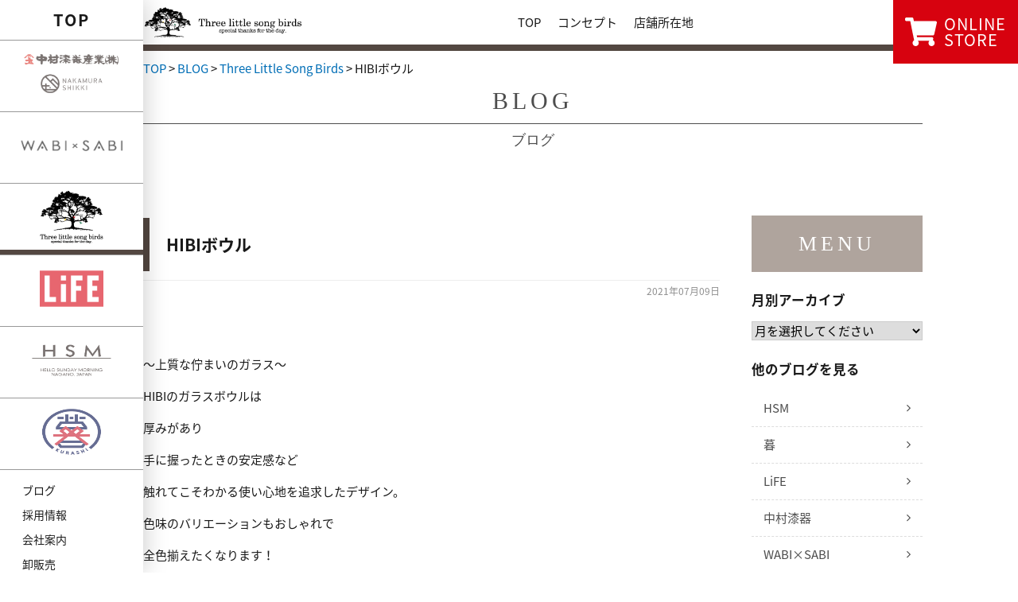

--- FILE ---
content_type: text/html; charset=UTF-8
request_url: https://www.kiso-nakamura.com/blog/9882
body_size: 64652
content:
<!doctype html>
<html lang="ja">
<head>
	<meta charset="utf-8">
	<meta name="viewport" content="width=device-width,initial-scale=1.0" />
	<meta content="IE=edge" http-equiv="X-UA-Compatible">

	<meta name='robots' content='max-image-preview:large' />
<link rel='dns-prefetch' href='//cdnjs.cloudflare.com' />
<link rel='dns-prefetch' href='//www.google.com' />
<link rel='dns-prefetch' href='//maxcdn.bootstrapcdn.com' />
<link rel='dns-prefetch' href='//fonts.googleapis.com' />
<link rel='dns-prefetch' href='//v0.wordpress.com' />

<!-- SEO SIMPLE PACK 3.2.0 -->
<title>HIBIボウル | Gift&amp;LifeStyleShop 中村漆器産業｜木曽漆器 和雑貨 食器 テーブルウェア ギフト</title>
<meta name="description" content="&nbsp; 〜上質な佇まいのガラス〜 HIBIのガラスボウルは 厚みがあり 手に握ったときの安定感など 触れてこそわかる使い心地を追求したデザイン。 色味のバリエーションもおしゃれで 全色揃えたくなります！ &nbsp; &nbsp;">
<link rel="canonical" href="https://www.kiso-nakamura.com/blog/9882">
<meta property="og:locale" content="ja_JP">
<meta property="og:type" content="article">
<meta property="og:image" content="https://www.kiso-nakamura.com/wp-content/uploads/2021/07/BEB9B6CF-1346-46FD-A231-F73AF332DA39.jpeg">
<meta property="og:title" content="HIBIボウル | Gift&amp;LifeStyleShop 中村漆器産業｜木曽漆器 和雑貨 食器 テーブルウェア ギフト">
<meta property="og:description" content="&nbsp; 〜上質な佇まいのガラス〜 HIBIのガラスボウルは 厚みがあり 手に握ったときの安定感など 触れてこそわかる使い心地を追求したデザイン。 色味のバリエーションもおしゃれで 全色揃えたくなります！ &nbsp; &nbsp;">
<meta property="og:url" content="https://www.kiso-nakamura.com/blog/9882">
<meta property="og:site_name" content="Gift&amp;LifeStyleShop 中村漆器産業｜木曽漆器 和雑貨 食器 テーブルウェア ギフト">
<meta name="twitter:card" content="summary_large_image">
<!-- / SEO SIMPLE PACK -->

<script type="text/javascript">
window._wpemojiSettings = {"baseUrl":"https:\/\/s.w.org\/images\/core\/emoji\/14.0.0\/72x72\/","ext":".png","svgUrl":"https:\/\/s.w.org\/images\/core\/emoji\/14.0.0\/svg\/","svgExt":".svg","source":{"concatemoji":"https:\/\/www.kiso-nakamura.com\/wp-includes\/js\/wp-emoji-release.min.js?ver=6.1.9"}};
/*! This file is auto-generated */
!function(e,a,t){var n,r,o,i=a.createElement("canvas"),p=i.getContext&&i.getContext("2d");function s(e,t){var a=String.fromCharCode,e=(p.clearRect(0,0,i.width,i.height),p.fillText(a.apply(this,e),0,0),i.toDataURL());return p.clearRect(0,0,i.width,i.height),p.fillText(a.apply(this,t),0,0),e===i.toDataURL()}function c(e){var t=a.createElement("script");t.src=e,t.defer=t.type="text/javascript",a.getElementsByTagName("head")[0].appendChild(t)}for(o=Array("flag","emoji"),t.supports={everything:!0,everythingExceptFlag:!0},r=0;r<o.length;r++)t.supports[o[r]]=function(e){if(p&&p.fillText)switch(p.textBaseline="top",p.font="600 32px Arial",e){case"flag":return s([127987,65039,8205,9895,65039],[127987,65039,8203,9895,65039])?!1:!s([55356,56826,55356,56819],[55356,56826,8203,55356,56819])&&!s([55356,57332,56128,56423,56128,56418,56128,56421,56128,56430,56128,56423,56128,56447],[55356,57332,8203,56128,56423,8203,56128,56418,8203,56128,56421,8203,56128,56430,8203,56128,56423,8203,56128,56447]);case"emoji":return!s([129777,127995,8205,129778,127999],[129777,127995,8203,129778,127999])}return!1}(o[r]),t.supports.everything=t.supports.everything&&t.supports[o[r]],"flag"!==o[r]&&(t.supports.everythingExceptFlag=t.supports.everythingExceptFlag&&t.supports[o[r]]);t.supports.everythingExceptFlag=t.supports.everythingExceptFlag&&!t.supports.flag,t.DOMReady=!1,t.readyCallback=function(){t.DOMReady=!0},t.supports.everything||(n=function(){t.readyCallback()},a.addEventListener?(a.addEventListener("DOMContentLoaded",n,!1),e.addEventListener("load",n,!1)):(e.attachEvent("onload",n),a.attachEvent("onreadystatechange",function(){"complete"===a.readyState&&t.readyCallback()})),(e=t.source||{}).concatemoji?c(e.concatemoji):e.wpemoji&&e.twemoji&&(c(e.twemoji),c(e.wpemoji)))}(window,document,window._wpemojiSettings);
</script>
<style type="text/css">
img.wp-smiley,
img.emoji {
	display: inline !important;
	border: none !important;
	box-shadow: none !important;
	height: 1em !important;
	width: 1em !important;
	margin: 0 0.07em !important;
	vertical-align: -0.1em !important;
	background: none !important;
	padding: 0 !important;
}
</style>
	<link rel='stylesheet' id='sbi_styles-css' href='https://www.kiso-nakamura.com/wp-content/plugins/instagram-feed-pro/css/sbi-styles.min.css?ver=5.12' type='text/css' media='all' />
<link rel='stylesheet' id='wp-block-library-css' href='https://www.kiso-nakamura.com/wp-includes/css/dist/block-library/style.min.css?ver=6.1.9' type='text/css' media='all' />
<style id='wp-block-library-inline-css' type='text/css'>
.has-text-align-justify{text-align:justify;}
</style>
<link rel='stylesheet' id='mediaelement-css' href='https://www.kiso-nakamura.com/wp-includes/js/mediaelement/mediaelementplayer-legacy.min.css?ver=4.2.17' type='text/css' media='all' />
<link rel='stylesheet' id='wp-mediaelement-css' href='https://www.kiso-nakamura.com/wp-includes/js/mediaelement/wp-mediaelement.min.css?ver=6.1.9' type='text/css' media='all' />
<link rel='stylesheet' id='classic-theme-styles-css' href='https://www.kiso-nakamura.com/wp-includes/css/classic-themes.min.css?ver=1' type='text/css' media='all' />
<style id='global-styles-inline-css' type='text/css'>
body{--wp--preset--color--black: #000000;--wp--preset--color--cyan-bluish-gray: #abb8c3;--wp--preset--color--white: #ffffff;--wp--preset--color--pale-pink: #f78da7;--wp--preset--color--vivid-red: #cf2e2e;--wp--preset--color--luminous-vivid-orange: #ff6900;--wp--preset--color--luminous-vivid-amber: #fcb900;--wp--preset--color--light-green-cyan: #7bdcb5;--wp--preset--color--vivid-green-cyan: #00d084;--wp--preset--color--pale-cyan-blue: #8ed1fc;--wp--preset--color--vivid-cyan-blue: #0693e3;--wp--preset--color--vivid-purple: #9b51e0;--wp--preset--gradient--vivid-cyan-blue-to-vivid-purple: linear-gradient(135deg,rgba(6,147,227,1) 0%,rgb(155,81,224) 100%);--wp--preset--gradient--light-green-cyan-to-vivid-green-cyan: linear-gradient(135deg,rgb(122,220,180) 0%,rgb(0,208,130) 100%);--wp--preset--gradient--luminous-vivid-amber-to-luminous-vivid-orange: linear-gradient(135deg,rgba(252,185,0,1) 0%,rgba(255,105,0,1) 100%);--wp--preset--gradient--luminous-vivid-orange-to-vivid-red: linear-gradient(135deg,rgba(255,105,0,1) 0%,rgb(207,46,46) 100%);--wp--preset--gradient--very-light-gray-to-cyan-bluish-gray: linear-gradient(135deg,rgb(238,238,238) 0%,rgb(169,184,195) 100%);--wp--preset--gradient--cool-to-warm-spectrum: linear-gradient(135deg,rgb(74,234,220) 0%,rgb(151,120,209) 20%,rgb(207,42,186) 40%,rgb(238,44,130) 60%,rgb(251,105,98) 80%,rgb(254,248,76) 100%);--wp--preset--gradient--blush-light-purple: linear-gradient(135deg,rgb(255,206,236) 0%,rgb(152,150,240) 100%);--wp--preset--gradient--blush-bordeaux: linear-gradient(135deg,rgb(254,205,165) 0%,rgb(254,45,45) 50%,rgb(107,0,62) 100%);--wp--preset--gradient--luminous-dusk: linear-gradient(135deg,rgb(255,203,112) 0%,rgb(199,81,192) 50%,rgb(65,88,208) 100%);--wp--preset--gradient--pale-ocean: linear-gradient(135deg,rgb(255,245,203) 0%,rgb(182,227,212) 50%,rgb(51,167,181) 100%);--wp--preset--gradient--electric-grass: linear-gradient(135deg,rgb(202,248,128) 0%,rgb(113,206,126) 100%);--wp--preset--gradient--midnight: linear-gradient(135deg,rgb(2,3,129) 0%,rgb(40,116,252) 100%);--wp--preset--duotone--dark-grayscale: url('#wp-duotone-dark-grayscale');--wp--preset--duotone--grayscale: url('#wp-duotone-grayscale');--wp--preset--duotone--purple-yellow: url('#wp-duotone-purple-yellow');--wp--preset--duotone--blue-red: url('#wp-duotone-blue-red');--wp--preset--duotone--midnight: url('#wp-duotone-midnight');--wp--preset--duotone--magenta-yellow: url('#wp-duotone-magenta-yellow');--wp--preset--duotone--purple-green: url('#wp-duotone-purple-green');--wp--preset--duotone--blue-orange: url('#wp-duotone-blue-orange');--wp--preset--font-size--small: 13px;--wp--preset--font-size--medium: 20px;--wp--preset--font-size--large: 36px;--wp--preset--font-size--x-large: 42px;--wp--preset--spacing--20: 0.44rem;--wp--preset--spacing--30: 0.67rem;--wp--preset--spacing--40: 1rem;--wp--preset--spacing--50: 1.5rem;--wp--preset--spacing--60: 2.25rem;--wp--preset--spacing--70: 3.38rem;--wp--preset--spacing--80: 5.06rem;}:where(.is-layout-flex){gap: 0.5em;}body .is-layout-flow > .alignleft{float: left;margin-inline-start: 0;margin-inline-end: 2em;}body .is-layout-flow > .alignright{float: right;margin-inline-start: 2em;margin-inline-end: 0;}body .is-layout-flow > .aligncenter{margin-left: auto !important;margin-right: auto !important;}body .is-layout-constrained > .alignleft{float: left;margin-inline-start: 0;margin-inline-end: 2em;}body .is-layout-constrained > .alignright{float: right;margin-inline-start: 2em;margin-inline-end: 0;}body .is-layout-constrained > .aligncenter{margin-left: auto !important;margin-right: auto !important;}body .is-layout-constrained > :where(:not(.alignleft):not(.alignright):not(.alignfull)){max-width: var(--wp--style--global--content-size);margin-left: auto !important;margin-right: auto !important;}body .is-layout-constrained > .alignwide{max-width: var(--wp--style--global--wide-size);}body .is-layout-flex{display: flex;}body .is-layout-flex{flex-wrap: wrap;align-items: center;}body .is-layout-flex > *{margin: 0;}:where(.wp-block-columns.is-layout-flex){gap: 2em;}.has-black-color{color: var(--wp--preset--color--black) !important;}.has-cyan-bluish-gray-color{color: var(--wp--preset--color--cyan-bluish-gray) !important;}.has-white-color{color: var(--wp--preset--color--white) !important;}.has-pale-pink-color{color: var(--wp--preset--color--pale-pink) !important;}.has-vivid-red-color{color: var(--wp--preset--color--vivid-red) !important;}.has-luminous-vivid-orange-color{color: var(--wp--preset--color--luminous-vivid-orange) !important;}.has-luminous-vivid-amber-color{color: var(--wp--preset--color--luminous-vivid-amber) !important;}.has-light-green-cyan-color{color: var(--wp--preset--color--light-green-cyan) !important;}.has-vivid-green-cyan-color{color: var(--wp--preset--color--vivid-green-cyan) !important;}.has-pale-cyan-blue-color{color: var(--wp--preset--color--pale-cyan-blue) !important;}.has-vivid-cyan-blue-color{color: var(--wp--preset--color--vivid-cyan-blue) !important;}.has-vivid-purple-color{color: var(--wp--preset--color--vivid-purple) !important;}.has-black-background-color{background-color: var(--wp--preset--color--black) !important;}.has-cyan-bluish-gray-background-color{background-color: var(--wp--preset--color--cyan-bluish-gray) !important;}.has-white-background-color{background-color: var(--wp--preset--color--white) !important;}.has-pale-pink-background-color{background-color: var(--wp--preset--color--pale-pink) !important;}.has-vivid-red-background-color{background-color: var(--wp--preset--color--vivid-red) !important;}.has-luminous-vivid-orange-background-color{background-color: var(--wp--preset--color--luminous-vivid-orange) !important;}.has-luminous-vivid-amber-background-color{background-color: var(--wp--preset--color--luminous-vivid-amber) !important;}.has-light-green-cyan-background-color{background-color: var(--wp--preset--color--light-green-cyan) !important;}.has-vivid-green-cyan-background-color{background-color: var(--wp--preset--color--vivid-green-cyan) !important;}.has-pale-cyan-blue-background-color{background-color: var(--wp--preset--color--pale-cyan-blue) !important;}.has-vivid-cyan-blue-background-color{background-color: var(--wp--preset--color--vivid-cyan-blue) !important;}.has-vivid-purple-background-color{background-color: var(--wp--preset--color--vivid-purple) !important;}.has-black-border-color{border-color: var(--wp--preset--color--black) !important;}.has-cyan-bluish-gray-border-color{border-color: var(--wp--preset--color--cyan-bluish-gray) !important;}.has-white-border-color{border-color: var(--wp--preset--color--white) !important;}.has-pale-pink-border-color{border-color: var(--wp--preset--color--pale-pink) !important;}.has-vivid-red-border-color{border-color: var(--wp--preset--color--vivid-red) !important;}.has-luminous-vivid-orange-border-color{border-color: var(--wp--preset--color--luminous-vivid-orange) !important;}.has-luminous-vivid-amber-border-color{border-color: var(--wp--preset--color--luminous-vivid-amber) !important;}.has-light-green-cyan-border-color{border-color: var(--wp--preset--color--light-green-cyan) !important;}.has-vivid-green-cyan-border-color{border-color: var(--wp--preset--color--vivid-green-cyan) !important;}.has-pale-cyan-blue-border-color{border-color: var(--wp--preset--color--pale-cyan-blue) !important;}.has-vivid-cyan-blue-border-color{border-color: var(--wp--preset--color--vivid-cyan-blue) !important;}.has-vivid-purple-border-color{border-color: var(--wp--preset--color--vivid-purple) !important;}.has-vivid-cyan-blue-to-vivid-purple-gradient-background{background: var(--wp--preset--gradient--vivid-cyan-blue-to-vivid-purple) !important;}.has-light-green-cyan-to-vivid-green-cyan-gradient-background{background: var(--wp--preset--gradient--light-green-cyan-to-vivid-green-cyan) !important;}.has-luminous-vivid-amber-to-luminous-vivid-orange-gradient-background{background: var(--wp--preset--gradient--luminous-vivid-amber-to-luminous-vivid-orange) !important;}.has-luminous-vivid-orange-to-vivid-red-gradient-background{background: var(--wp--preset--gradient--luminous-vivid-orange-to-vivid-red) !important;}.has-very-light-gray-to-cyan-bluish-gray-gradient-background{background: var(--wp--preset--gradient--very-light-gray-to-cyan-bluish-gray) !important;}.has-cool-to-warm-spectrum-gradient-background{background: var(--wp--preset--gradient--cool-to-warm-spectrum) !important;}.has-blush-light-purple-gradient-background{background: var(--wp--preset--gradient--blush-light-purple) !important;}.has-blush-bordeaux-gradient-background{background: var(--wp--preset--gradient--blush-bordeaux) !important;}.has-luminous-dusk-gradient-background{background: var(--wp--preset--gradient--luminous-dusk) !important;}.has-pale-ocean-gradient-background{background: var(--wp--preset--gradient--pale-ocean) !important;}.has-electric-grass-gradient-background{background: var(--wp--preset--gradient--electric-grass) !important;}.has-midnight-gradient-background{background: var(--wp--preset--gradient--midnight) !important;}.has-small-font-size{font-size: var(--wp--preset--font-size--small) !important;}.has-medium-font-size{font-size: var(--wp--preset--font-size--medium) !important;}.has-large-font-size{font-size: var(--wp--preset--font-size--large) !important;}.has-x-large-font-size{font-size: var(--wp--preset--font-size--x-large) !important;}
.wp-block-navigation a:where(:not(.wp-element-button)){color: inherit;}
:where(.wp-block-columns.is-layout-flex){gap: 2em;}
.wp-block-pullquote{font-size: 1.5em;line-height: 1.6;}
</style>
<link rel='stylesheet' id='contact-form-7-css' href='https://www.kiso-nakamura.com/wp-content/plugins/contact-form-7/includes/css/styles.css?ver=5.6.4' type='text/css' media='all' />
<link rel='stylesheet' id='font-awesome-css' href='//maxcdn.bootstrapcdn.com/font-awesome/4.7.0/css/font-awesome.min.css?ver=6.1.9' type='text/css' media='all' />
<link rel='stylesheet' id='sliderpro-css' href='https://cdnjs.cloudflare.com/ajax/libs/slider-pro/1.3.0/css/slider-pro.min.css?ver=6.1.9' type='text/css' media='all' />
<link rel='stylesheet' id='swiper-css' href='https://cdnjs.cloudflare.com/ajax/libs/Swiper/3.3.1/css/swiper.min.css?ver=6.1.9' type='text/css' media='all' />
<link rel='stylesheet' id='notosansjapanese-css' href='//fonts.googleapis.com/earlyaccess/notosansjapanese.css?ver=6.1.9' type='text/css' media='all' />
<link rel='stylesheet' id='style-css' href='https://www.kiso-nakamura.com/wp-content/themes/nakamura-shikki/assets/dist/styles/style.css?ver=2026-01-20_145503.' type='text/css' media='all' />
<link rel='stylesheet' id='addtoany-css' href='https://www.kiso-nakamura.com/wp-content/plugins/add-to-any/addtoany.min.css?ver=1.14' type='text/css' media='all' />
<link rel='stylesheet' id='jetpack_css-css' href='https://www.kiso-nakamura.com/wp-content/plugins/jetpack/css/jetpack.css?ver=11.5.3' type='text/css' media='all' />
<script type='text/javascript' src='//code.jquery.com/jquery-1.11.3.min.js?ver=1.11.3' id='jquery-js'></script>
<script type='text/javascript' src='https://www.kiso-nakamura.com/wp-content/plugins/add-to-any/addtoany.min.js?ver=1.0' id='addtoany-js'></script>
<link rel="https://api.w.org/" href="https://www.kiso-nakamura.com/wp-json/" /><link rel="alternate" type="application/json" href="https://www.kiso-nakamura.com/wp-json/wp/v2/posts/9882" /><link rel='shortlink' href='https://wp.me/p8hP7H-2zo' />
<link rel="alternate" type="application/json+oembed" href="https://www.kiso-nakamura.com/wp-json/oembed/1.0/embed?url=https%3A%2F%2Fwww.kiso-nakamura.com%2Fblog%2F9882" />
<link rel="alternate" type="text/xml+oembed" href="https://www.kiso-nakamura.com/wp-json/oembed/1.0/embed?url=https%3A%2F%2Fwww.kiso-nakamura.com%2Fblog%2F9882&#038;format=xml" />

<script type="text/javascript">
window.a2a_config=window.a2a_config||{};a2a_config.callbacks=[];a2a_config.overlays=[];a2a_config.templates={};a2a_localize = {
	Share: "共有",
	Save: "ブックマーク",
	Subscribe: "購読",
	Email: "メール",
	Bookmark: "ブックマーク",
	ShowAll: "すべて表示する",
	ShowLess: "小さく表示する",
	FindServices: "サービスを探す",
	FindAnyServiceToAddTo: "追加するサービスを今すぐ探す",
	PoweredBy: "Powered by",
	ShareViaEmail: "メールでシェアする",
	SubscribeViaEmail: "メールで購読する",
	BookmarkInYourBrowser: "ブラウザにブックマーク",
	BookmarkInstructions: "このページをブックマークするには、 Ctrl+D または \u2318+D を押下。",
	AddToYourFavorites: "お気に入りに追加",
	SendFromWebOrProgram: "任意のメールアドレスまたはメールプログラムから送信",
	EmailProgram: "メールプログラム",
	More: "詳細&#8230;"
};

</script>
<script type="text/javascript" src="https://static.addtoany.com/menu/page.js" async="async"></script>
	<style>img#wpstats{display:none}</style>
		
<!-- Jetpack Open Graph Tags -->
<meta property="og:type" content="article" />
<meta property="og:title" content="HIBIボウル" />
<meta property="og:url" content="https://www.kiso-nakamura.com/blog/9882" />
<meta property="og:description" content="&nbsp; 〜上質な佇まいのガラス〜 HIBIのガラスボウルは 厚みがあり 手に握ったときの安定感など 触れ&hellip;" />
<meta property="article:published_time" content="2021-07-09T10:33:20+00:00" />
<meta property="article:modified_time" content="2021-07-09T10:36:15+00:00" />
<meta property="og:site_name" content="Gift&amp;LifeStyleShop 中村漆器産業｜木曽漆器 和雑貨 食器 テーブルウェア ギフト" />
<meta property="og:image" content="https://www.kiso-nakamura.com/wp-content/uploads/2021/07/BEB9B6CF-1346-46FD-A231-F73AF332DA39.jpeg" />
<meta property="og:image:width" content="3905" />
<meta property="og:image:height" content="2270" />
<meta property="og:image:alt" content="" />
<meta property="og:locale" content="ja_JP" />
<meta name="twitter:text:title" content="HIBIボウル" />
<meta name="twitter:image" content="https://www.kiso-nakamura.com/wp-content/uploads/2021/07/BEB9B6CF-1346-46FD-A231-F73AF332DA39.jpeg?w=640" />
<meta name="twitter:card" content="summary_large_image" />

<!-- End Jetpack Open Graph Tags -->
<link rel="icon" href="https://www.kiso-nakamura.com/wp-content/uploads/2018/03/cropped-favicon-32x32.png" sizes="32x32" />
<link rel="icon" href="https://www.kiso-nakamura.com/wp-content/uploads/2018/03/cropped-favicon-192x192.png" sizes="192x192" />
<link rel="apple-touch-icon" href="https://www.kiso-nakamura.com/wp-content/uploads/2018/03/cropped-favicon-180x180.png" />
<meta name="msapplication-TileImage" content="https://www.kiso-nakamura.com/wp-content/uploads/2018/03/cropped-favicon-270x270.png" />
<style type="text/css" id="wp-custom-css">.grecaptcha-badge { visibility: hidden; }</style>
		<!-- Google Tag Manager -->
	<script>(function(w,d,s,l,i){w[l]=w[l]||[];w[l].push({'gtm.start':
	new Date().getTime(),event:'gtm.js'});var f=d.getElementsByTagName(s)[0],
	j=d.createElement(s),dl=l!='dataLayer'?'&l='+l:'';j.async=true;j.src=
	'https://www.googletagmanager.com/gtm.js?id='+i+dl;f.parentNode.insertBefore(j,f);
	})(window,document,'script','dataLayer','GTM-NGPMVPN');</script>
	<!-- End Google Tag Manager -->
	
</head>

<body>
		<!-- Google Tag Manager (noscript) -->
	<noscript><iframe src="https://www.googletagmanager.com/ns.html?id=GTM-NGPMVPN"
	height="0" width="0" style="display:none;visibility:hidden"></iframe></noscript>
	<!-- End Google Tag Manager (noscript) -->
	
	<header class="l-header l-header_pages">
		<div class="l-header__inner">
			<div class="c-row">
				<div class="p-nav-btn">
					<a data-drower-page="body" data-drower="" data-drower-menu=".p-smart-nav">
						<div class="p-nav-btn__bars p-nav-btn__bars_global">
							<span class="p-nav-btn__bar"></span>
							<span class="p-nav-btn__bar"></span>
							<span class="p-nav-btn__bar"></span>
						</div>
						<small class="p-nav-btn__text">MENU</small>
					</a>
				</div>

				
				<div class="c-grid c-grid_collapse u-hidden-large">
					<div class="c-grid__u c-grid__u_3of4 c-grid__u_medium_1of1">
													<div class="p-logo p-logo_tlsb">
								<a href="https://www.kiso-nakamura.com/tlsb">
									<img src="https://www.kiso-nakamura.com/wp-content/themes/nakamura-shikki/assets/dist/images/header-logo-tlsb_sp.png" alt="">
								</a>
							</div>
											</div>
				</div>
			</div>
		</div>
		<nav class="p-smart-nav" role="navigation">
	<div class="p-smart-nav__inner">
		<ul class="p-smart-nav__items p-smart-nav__items_single">
			<li><a href="https://www.kiso-nakamura.com/">総合TOP</a></li>
		</ul>
					<section class="c-toggle " data-accordion="">
				<div class="p-smart-nav__title c-toggle__target" data-accordion-header="">中村漆器 <div class="c-toggle__icon"><span></span><span></span></div></div>
				<div data-accordion-content="" class="c-toggle__content">
					<ul class="p-smart-nav__items">
						<li id="menu-item-695" class="menu-item menu-item-type-post_type menu-item-object-page menu-item-695"><a href="https://www.kiso-nakamura.com/nakamurashikki">TOP</a></li>
<li id="menu-item-690" class="menu-item menu-item-type-post_type menu-item-object-page menu-item-690"><a href="https://www.kiso-nakamura.com/nakamurashikki/concept">コンセプト</a></li>
<li id="menu-item-692" class="menu-item menu-item-type-post_type menu-item-object-page menu-item-692"><a href="https://www.kiso-nakamura.com/nakamurashikki/shop">店舗所在地</a></li>
<li id="menu-item-2361" class="menu-item menu-item-type-post_type menu-item-object-page menu-item-2361"><a href="https://www.kiso-nakamura.com/nakamurashikki/repair">漆器の修理について</a></li>
													<li><a href="https://www.facebook.com/WABI-SABI-%E4%B8%AD%E6%9D%91%E6%BC%86%E5%99%A8%E7%94%A3%E6%A5%AD%E6%A0%AA-214600051941244/" target="_blank">Facebook</a></li>
											</ul>
				</div>
			</section>
					<section class="c-toggle " data-accordion="">
				<div class="p-smart-nav__title c-toggle__target" data-accordion-header="">WABI×SABI <div class="c-toggle__icon"><span></span><span></span></div></div>
				<div data-accordion-content="" class="c-toggle__content">
					<ul class="p-smart-nav__items">
						<li id="menu-item-696" class="menu-item menu-item-type-post_type menu-item-object-page menu-item-696"><a href="https://www.kiso-nakamura.com/wabisabi">TOP</a></li>
<li id="menu-item-29" class="menu-item menu-item-type-post_type menu-item-object-page menu-item-29"><a href="https://www.kiso-nakamura.com/wabisabi/concept">コンセプト</a></li>
<li id="menu-item-26" class="menu-item menu-item-type-post_type menu-item-object-page menu-item-26"><a href="https://www.kiso-nakamura.com/wabisabi/shop">店舗所在地</a></li>
													<li><a href="https://www.facebook.com/WABI-SABI-%E4%B8%AD%E6%9D%91%E6%BC%86%E5%99%A8%E7%94%A3%E6%A5%AD%E6%A0%AA-214600051941244/" target="_blank">Facebook</a></li>
													<li><a href="http://www.Instagram.com/wabisabi.kiso/" target="_blank">Instagram</a></li>
											</ul>
				</div>
			</section>
					<section class="c-toggle " data-accordion="">
				<div class="p-smart-nav__title c-toggle__target" data-accordion-header="">Three Little Song Birds <div class="c-toggle__icon"><span></span><span></span></div></div>
				<div data-accordion-content="" class="c-toggle__content">
					<ul class="p-smart-nav__items">
						<li id="menu-item-697" class="menu-item menu-item-type-post_type menu-item-object-page menu-item-697"><a href="https://www.kiso-nakamura.com/tlsb">TOP</a></li>
<li id="menu-item-17632" class="menu-item menu-item-type-post_type menu-item-object-page menu-item-17632"><a href="https://www.kiso-nakamura.com/tlsb/concept">コンセプト</a></li>
<li id="menu-item-701" class="menu-item menu-item-type-post_type menu-item-object-page menu-item-701"><a href="https://www.kiso-nakamura.com/tlsb/shop">店舗所在地</a></li>
													<li><a href="https://www.facebook.com/ThreeLittleSongBirds/" target="_blank">Facebook</a></li>
													<li><a href="https://www.instagram.com/three.little.song.birds/" target="_blank">Instagram</a></li>
											</ul>
				</div>
			</section>
					<section class="c-toggle " data-accordion="">
				<div class="p-smart-nav__title c-toggle__target" data-accordion-header="">LiFE <div class="c-toggle__icon"><span></span><span></span></div></div>
				<div data-accordion-content="" class="c-toggle__content">
					<ul class="p-smart-nav__items">
						<li id="menu-item-17630" class="menu-item menu-item-type-post_type menu-item-object-page menu-item-17630"><a href="https://www.kiso-nakamura.com/life">LiFE</a></li>
<li id="menu-item-17629" class="menu-item menu-item-type-post_type menu-item-object-page menu-item-17629"><a href="https://www.kiso-nakamura.com/life/concept">コンセプト</a></li>
<li id="menu-item-13089" class="menu-item menu-item-type-post_type menu-item-object-page menu-item-13089"><a href="https://www.kiso-nakamura.com/life/shop">店舗所在地</a></li>
											</ul>
				</div>
			</section>
					<section class="c-toggle " data-accordion="">
				<div class="p-smart-nav__title c-toggle__target" data-accordion-header="">暮 <div class="c-toggle__icon"><span></span><span></span></div></div>
				<div data-accordion-content="" class="c-toggle__content">
					<ul class="p-smart-nav__items">
						<li id="menu-item-8154" class="menu-item menu-item-type-post_type menu-item-object-page menu-item-8154"><a href="https://www.kiso-nakamura.com/kurashi">TOP</a></li>
<li id="menu-item-8156" class="menu-item menu-item-type-post_type menu-item-object-page menu-item-8156"><a href="https://www.kiso-nakamura.com/kurashi/concept">コンセプト</a></li>
<li id="menu-item-8155" class="menu-item menu-item-type-post_type menu-item-object-page menu-item-8155"><a href="https://www.kiso-nakamura.com/kurashi/shop">店舗所在地</a></li>
											</ul>
				</div>
			</section>
		
		<ul class="p-smart-nav__items p-smart-nav__items_single">
			<li><a href="https://www.kiso-nakamura.com/blog">ブログ</a></li>
			<li><a href="https://www.kiso-nakamura.com/recruit">採用情報</a></li>
		</ul>
		<section class="c-toggle " data-accordion="">
			<div class="p-smart-nav__title c-toggle__target" data-accordion-header="">会社案内 <div class="c-toggle__icon"><span></span><span></span></div></div>
			<div data-accordion-content="" class="c-toggle__content">
				<ul class="p-smart-nav__items">
				<li id="menu-item-2328" class="menu-item menu-item-type-post_type menu-item-object-page menu-item-2328"><a href="https://www.kiso-nakamura.com/company">会社概要</a></li>
<li id="menu-item-2329" class="menu-item menu-item-type-post_type menu-item-object-page menu-item-2329"><a href="https://www.kiso-nakamura.com/partner">職人の皆さまへ</a></li>
<li id="menu-item-2528" class="menu-item menu-item-type-post_type menu-item-object-page menu-item-2528"><a href="https://www.kiso-nakamura.com/event">催事出店</a></li>
				</ul>
			</div>
		</section>
		<ul class="p-smart-nav__items p-smart-nav__items_single">
			<li><a href="https://www.kiso-nakamura.com/contact">お問い合わせ</a></li>
		</ul>
        <ul class="p-smart-nav__items p-smart-nav__items_single">
            <li><a href="https://www.kiso-nakamura.com/information">お知らせ</a></li>
        </ul>

		<div class="c-row u-mt-medium">
			<a href="https://theday-life.com/" target="_blank" class="c-btn c-btn_arrow c-btn_bordered">オンラインショップ</a>
		</div>
	</div>
</nav>
	</header>

	<div class="l-side">
		<nav>
			<ul class="p-site-nav">
				<li class="p-site-nav__top ">
					<a href="/">TOP</a>
				</li>
				<li class="p-site-nav__item p-site-nav__item_nakamura ">
					<a href="https://www.kiso-nakamura.com/nakamurashikki">
						<img src="https://www.kiso-nakamura.com/wp-content/themes/nakamura-shikki/assets/dist/images/logo-nakamurashikki.png" alt="中村漆器"  width="94">
					</a>
				</li>
									<li class="p-site-nav__item p-site-nav__item_wabisabi ">
						<a href="https://www.kiso-nakamura.com/wabisabi">
							<img src="https://www.kiso-nakamura.com/wp-content/themes/nakamura-shikki/assets/dist/images/logo-wabisabi.png" width="94" alt="WABIxSABI">
						</a>
					</li>
									<li class="p-site-nav__item p-site-nav__item_tlsb is-active">
						<a href="https://www.kiso-nakamura.com/tlsb">
							<img src="https://www.kiso-nakamura.com/wp-content/themes/nakamura-shikki/assets/dist/images/logo-tlsb.png" width="94" alt="Three Little Song Birds">
						</a>
					</li>
									<li class="p-site-nav__item p-site-nav__item_life ">
						<a href="https://www.kiso-nakamura.com/life">
							<img src="https://www.kiso-nakamura.com/wp-content/themes/nakamura-shikki/assets/dist/images/logo-life.png" width="94" alt="LiFE">
						</a>
					</li>
									<li class="p-site-nav__item p-site-nav__item_hsm ">
						<a href="https://www.kiso-nakamura.com/hsm">
							<img src="https://www.kiso-nakamura.com/wp-content/themes/nakamura-shikki/assets/dist/images/logo-hsm.png" width="94" alt="HSM">
						</a>
					</li>
									<li class="p-site-nav__item p-site-nav__item_kurashi ">
						<a href="https://www.kiso-nakamura.com/kurashi">
							<img src="https://www.kiso-nakamura.com/wp-content/themes/nakamura-shikki/assets/dist/images/logo-kurashi.png" width="94" alt="暮">
						</a>
					</li>
							</ul>

			<ul class="p-site-nav p-site-nav_secondary">
				<li id="menu-item-15940" class="menu-item menu-item-type-post_type menu-item-object-page current_page_parent menu-item-15940"><a href="https://www.kiso-nakamura.com/blog">ブログ</a></li>
<li id="menu-item-15942" class="menu-item menu-item-type-post_type menu-item-object-page menu-item-15942"><a href="https://www.kiso-nakamura.com/recruit">採用情報</a></li>
<li id="menu-item-15944" class="menu-item menu-item-type-post_type menu-item-object-page menu-item-15944"><a href="https://www.kiso-nakamura.com/company">会社案内</a></li>
<li id="menu-item-15946" class="menu-item menu-item-type-post_type menu-item-object-page menu-item-15946"><a href="https://www.kiso-nakamura.com/nakamurashikki/wholesale">卸販売</a></li>
<li id="menu-item-15941" class="menu-item menu-item-type-post_type menu-item-object-page menu-item-15941"><a href="https://www.kiso-nakamura.com/contact">お問い合わせ</a></li>
<li id="menu-item-15943" class="menu-item menu-item-type-post_type menu-item-object-page menu-item-15943"><a href="https://www.kiso-nakamura.com/information">お知らせ</a></li>
			</ul>
		</nav>
	</div>

	<main class="l-page">
		

<h1 class="u-visually-hidden">HIBIボウル</h1>

	<div class="p-page-header p-page-header_tlsb p-page-header_static">
		<div class="p-page-header__inner">
			<div class="p-page-header__left">
				<div class="p-logo p-page-header__logo p-page-header__logo_tlsb">
					<a href="https://www.kiso-nakamura.com/tlsb">
						<img src="https://www.kiso-nakamura.com/wp-content/themes/nakamura-shikki/assets/dist/images/header-logo-tlsb.png" alt="HIBIボウル">
					</a>
				</div>
			</div>
			<div class="p-page-header__center">
				
<nav class="p-local-nav" role="navigation">
	<ul class="p-local-nav__items">
		<li class="menu-item menu-item-type-post_type menu-item-object-page menu-item-697"><a href="https://www.kiso-nakamura.com/tlsb">TOP</a></li>
<li class="menu-item menu-item-type-post_type menu-item-object-page menu-item-17632"><a href="https://www.kiso-nakamura.com/tlsb/concept">コンセプト</a></li>
<li class="menu-item menu-item-type-post_type menu-item-object-page menu-item-701"><a href="https://www.kiso-nakamura.com/tlsb/shop">店舗所在地</a></li>
	</ul>
</nav>
			</div>
			<div class="p-page-header__right">
							</div>
		</div>
	</div>

<div class="c-row">
	<div class="breadcrumbs c-breadcrumbs" typeof="BreadcrumbList" vocab="http://schema.org/">
		<!-- Breadcrumb NavXT 5.6.0 -->
<span property="itemListElement" typeof="ListItem"><a property="item" typeof="WebPage" title="Gift&amp;LifeStyleShop 中村漆器産業｜木曽漆器 和雑貨 食器 テーブルウェア ギフトへ移動" href="https://www.kiso-nakamura.com" class="home"><span property="name">TOP</span></a><meta property="position" content="1"></span> &gt; <span property="itemListElement" typeof="ListItem"><a property="item" typeof="WebPage" title="BLOGへ移動" href="https://www.kiso-nakamura.com/blog" class="post-root post post-post"><span property="name">BLOG</span></a><meta property="position" content="2"></span> &gt; <span property="itemListElement" typeof="ListItem"><a property="item" typeof="WebPage" title="Three Little Song Birdsのカテゴリーアーカイブへ移動" href="https://www.kiso-nakamura.com/blog/category/tlsb" class="taxonomy category"><span property="name">Three Little Song Birds</span></a><meta property="position" content="3"></span> &gt; <span property="itemListElement" typeof="ListItem"><span property="name">HIBIボウル</span><meta property="position" content="4"></span>	</div>
</div>

<div class="c-container">
	<div class="c-row">
		<h2 class="c-headline c-headline_primary">BLOG<span>ブログ</span></h2>
		<div class="c-grid c-grid_loose">
			<div class="c-grid__u c-grid__u_medium_3of4">
										<article class="p-entry p-entry_tlsb">
							<div class="p-entry__meta">
								<h2 class="p-entry__title">HIBIボウル</h2>
								<time class="p-entry__time">2021年07月09日</time>
							</div>
							<p>&nbsp;</p>
<p>〜上質な佇まいのガラス〜</p>
<p>HIBIのガラスボウルは</p>
<p>厚みがあり</p>
<p>手に握ったときの安定感など</p>
<p>触れてこそわかる使い心地を追求したデザイン。</p>
<p>色味のバリエーションもおしゃれで</p>
<p>全色揃えたくなります！</p>
<p>&nbsp;</p>
<p>&nbsp;</p>
<p><img decoding="async" class="aligncenter size-full wp-image-9884" src="https://www.kiso-nakamura.com/wp-content/uploads/2021/07/DBF809F3-3489-4EE4-89FE-AF1AF63FFF23.jpeg" alt="DBF809F3-3489-4EE4-89FE-AF1AF63FFF23" width="4032" height="3024" srcset="https://www.kiso-nakamura.com/wp-content/uploads/2021/07/DBF809F3-3489-4EE4-89FE-AF1AF63FFF23.jpeg 4032w, https://www.kiso-nakamura.com/wp-content/uploads/2021/07/DBF809F3-3489-4EE4-89FE-AF1AF63FFF23-450x338.jpeg 450w, https://www.kiso-nakamura.com/wp-content/uploads/2021/07/DBF809F3-3489-4EE4-89FE-AF1AF63FFF23-768x576.jpeg 768w, https://www.kiso-nakamura.com/wp-content/uploads/2021/07/DBF809F3-3489-4EE4-89FE-AF1AF63FFF23-800x600.jpeg 800w" sizes="(max-width: 4032px) 100vw, 4032px" /> <img decoding="async" loading="lazy" class="aligncenter size-full wp-image-9885" src="https://www.kiso-nakamura.com/wp-content/uploads/2021/07/39E52414-ED46-401D-A5EA-E5A6A843714C.jpeg" alt="39E52414-ED46-401D-A5EA-E5A6A843714C" width="4032" height="3024" srcset="https://www.kiso-nakamura.com/wp-content/uploads/2021/07/39E52414-ED46-401D-A5EA-E5A6A843714C.jpeg 4032w, https://www.kiso-nakamura.com/wp-content/uploads/2021/07/39E52414-ED46-401D-A5EA-E5A6A843714C-450x338.jpeg 450w, https://www.kiso-nakamura.com/wp-content/uploads/2021/07/39E52414-ED46-401D-A5EA-E5A6A843714C-768x576.jpeg 768w, https://www.kiso-nakamura.com/wp-content/uploads/2021/07/39E52414-ED46-401D-A5EA-E5A6A843714C-800x600.jpeg 800w" sizes="(max-width: 4032px) 100vw, 4032px" /></p>
<div class="addtoany_share_save_container addtoany_content_bottom"><div class="a2a_kit a2a_kit_size_32 addtoany_list" data-a2a-url="https://www.kiso-nakamura.com/blog/9882" data-a2a-title="HIBIボウル"><a class="a2a_button_twitter" href="https://www.addtoany.com/add_to/twitter?linkurl=https%3A%2F%2Fwww.kiso-nakamura.com%2Fblog%2F9882&amp;linkname=HIBI%E3%83%9C%E3%82%A6%E3%83%AB" title="Twitter" rel="nofollow noopener" target="_blank"></a><a class="a2a_button_facebook" href="https://www.addtoany.com/add_to/facebook?linkurl=https%3A%2F%2Fwww.kiso-nakamura.com%2Fblog%2F9882&amp;linkname=HIBI%E3%83%9C%E3%82%A6%E3%83%AB" title="Facebook" rel="nofollow noopener" target="_blank"></a><a class="a2a_button_line" href="https://www.addtoany.com/add_to/line?linkurl=https%3A%2F%2Fwww.kiso-nakamura.com%2Fblog%2F9882&amp;linkname=HIBI%E3%83%9C%E3%82%A6%E3%83%AB" title="Line" rel="nofollow noopener" target="_blank"></a></div></div>						</article>
								</div>
			<div class="c-grid__u c-grid__u_medium_1of4">
				<div class="p-sidebar p-sidebar_tlsb">
	<h2 class="p-sidebar__headline">MENU</h2>
	<h3 class="p-sidebar__name">月別アーカイブ</h3>
			<select name="lifestyle" id="" onchange="document.location.href=this.options[this.selectedIndex].value;">
			<option value="">月を選択してください</option>
			<option value="https://www.kiso-nakamura.com/blog/category/tlsb">記事一覧へ</option>
				<option value='https://www.kiso-nakamura.com/blog/date/2026/01?cat='> 2026年1月 &nbsp;(97)</option>
	<option value='https://www.kiso-nakamura.com/blog/date/2025/12?cat='> 2025年12月 &nbsp;(193)</option>
	<option value='https://www.kiso-nakamura.com/blog/date/2025/11?cat='> 2025年11月 &nbsp;(106)</option>
	<option value='https://www.kiso-nakamura.com/blog/date/2025/10?cat='> 2025年10月 &nbsp;(124)</option>
	<option value='https://www.kiso-nakamura.com/blog/date/2025/09?cat='> 2025年9月 &nbsp;(160)</option>
	<option value='https://www.kiso-nakamura.com/blog/date/2025/08?cat='> 2025年8月 &nbsp;(101)</option>
	<option value='https://www.kiso-nakamura.com/blog/date/2025/07?cat='> 2025年7月 &nbsp;(154)</option>
	<option value='https://www.kiso-nakamura.com/blog/date/2025/06?cat='> 2025年6月 &nbsp;(138)</option>
	<option value='https://www.kiso-nakamura.com/blog/date/2025/05?cat='> 2025年5月 &nbsp;(162)</option>
	<option value='https://www.kiso-nakamura.com/blog/date/2025/04?cat='> 2025年4月 &nbsp;(186)</option>
	<option value='https://www.kiso-nakamura.com/blog/date/2025/03?cat='> 2025年3月 &nbsp;(154)</option>
	<option value='https://www.kiso-nakamura.com/blog/date/2025/02?cat='> 2025年2月 &nbsp;(124)</option>
	<option value='https://www.kiso-nakamura.com/blog/date/2025/01?cat='> 2025年1月 &nbsp;(145)</option>
	<option value='https://www.kiso-nakamura.com/blog/date/2024/12?cat='> 2024年12月 &nbsp;(174)</option>
	<option value='https://www.kiso-nakamura.com/blog/date/2024/11?cat='> 2024年11月 &nbsp;(113)</option>
	<option value='https://www.kiso-nakamura.com/blog/date/2024/10?cat='> 2024年10月 &nbsp;(164)</option>
	<option value='https://www.kiso-nakamura.com/blog/date/2024/09?cat='> 2024年9月 &nbsp;(160)</option>
	<option value='https://www.kiso-nakamura.com/blog/date/2024/08?cat='> 2024年8月 &nbsp;(102)</option>
	<option value='https://www.kiso-nakamura.com/blog/date/2024/07?cat='> 2024年7月 &nbsp;(124)</option>
	<option value='https://www.kiso-nakamura.com/blog/date/2024/06?cat='> 2024年6月 &nbsp;(201)</option>
	<option value='https://www.kiso-nakamura.com/blog/date/2024/05?cat='> 2024年5月 &nbsp;(147)</option>
	<option value='https://www.kiso-nakamura.com/blog/date/2024/04?cat='> 2024年4月 &nbsp;(79)</option>
	<option value='https://www.kiso-nakamura.com/blog/date/2024/03?cat='> 2024年3月 &nbsp;(114)</option>
	<option value='https://www.kiso-nakamura.com/blog/date/2024/02?cat='> 2024年2月 &nbsp;(51)</option>
	<option value='https://www.kiso-nakamura.com/blog/date/2024/01?cat='> 2024年1月 &nbsp;(63)</option>
	<option value='https://www.kiso-nakamura.com/blog/date/2023/12?cat='> 2023年12月 &nbsp;(109)</option>
	<option value='https://www.kiso-nakamura.com/blog/date/2023/11?cat='> 2023年11月 &nbsp;(108)</option>
	<option value='https://www.kiso-nakamura.com/blog/date/2023/10?cat='> 2023年10月 &nbsp;(91)</option>
	<option value='https://www.kiso-nakamura.com/blog/date/2023/09?cat='> 2023年9月 &nbsp;(86)</option>
	<option value='https://www.kiso-nakamura.com/blog/date/2023/08?cat='> 2023年8月 &nbsp;(81)</option>
	<option value='https://www.kiso-nakamura.com/blog/date/2023/07?cat='> 2023年7月 &nbsp;(95)</option>
	<option value='https://www.kiso-nakamura.com/blog/date/2023/06?cat='> 2023年6月 &nbsp;(92)</option>
	<option value='https://www.kiso-nakamura.com/blog/date/2023/05?cat='> 2023年5月 &nbsp;(78)</option>
	<option value='https://www.kiso-nakamura.com/blog/date/2023/04?cat='> 2023年4月 &nbsp;(87)</option>
	<option value='https://www.kiso-nakamura.com/blog/date/2023/03?cat='> 2023年3月 &nbsp;(107)</option>
	<option value='https://www.kiso-nakamura.com/blog/date/2023/02?cat='> 2023年2月 &nbsp;(81)</option>
	<option value='https://www.kiso-nakamura.com/blog/date/2023/01?cat='> 2023年1月 &nbsp;(88)</option>
	<option value='https://www.kiso-nakamura.com/blog/date/2022/12?cat='> 2022年12月 &nbsp;(125)</option>
	<option value='https://www.kiso-nakamura.com/blog/date/2022/11?cat='> 2022年11月 &nbsp;(114)</option>
	<option value='https://www.kiso-nakamura.com/blog/date/2022/10?cat='> 2022年10月 &nbsp;(155)</option>
	<option value='https://www.kiso-nakamura.com/blog/date/2022/09?cat='> 2022年9月 &nbsp;(67)</option>
	<option value='https://www.kiso-nakamura.com/blog/date/2022/08?cat='> 2022年8月 &nbsp;(66)</option>
	<option value='https://www.kiso-nakamura.com/blog/date/2022/07?cat='> 2022年7月 &nbsp;(67)</option>
	<option value='https://www.kiso-nakamura.com/blog/date/2022/06?cat='> 2022年6月 &nbsp;(92)</option>
	<option value='https://www.kiso-nakamura.com/blog/date/2022/05?cat='> 2022年5月 &nbsp;(80)</option>
	<option value='https://www.kiso-nakamura.com/blog/date/2022/04?cat='> 2022年4月 &nbsp;(72)</option>
	<option value='https://www.kiso-nakamura.com/blog/date/2022/03?cat='> 2022年3月 &nbsp;(169)</option>
	<option value='https://www.kiso-nakamura.com/blog/date/2022/02?cat='> 2022年2月 &nbsp;(81)</option>
	<option value='https://www.kiso-nakamura.com/blog/date/2022/01?cat='> 2022年1月 &nbsp;(75)</option>
	<option value='https://www.kiso-nakamura.com/blog/date/2021/12?cat='> 2021年12月 &nbsp;(125)</option>
	<option value='https://www.kiso-nakamura.com/blog/date/2021/11?cat='> 2021年11月 &nbsp;(94)</option>
	<option value='https://www.kiso-nakamura.com/blog/date/2021/10?cat='> 2021年10月 &nbsp;(74)</option>
	<option value='https://www.kiso-nakamura.com/blog/date/2021/09?cat='> 2021年9月 &nbsp;(116)</option>
	<option value='https://www.kiso-nakamura.com/blog/date/2021/08?cat='> 2021年8月 &nbsp;(79)</option>
	<option value='https://www.kiso-nakamura.com/blog/date/2021/07?cat='> 2021年7月 &nbsp;(101)</option>
	<option value='https://www.kiso-nakamura.com/blog/date/2021/06?cat='> 2021年6月 &nbsp;(127)</option>
	<option value='https://www.kiso-nakamura.com/blog/date/2021/05?cat='> 2021年5月 &nbsp;(119)</option>
	<option value='https://www.kiso-nakamura.com/blog/date/2021/04?cat='> 2021年4月 &nbsp;(83)</option>
	<option value='https://www.kiso-nakamura.com/blog/date/2021/03?cat='> 2021年3月 &nbsp;(80)</option>
	<option value='https://www.kiso-nakamura.com/blog/date/2021/02?cat='> 2021年2月 &nbsp;(46)</option>
	<option value='https://www.kiso-nakamura.com/blog/date/2021/01?cat='> 2021年1月 &nbsp;(77)</option>
	<option value='https://www.kiso-nakamura.com/blog/date/2020/12?cat='> 2020年12月 &nbsp;(65)</option>
	<option value='https://www.kiso-nakamura.com/blog/date/2020/11?cat='> 2020年11月 &nbsp;(27)</option>
	<option value='https://www.kiso-nakamura.com/blog/date/2020/10?cat='> 2020年10月 &nbsp;(27)</option>
	<option value='https://www.kiso-nakamura.com/blog/date/2020/09?cat='> 2020年9月 &nbsp;(6)</option>
	<option value='https://www.kiso-nakamura.com/blog/date/2020/08?cat='> 2020年8月 &nbsp;(77)</option>
	<option value='https://www.kiso-nakamura.com/blog/date/2020/07?cat='> 2020年7月 &nbsp;(30)</option>
	<option value='https://www.kiso-nakamura.com/blog/date/2020/06?cat='> 2020年6月 &nbsp;(49)</option>
	<option value='https://www.kiso-nakamura.com/blog/date/2020/05?cat='> 2020年5月 &nbsp;(70)</option>
	<option value='https://www.kiso-nakamura.com/blog/date/2020/04?cat='> 2020年4月 &nbsp;(140)</option>
	<option value='https://www.kiso-nakamura.com/blog/date/2020/03?cat='> 2020年3月 &nbsp;(101)</option>
	<option value='https://www.kiso-nakamura.com/blog/date/2020/02?cat='> 2020年2月 &nbsp;(58)</option>
	<option value='https://www.kiso-nakamura.com/blog/date/2020/01?cat='> 2020年1月 &nbsp;(89)</option>
	<option value='https://www.kiso-nakamura.com/blog/date/2019/12?cat='> 2019年12月 &nbsp;(100)</option>
	<option value='https://www.kiso-nakamura.com/blog/date/2019/11?cat='> 2019年11月 &nbsp;(115)</option>
	<option value='https://www.kiso-nakamura.com/blog/date/2019/10?cat='> 2019年10月 &nbsp;(72)</option>
	<option value='https://www.kiso-nakamura.com/blog/date/2019/09?cat='> 2019年9月 &nbsp;(54)</option>
	<option value='https://www.kiso-nakamura.com/blog/date/2019/08?cat='> 2019年8月 &nbsp;(92)</option>
	<option value='https://www.kiso-nakamura.com/blog/date/2019/07?cat='> 2019年7月 &nbsp;(58)</option>
	<option value='https://www.kiso-nakamura.com/blog/date/2019/06?cat='> 2019年6月 &nbsp;(116)</option>
	<option value='https://www.kiso-nakamura.com/blog/date/2019/05?cat='> 2019年5月 &nbsp;(79)</option>
	<option value='https://www.kiso-nakamura.com/blog/date/2019/04?cat='> 2019年4月 &nbsp;(69)</option>
	<option value='https://www.kiso-nakamura.com/blog/date/2019/03?cat='> 2019年3月 &nbsp;(74)</option>
	<option value='https://www.kiso-nakamura.com/blog/date/2019/02?cat='> 2019年2月 &nbsp;(78)</option>
	<option value='https://www.kiso-nakamura.com/blog/date/2019/01?cat='> 2019年1月 &nbsp;(70)</option>
	<option value='https://www.kiso-nakamura.com/blog/date/2018/12?cat='> 2018年12月 &nbsp;(103)</option>
	<option value='https://www.kiso-nakamura.com/blog/date/2018/11?cat='> 2018年11月 &nbsp;(99)</option>
	<option value='https://www.kiso-nakamura.com/blog/date/2018/10?cat='> 2018年10月 &nbsp;(127)</option>
	<option value='https://www.kiso-nakamura.com/blog/date/2018/09?cat='> 2018年9月 &nbsp;(88)</option>
	<option value='https://www.kiso-nakamura.com/blog/date/2018/08?cat='> 2018年8月 &nbsp;(136)</option>
	<option value='https://www.kiso-nakamura.com/blog/date/2018/07?cat='> 2018年7月 &nbsp;(107)</option>
	<option value='https://www.kiso-nakamura.com/blog/date/2018/06?cat='> 2018年6月 &nbsp;(223)</option>
	<option value='https://www.kiso-nakamura.com/blog/date/2018/05?cat='> 2018年5月 &nbsp;(110)</option>
	<option value='https://www.kiso-nakamura.com/blog/date/2018/04?cat='> 2018年4月 &nbsp;(125)</option>
	<option value='https://www.kiso-nakamura.com/blog/date/2018/03?cat='> 2018年3月 &nbsp;(116)</option>
	<option value='https://www.kiso-nakamura.com/blog/date/2018/02?cat='> 2018年2月 &nbsp;(103)</option>
	<option value='https://www.kiso-nakamura.com/blog/date/2018/01?cat='> 2018年1月 &nbsp;(98)</option>
	<option value='https://www.kiso-nakamura.com/blog/date/2017/12?cat='> 2017年12月 &nbsp;(84)</option>
	<option value='https://www.kiso-nakamura.com/blog/date/2017/11?cat='> 2017年11月 &nbsp;(127)</option>
	<option value='https://www.kiso-nakamura.com/blog/date/2017/10?cat='> 2017年10月 &nbsp;(40)</option>
	<option value='https://www.kiso-nakamura.com/blog/date/2017/09?cat='> 2017年9月 &nbsp;(131)</option>
	<option value='https://www.kiso-nakamura.com/blog/date/2017/08?cat='> 2017年8月 &nbsp;(110)</option>
	<option value='https://www.kiso-nakamura.com/blog/date/2017/07?cat='> 2017年7月 &nbsp;(120)</option>
	<option value='https://www.kiso-nakamura.com/blog/date/2017/06?cat='> 2017年6月 &nbsp;(249)</option>
	<option value='https://www.kiso-nakamura.com/blog/date/2017/05?cat='> 2017年5月 &nbsp;(159)</option>
	<option value='https://www.kiso-nakamura.com/blog/date/2017/04?cat='> 2017年4月 &nbsp;(112)</option>
	<option value='https://www.kiso-nakamura.com/blog/date/2017/03?cat='> 2017年3月 &nbsp;(241)</option>
	<option value='https://www.kiso-nakamura.com/blog/date/2017/02?cat='> 2017年2月 &nbsp;(87)</option>
	<option value='https://www.kiso-nakamura.com/blog/date/2017/01?cat='> 2017年1月 &nbsp;(166)</option>
	<option value='https://www.kiso-nakamura.com/blog/date/2016/12?cat='> 2016年12月 &nbsp;(1095)</option>
	<option value='https://www.kiso-nakamura.com/blog/date/2016/11?cat='> 2016年11月 &nbsp;(670)</option>
	<option value='https://www.kiso-nakamura.com/blog/date/2016/10?cat='> 2016年10月 &nbsp;(9)</option>
	<option value='https://www.kiso-nakamura.com/blog/date/2016/09?cat='> 2016年9月 &nbsp;(9)</option>
	<option value='https://www.kiso-nakamura.com/blog/date/2016/08?cat='> 2016年8月 &nbsp;(16)</option>
	<option value='https://www.kiso-nakamura.com/blog/date/2016/07?cat='> 2016年7月 &nbsp;(17)</option>
	<option value='https://www.kiso-nakamura.com/blog/date/2016/06?cat='> 2016年6月 &nbsp;(10)</option>
	<option value='https://www.kiso-nakamura.com/blog/date/2016/05?cat='> 2016年5月 &nbsp;(7)</option>
	<option value='https://www.kiso-nakamura.com/blog/date/2016/04?cat='> 2016年4月 &nbsp;(3)</option>
	<option value='https://www.kiso-nakamura.com/blog/date/2016/03?cat='> 2016年3月 &nbsp;(9)</option>
	<option value='https://www.kiso-nakamura.com/blog/date/2016/02?cat='> 2016年2月 &nbsp;(3)</option>
	<option value='https://www.kiso-nakamura.com/blog/date/2016/01?cat='> 2016年1月 &nbsp;(8)</option>
	<option value='https://www.kiso-nakamura.com/blog/date/2015/12?cat='> 2015年12月 &nbsp;(11)</option>
	<option value='https://www.kiso-nakamura.com/blog/date/2015/11?cat='> 2015年11月 &nbsp;(11)</option>
	<option value='https://www.kiso-nakamura.com/blog/date/2015/10?cat='> 2015年10月 &nbsp;(9)</option>
	<option value='https://www.kiso-nakamura.com/blog/date/2015/09?cat='> 2015年9月 &nbsp;(12)</option>
	<option value='https://www.kiso-nakamura.com/blog/date/2015/08?cat='> 2015年8月 &nbsp;(8)</option>
	<option value='https://www.kiso-nakamura.com/blog/date/2015/07?cat='> 2015年7月 &nbsp;(16)</option>
	<option value='https://www.kiso-nakamura.com/blog/date/2015/06?cat='> 2015年6月 &nbsp;(19)</option>
	<option value='https://www.kiso-nakamura.com/blog/date/2015/05?cat='> 2015年5月 &nbsp;(14)</option>
	<option value='https://www.kiso-nakamura.com/blog/date/2015/04?cat='> 2015年4月 &nbsp;(12)</option>
	<option value='https://www.kiso-nakamura.com/blog/date/2015/03?cat='> 2015年3月 &nbsp;(13)</option>
	<option value='https://www.kiso-nakamura.com/blog/date/2015/02?cat='> 2015年2月 &nbsp;(8)</option>
	<option value='https://www.kiso-nakamura.com/blog/date/2015/01?cat='> 2015年1月 &nbsp;(11)</option>
	<option value='https://www.kiso-nakamura.com/blog/date/2014/12?cat='> 2014年12月 &nbsp;(15)</option>
	<option value='https://www.kiso-nakamura.com/blog/date/2014/11?cat='> 2014年11月 &nbsp;(11)</option>
	<option value='https://www.kiso-nakamura.com/blog/date/2014/10?cat='> 2014年10月 &nbsp;(9)</option>
	<option value='https://www.kiso-nakamura.com/blog/date/2014/09?cat='> 2014年9月 &nbsp;(9)</option>
	<option value='https://www.kiso-nakamura.com/blog/date/2014/08?cat='> 2014年8月 &nbsp;(8)</option>
	<option value='https://www.kiso-nakamura.com/blog/date/2014/07?cat='> 2014年7月 &nbsp;(19)</option>
	<option value='https://www.kiso-nakamura.com/blog/date/2014/06?cat='> 2014年6月 &nbsp;(8)</option>
	<option value='https://www.kiso-nakamura.com/blog/date/2014/05?cat='> 2014年5月 &nbsp;(9)</option>
	<option value='https://www.kiso-nakamura.com/blog/date/2014/04?cat='> 2014年4月 &nbsp;(14)</option>
	<option value='https://www.kiso-nakamura.com/blog/date/2014/03?cat='> 2014年3月 &nbsp;(8)</option>
	<option value='https://www.kiso-nakamura.com/blog/date/2014/02?cat='> 2014年2月 &nbsp;(7)</option>
	<option value='https://www.kiso-nakamura.com/blog/date/2014/01?cat='> 2014年1月 &nbsp;(12)</option>
	<option value='https://www.kiso-nakamura.com/blog/date/2013/12?cat='> 2013年12月 &nbsp;(13)</option>
	<option value='https://www.kiso-nakamura.com/blog/date/2013/11?cat='> 2013年11月 &nbsp;(13)</option>
	<option value='https://www.kiso-nakamura.com/blog/date/2013/10?cat='> 2013年10月 &nbsp;(17)</option>
	<option value='https://www.kiso-nakamura.com/blog/date/2013/09?cat='> 2013年9月 &nbsp;(9)</option>
	<option value='https://www.kiso-nakamura.com/blog/date/2013/08?cat='> 2013年8月 &nbsp;(8)</option>
	<option value='https://www.kiso-nakamura.com/blog/date/2013/07?cat='> 2013年7月 &nbsp;(30)</option>
	<option value='https://www.kiso-nakamura.com/blog/date/2013/06?cat='> 2013年6月 &nbsp;(6)</option>
	<option value='https://www.kiso-nakamura.com/blog/date/2013/05?cat='> 2013年5月 &nbsp;(3)</option>
	<option value='https://www.kiso-nakamura.com/blog/date/2013/04?cat='> 2013年4月 &nbsp;(4)</option>
	<option value='https://www.kiso-nakamura.com/blog/date/2013/03?cat='> 2013年3月 &nbsp;(3)</option>
	<option value='https://www.kiso-nakamura.com/blog/date/2013/02?cat='> 2013年2月 &nbsp;(3)</option>
	<option value='https://www.kiso-nakamura.com/blog/date/2013/01?cat='> 2013年1月 &nbsp;(7)</option>
	<option value='https://www.kiso-nakamura.com/blog/date/2012/12?cat='> 2012年12月 &nbsp;(5)</option>
	<option value='https://www.kiso-nakamura.com/blog/date/2012/11?cat='> 2012年11月 &nbsp;(6)</option>
	<option value='https://www.kiso-nakamura.com/blog/date/2012/10?cat='> 2012年10月 &nbsp;(6)</option>
	<option value='https://www.kiso-nakamura.com/blog/date/2012/09?cat='> 2012年9月 &nbsp;(4)</option>
	<option value='https://www.kiso-nakamura.com/blog/date/2012/08?cat='> 2012年8月 &nbsp;(6)</option>
	<option value='https://www.kiso-nakamura.com/blog/date/2012/07?cat='> 2012年7月 &nbsp;(4)</option>
	<option value='https://www.kiso-nakamura.com/blog/date/2012/06?cat='> 2012年6月 &nbsp;(4)</option>
	<option value='https://www.kiso-nakamura.com/blog/date/2012/05?cat='> 2012年5月 &nbsp;(6)</option>
	<option value='https://www.kiso-nakamura.com/blog/date/2012/04?cat='> 2012年4月 &nbsp;(6)</option>
	<option value='https://www.kiso-nakamura.com/blog/date/2012/03?cat='> 2012年3月 &nbsp;(7)</option>
	<option value='https://www.kiso-nakamura.com/blog/date/2012/02?cat='> 2012年2月 &nbsp;(5)</option>
	<option value='https://www.kiso-nakamura.com/blog/date/2012/01?cat='> 2012年1月 &nbsp;(4)</option>
	<option value='https://www.kiso-nakamura.com/blog/date/2011/12?cat='> 2011年12月 &nbsp;(4)</option>
	<option value='https://www.kiso-nakamura.com/blog/date/2011/11?cat='> 2011年11月 &nbsp;(4)</option>
	<option value='https://www.kiso-nakamura.com/blog/date/2011/10?cat='> 2011年10月 &nbsp;(4)</option>
	<option value='https://www.kiso-nakamura.com/blog/date/2011/08?cat='> 2011年8月 &nbsp;(1)</option>
	<option value='https://www.kiso-nakamura.com/blog/date/2011/04?cat='> 2011年4月 &nbsp;(1)</option>
	<option value='https://www.kiso-nakamura.com/blog/date/2011/03?cat='> 2011年3月 &nbsp;(1)</option>
	<option value='https://www.kiso-nakamura.com/blog/date/2011/02?cat='> 2011年2月 &nbsp;(1)</option>
	<option value='https://www.kiso-nakamura.com/blog/date/2011/01?cat='> 2011年1月 &nbsp;(1)</option>
	<option value='https://www.kiso-nakamura.com/blog/date/2009/11?cat='> 2009年11月 &nbsp;(1)</option>
	<option value='https://www.kiso-nakamura.com/blog/date/2009/09?cat='> 2009年9月 &nbsp;(4)</option>
	<option value='https://www.kiso-nakamura.com/blog/date/2009/08?cat='> 2009年8月 &nbsp;(2)</option>
	<option value='https://www.kiso-nakamura.com/blog/date/2009/07?cat='> 2009年7月 &nbsp;(1)</option>
	<option value='https://www.kiso-nakamura.com/blog/date/2009/06?cat='> 2009年6月 &nbsp;(1)</option>
	<option value='https://www.kiso-nakamura.com/blog/date/2009/05?cat='> 2009年5月 &nbsp;(1)</option>
	<option value='https://www.kiso-nakamura.com/blog/date/2009/03?cat='> 2009年3月 &nbsp;(2)</option>
	<option value='https://www.kiso-nakamura.com/blog/date/2009/02?cat='> 2009年2月 &nbsp;(3)</option>
	<option value='https://www.kiso-nakamura.com/blog/date/2009/01?cat='> 2009年1月 &nbsp;(1)</option>
	<option value='https://www.kiso-nakamura.com/blog/date/2008/12?cat='> 2008年12月 &nbsp;(1)</option>
	<option value='https://www.kiso-nakamura.com/blog/date/2008/10?cat='> 2008年10月 &nbsp;(3)</option>
	<option value='https://www.kiso-nakamura.com/blog/date/2008/09?cat='> 2008年9月 &nbsp;(2)</option>
	<option value='https://www.kiso-nakamura.com/blog/date/2008/08?cat='> 2008年8月 &nbsp;(1)</option>
	<option value='https://www.kiso-nakamura.com/blog/date/2008/07?cat='> 2008年7月 &nbsp;(1)</option>
	<option value='https://www.kiso-nakamura.com/blog/date/2008/02?cat='> 2008年2月 &nbsp;(1)</option>
		</select>
		<h3 class="p-sidebar__name">他のブログを見る</h3>
	<ul class="p-sidebar__list">
					<li>
				<a href="https://www.kiso-nakamura.com/blog/category/hsm">
					HSM				</a>
			</li>
					<li>
				<a href="https://www.kiso-nakamura.com/blog/category/kurashi">
					暮				</a>
			</li>
					<li>
				<a href="https://www.kiso-nakamura.com/blog/category/life">
					LiFE				</a>
			</li>
					<li>
				<a href="https://www.kiso-nakamura.com/blog/category/nakamurashikki">
					中村漆器				</a>
			</li>
					<li>
				<a href="https://www.kiso-nakamura.com/blog/category/wabisabi">
					WABI×SABI				</a>
			</li>
					<li>
				<a href="https://www.kiso-nakamura.com/blog/category/tlsb">
					Three Little Song Birds				</a>
			</li>
					<li>
				<a href="https://www.kiso-nakamura.com/blog/category/theday">
					THE DAY				</a>
			</li>
					<li>
				<a href="https://www.kiso-nakamura.com/blog/category/headoffice">
					本社				</a>
			</li>
			</ul>
			<h3 class="p-sidebar__name">SNSで更新情報を受け取る</h3>
		<div class="c-grid">
								<div class="c-grid__u c-grid__u_1of2">
						<a href="https://www.facebook.com/ThreeLittleSongBirds/" target="_blank"><img src="https://www.kiso-nakamura.com/wp-content/themes/nakamura-shikki/assets/dist/images/facebook.png" alt="Facebook"></a>
					</div>
									<div class="c-grid__u c-grid__u_1of2">
						<a href="https://www.instagram.com/three.little.song.birds/" target="_blank"><img src="https://www.kiso-nakamura.com/wp-content/themes/nakamura-shikki/assets/dist/images/instagram.gif" alt="instagram"></a>
					</div>
						</div>
	</div>			</div>
		</div>
		<a href="https://www.kiso-nakamura.com/blog" class="c-btn c-btn_arrow c-btn_bordered c-btn_block c-btn_more c-btn_left u-mt-medium">記事一覧</a>
	</div>
</div>


	</main><!-- ./l-page -->
	<a href="#" class="p-page-top"><i class="fas fa-chevron-up"></i></a>
	<a class="p-cartbtn" href="https://theday-life.com/" target="_blank"><i class="fas fa-shopping-cart"></i><span>Online<br>Store</span></a>
	<footer class="l-page l-footer">
		<div class="c-row">
			<div class="c-grid">
				<div class="c-grid__u c-grid__u_large_1of2">
					<div class="l-footer__left">
						<div class="l-footer__yamaga">
							<small>中村漆器産業株式会社は松本山雅FCを応援しています。</small><br>
							<a href="//www.yamaga-fc.com/" target="_blank"><img src="https://www.kiso-nakamura.com/wp-content/themes/nakamura-shikki/assets/dist/images/yamaga_bn.jpg" alt="松本山雅"></a>
						</div>
						<ul class="l-footer__nav"><li id="menu-item-797" class="menu-item menu-item-type-post_type menu-item-object-page menu-item-797"><a href="https://www.kiso-nakamura.com/privacy">プライバシーポリシー</a></li>
<li id="menu-item-798" class="menu-item menu-item-type-post_type menu-item-object-page menu-item-798"><a href="https://www.kiso-nakamura.com/disclaimer">免責事項</a></li>
<li id="menu-item-4542" class="menu-item menu-item-type-post_type menu-item-object-page menu-item-4542"><a href="https://www.kiso-nakamura.com/sitemap">サイトマップ</a></li>
<li id="menu-item-8634" class="menu-item menu-item-type-post_type menu-item-object-page menu-item-8634"><a href="https://www.kiso-nakamura.com/specified-commercial-transactions">特定商取引法に基づく表記</a></li>
</ul>					</div>
				</div>
				<div class="c-grid__u c-grid__u_large_1of2">
					<h2 class="l-footer__title"> <br>中村漆器産業株式会社</h2>
					<p class="l-footer__meta">〒 399-6301 長野県塩尻市贄川2070</p>
					<p class="p-copy"><small> (C)Nakamura Shikki Co.,Ltd. All Right Reserved.<br>Powered by <a href="//matsumoto-web.jp" target="blank">e-office.</a></small></p>
				</div>
			</div>
		</div>
	</footer>
	<script>
		FontAwesomeConfig = { searchPseudoElements: true };
	</script>
	<script defer src="https://use.fontawesome.com/releases/v5.0.6/js/all.js"></script>
	<!-- Custom Feeds for Instagram JS -->
<script type="text/javascript">
var sbiajaxurl = "https://www.kiso-nakamura.com/wp-admin/admin-ajax.php";

</script>
<script type='text/javascript' src='https://www.kiso-nakamura.com/wp-content/plugins/contact-form-7/includes/swv/js/index.js?ver=5.6.4' id='swv-js'></script>
<script type='text/javascript' id='contact-form-7-js-extra'>
/* <![CDATA[ */
var wpcf7 = {"api":{"root":"https:\/\/www.kiso-nakamura.com\/wp-json\/","namespace":"contact-form-7\/v1"}};
/* ]]> */
</script>
<script type='text/javascript' src='https://www.kiso-nakamura.com/wp-content/plugins/contact-form-7/includes/js/index.js?ver=5.6.4' id='contact-form-7-js'></script>
<script type='text/javascript' src='https://cdnjs.cloudflare.com/ajax/libs/slider-pro/1.3.0/js/jquery.sliderPro.min.js?ver=6.1.9' id='sliderpro-js'></script>
<script type='text/javascript' src='https://www.kiso-nakamura.com/wp-content/themes/nakamura-shikki/assets/dist/scripts/lib/all.js?ver=6.1.9' id='all-lib-js'></script>
<script type='text/javascript' src='https://www.kiso-nakamura.com/wp-content/themes/nakamura-shikki/assets/dist/scripts/all.js?ver=6.1.9' id='all-js'></script>
<script type='text/javascript' src='https://www.google.com/recaptcha/api.js?render=6LdYGAojAAAAAMqbMbE1uk95HUVBsto-ER7FYAYx&#038;ver=3.0' id='google-recaptcha-js'></script>
<script type='text/javascript' src='https://www.kiso-nakamura.com/wp-includes/js/dist/vendor/regenerator-runtime.min.js?ver=0.13.9' id='regenerator-runtime-js'></script>
<script type='text/javascript' src='https://www.kiso-nakamura.com/wp-includes/js/dist/vendor/wp-polyfill.min.js?ver=3.15.0' id='wp-polyfill-js'></script>
<script type='text/javascript' id='wpcf7-recaptcha-js-extra'>
/* <![CDATA[ */
var wpcf7_recaptcha = {"sitekey":"6LdYGAojAAAAAMqbMbE1uk95HUVBsto-ER7FYAYx","actions":{"homepage":"homepage","contactform":"contactform"}};
/* ]]> */
</script>
<script type='text/javascript' src='https://www.kiso-nakamura.com/wp-content/plugins/contact-form-7/modules/recaptcha/index.js?ver=5.6.4' id='wpcf7-recaptcha-js'></script>
	<script src='https://stats.wp.com/e-202604.js' defer></script>
	<script>
		_stq = window._stq || [];
		_stq.push([ 'view', {v:'ext',blog:'122458785',post:'9882',tz:'9',srv:'www.kiso-nakamura.com',j:'1:11.5.3'} ]);
		_stq.push([ 'clickTrackerInit', '122458785', '9882' ]);
	</script></body>
</html>




--- FILE ---
content_type: text/html; charset=utf-8
request_url: https://www.google.com/recaptcha/api2/anchor?ar=1&k=6LdYGAojAAAAAMqbMbE1uk95HUVBsto-ER7FYAYx&co=aHR0cHM6Ly93d3cua2lzby1uYWthbXVyYS5jb206NDQz&hl=en&v=PoyoqOPhxBO7pBk68S4YbpHZ&size=invisible&anchor-ms=20000&execute-ms=30000&cb=ta4ex43oj0j6
body_size: 49596
content:
<!DOCTYPE HTML><html dir="ltr" lang="en"><head><meta http-equiv="Content-Type" content="text/html; charset=UTF-8">
<meta http-equiv="X-UA-Compatible" content="IE=edge">
<title>reCAPTCHA</title>
<style type="text/css">
/* cyrillic-ext */
@font-face {
  font-family: 'Roboto';
  font-style: normal;
  font-weight: 400;
  font-stretch: 100%;
  src: url(//fonts.gstatic.com/s/roboto/v48/KFO7CnqEu92Fr1ME7kSn66aGLdTylUAMa3GUBHMdazTgWw.woff2) format('woff2');
  unicode-range: U+0460-052F, U+1C80-1C8A, U+20B4, U+2DE0-2DFF, U+A640-A69F, U+FE2E-FE2F;
}
/* cyrillic */
@font-face {
  font-family: 'Roboto';
  font-style: normal;
  font-weight: 400;
  font-stretch: 100%;
  src: url(//fonts.gstatic.com/s/roboto/v48/KFO7CnqEu92Fr1ME7kSn66aGLdTylUAMa3iUBHMdazTgWw.woff2) format('woff2');
  unicode-range: U+0301, U+0400-045F, U+0490-0491, U+04B0-04B1, U+2116;
}
/* greek-ext */
@font-face {
  font-family: 'Roboto';
  font-style: normal;
  font-weight: 400;
  font-stretch: 100%;
  src: url(//fonts.gstatic.com/s/roboto/v48/KFO7CnqEu92Fr1ME7kSn66aGLdTylUAMa3CUBHMdazTgWw.woff2) format('woff2');
  unicode-range: U+1F00-1FFF;
}
/* greek */
@font-face {
  font-family: 'Roboto';
  font-style: normal;
  font-weight: 400;
  font-stretch: 100%;
  src: url(//fonts.gstatic.com/s/roboto/v48/KFO7CnqEu92Fr1ME7kSn66aGLdTylUAMa3-UBHMdazTgWw.woff2) format('woff2');
  unicode-range: U+0370-0377, U+037A-037F, U+0384-038A, U+038C, U+038E-03A1, U+03A3-03FF;
}
/* math */
@font-face {
  font-family: 'Roboto';
  font-style: normal;
  font-weight: 400;
  font-stretch: 100%;
  src: url(//fonts.gstatic.com/s/roboto/v48/KFO7CnqEu92Fr1ME7kSn66aGLdTylUAMawCUBHMdazTgWw.woff2) format('woff2');
  unicode-range: U+0302-0303, U+0305, U+0307-0308, U+0310, U+0312, U+0315, U+031A, U+0326-0327, U+032C, U+032F-0330, U+0332-0333, U+0338, U+033A, U+0346, U+034D, U+0391-03A1, U+03A3-03A9, U+03B1-03C9, U+03D1, U+03D5-03D6, U+03F0-03F1, U+03F4-03F5, U+2016-2017, U+2034-2038, U+203C, U+2040, U+2043, U+2047, U+2050, U+2057, U+205F, U+2070-2071, U+2074-208E, U+2090-209C, U+20D0-20DC, U+20E1, U+20E5-20EF, U+2100-2112, U+2114-2115, U+2117-2121, U+2123-214F, U+2190, U+2192, U+2194-21AE, U+21B0-21E5, U+21F1-21F2, U+21F4-2211, U+2213-2214, U+2216-22FF, U+2308-230B, U+2310, U+2319, U+231C-2321, U+2336-237A, U+237C, U+2395, U+239B-23B7, U+23D0, U+23DC-23E1, U+2474-2475, U+25AF, U+25B3, U+25B7, U+25BD, U+25C1, U+25CA, U+25CC, U+25FB, U+266D-266F, U+27C0-27FF, U+2900-2AFF, U+2B0E-2B11, U+2B30-2B4C, U+2BFE, U+3030, U+FF5B, U+FF5D, U+1D400-1D7FF, U+1EE00-1EEFF;
}
/* symbols */
@font-face {
  font-family: 'Roboto';
  font-style: normal;
  font-weight: 400;
  font-stretch: 100%;
  src: url(//fonts.gstatic.com/s/roboto/v48/KFO7CnqEu92Fr1ME7kSn66aGLdTylUAMaxKUBHMdazTgWw.woff2) format('woff2');
  unicode-range: U+0001-000C, U+000E-001F, U+007F-009F, U+20DD-20E0, U+20E2-20E4, U+2150-218F, U+2190, U+2192, U+2194-2199, U+21AF, U+21E6-21F0, U+21F3, U+2218-2219, U+2299, U+22C4-22C6, U+2300-243F, U+2440-244A, U+2460-24FF, U+25A0-27BF, U+2800-28FF, U+2921-2922, U+2981, U+29BF, U+29EB, U+2B00-2BFF, U+4DC0-4DFF, U+FFF9-FFFB, U+10140-1018E, U+10190-1019C, U+101A0, U+101D0-101FD, U+102E0-102FB, U+10E60-10E7E, U+1D2C0-1D2D3, U+1D2E0-1D37F, U+1F000-1F0FF, U+1F100-1F1AD, U+1F1E6-1F1FF, U+1F30D-1F30F, U+1F315, U+1F31C, U+1F31E, U+1F320-1F32C, U+1F336, U+1F378, U+1F37D, U+1F382, U+1F393-1F39F, U+1F3A7-1F3A8, U+1F3AC-1F3AF, U+1F3C2, U+1F3C4-1F3C6, U+1F3CA-1F3CE, U+1F3D4-1F3E0, U+1F3ED, U+1F3F1-1F3F3, U+1F3F5-1F3F7, U+1F408, U+1F415, U+1F41F, U+1F426, U+1F43F, U+1F441-1F442, U+1F444, U+1F446-1F449, U+1F44C-1F44E, U+1F453, U+1F46A, U+1F47D, U+1F4A3, U+1F4B0, U+1F4B3, U+1F4B9, U+1F4BB, U+1F4BF, U+1F4C8-1F4CB, U+1F4D6, U+1F4DA, U+1F4DF, U+1F4E3-1F4E6, U+1F4EA-1F4ED, U+1F4F7, U+1F4F9-1F4FB, U+1F4FD-1F4FE, U+1F503, U+1F507-1F50B, U+1F50D, U+1F512-1F513, U+1F53E-1F54A, U+1F54F-1F5FA, U+1F610, U+1F650-1F67F, U+1F687, U+1F68D, U+1F691, U+1F694, U+1F698, U+1F6AD, U+1F6B2, U+1F6B9-1F6BA, U+1F6BC, U+1F6C6-1F6CF, U+1F6D3-1F6D7, U+1F6E0-1F6EA, U+1F6F0-1F6F3, U+1F6F7-1F6FC, U+1F700-1F7FF, U+1F800-1F80B, U+1F810-1F847, U+1F850-1F859, U+1F860-1F887, U+1F890-1F8AD, U+1F8B0-1F8BB, U+1F8C0-1F8C1, U+1F900-1F90B, U+1F93B, U+1F946, U+1F984, U+1F996, U+1F9E9, U+1FA00-1FA6F, U+1FA70-1FA7C, U+1FA80-1FA89, U+1FA8F-1FAC6, U+1FACE-1FADC, U+1FADF-1FAE9, U+1FAF0-1FAF8, U+1FB00-1FBFF;
}
/* vietnamese */
@font-face {
  font-family: 'Roboto';
  font-style: normal;
  font-weight: 400;
  font-stretch: 100%;
  src: url(//fonts.gstatic.com/s/roboto/v48/KFO7CnqEu92Fr1ME7kSn66aGLdTylUAMa3OUBHMdazTgWw.woff2) format('woff2');
  unicode-range: U+0102-0103, U+0110-0111, U+0128-0129, U+0168-0169, U+01A0-01A1, U+01AF-01B0, U+0300-0301, U+0303-0304, U+0308-0309, U+0323, U+0329, U+1EA0-1EF9, U+20AB;
}
/* latin-ext */
@font-face {
  font-family: 'Roboto';
  font-style: normal;
  font-weight: 400;
  font-stretch: 100%;
  src: url(//fonts.gstatic.com/s/roboto/v48/KFO7CnqEu92Fr1ME7kSn66aGLdTylUAMa3KUBHMdazTgWw.woff2) format('woff2');
  unicode-range: U+0100-02BA, U+02BD-02C5, U+02C7-02CC, U+02CE-02D7, U+02DD-02FF, U+0304, U+0308, U+0329, U+1D00-1DBF, U+1E00-1E9F, U+1EF2-1EFF, U+2020, U+20A0-20AB, U+20AD-20C0, U+2113, U+2C60-2C7F, U+A720-A7FF;
}
/* latin */
@font-face {
  font-family: 'Roboto';
  font-style: normal;
  font-weight: 400;
  font-stretch: 100%;
  src: url(//fonts.gstatic.com/s/roboto/v48/KFO7CnqEu92Fr1ME7kSn66aGLdTylUAMa3yUBHMdazQ.woff2) format('woff2');
  unicode-range: U+0000-00FF, U+0131, U+0152-0153, U+02BB-02BC, U+02C6, U+02DA, U+02DC, U+0304, U+0308, U+0329, U+2000-206F, U+20AC, U+2122, U+2191, U+2193, U+2212, U+2215, U+FEFF, U+FFFD;
}
/* cyrillic-ext */
@font-face {
  font-family: 'Roboto';
  font-style: normal;
  font-weight: 500;
  font-stretch: 100%;
  src: url(//fonts.gstatic.com/s/roboto/v48/KFO7CnqEu92Fr1ME7kSn66aGLdTylUAMa3GUBHMdazTgWw.woff2) format('woff2');
  unicode-range: U+0460-052F, U+1C80-1C8A, U+20B4, U+2DE0-2DFF, U+A640-A69F, U+FE2E-FE2F;
}
/* cyrillic */
@font-face {
  font-family: 'Roboto';
  font-style: normal;
  font-weight: 500;
  font-stretch: 100%;
  src: url(//fonts.gstatic.com/s/roboto/v48/KFO7CnqEu92Fr1ME7kSn66aGLdTylUAMa3iUBHMdazTgWw.woff2) format('woff2');
  unicode-range: U+0301, U+0400-045F, U+0490-0491, U+04B0-04B1, U+2116;
}
/* greek-ext */
@font-face {
  font-family: 'Roboto';
  font-style: normal;
  font-weight: 500;
  font-stretch: 100%;
  src: url(//fonts.gstatic.com/s/roboto/v48/KFO7CnqEu92Fr1ME7kSn66aGLdTylUAMa3CUBHMdazTgWw.woff2) format('woff2');
  unicode-range: U+1F00-1FFF;
}
/* greek */
@font-face {
  font-family: 'Roboto';
  font-style: normal;
  font-weight: 500;
  font-stretch: 100%;
  src: url(//fonts.gstatic.com/s/roboto/v48/KFO7CnqEu92Fr1ME7kSn66aGLdTylUAMa3-UBHMdazTgWw.woff2) format('woff2');
  unicode-range: U+0370-0377, U+037A-037F, U+0384-038A, U+038C, U+038E-03A1, U+03A3-03FF;
}
/* math */
@font-face {
  font-family: 'Roboto';
  font-style: normal;
  font-weight: 500;
  font-stretch: 100%;
  src: url(//fonts.gstatic.com/s/roboto/v48/KFO7CnqEu92Fr1ME7kSn66aGLdTylUAMawCUBHMdazTgWw.woff2) format('woff2');
  unicode-range: U+0302-0303, U+0305, U+0307-0308, U+0310, U+0312, U+0315, U+031A, U+0326-0327, U+032C, U+032F-0330, U+0332-0333, U+0338, U+033A, U+0346, U+034D, U+0391-03A1, U+03A3-03A9, U+03B1-03C9, U+03D1, U+03D5-03D6, U+03F0-03F1, U+03F4-03F5, U+2016-2017, U+2034-2038, U+203C, U+2040, U+2043, U+2047, U+2050, U+2057, U+205F, U+2070-2071, U+2074-208E, U+2090-209C, U+20D0-20DC, U+20E1, U+20E5-20EF, U+2100-2112, U+2114-2115, U+2117-2121, U+2123-214F, U+2190, U+2192, U+2194-21AE, U+21B0-21E5, U+21F1-21F2, U+21F4-2211, U+2213-2214, U+2216-22FF, U+2308-230B, U+2310, U+2319, U+231C-2321, U+2336-237A, U+237C, U+2395, U+239B-23B7, U+23D0, U+23DC-23E1, U+2474-2475, U+25AF, U+25B3, U+25B7, U+25BD, U+25C1, U+25CA, U+25CC, U+25FB, U+266D-266F, U+27C0-27FF, U+2900-2AFF, U+2B0E-2B11, U+2B30-2B4C, U+2BFE, U+3030, U+FF5B, U+FF5D, U+1D400-1D7FF, U+1EE00-1EEFF;
}
/* symbols */
@font-face {
  font-family: 'Roboto';
  font-style: normal;
  font-weight: 500;
  font-stretch: 100%;
  src: url(//fonts.gstatic.com/s/roboto/v48/KFO7CnqEu92Fr1ME7kSn66aGLdTylUAMaxKUBHMdazTgWw.woff2) format('woff2');
  unicode-range: U+0001-000C, U+000E-001F, U+007F-009F, U+20DD-20E0, U+20E2-20E4, U+2150-218F, U+2190, U+2192, U+2194-2199, U+21AF, U+21E6-21F0, U+21F3, U+2218-2219, U+2299, U+22C4-22C6, U+2300-243F, U+2440-244A, U+2460-24FF, U+25A0-27BF, U+2800-28FF, U+2921-2922, U+2981, U+29BF, U+29EB, U+2B00-2BFF, U+4DC0-4DFF, U+FFF9-FFFB, U+10140-1018E, U+10190-1019C, U+101A0, U+101D0-101FD, U+102E0-102FB, U+10E60-10E7E, U+1D2C0-1D2D3, U+1D2E0-1D37F, U+1F000-1F0FF, U+1F100-1F1AD, U+1F1E6-1F1FF, U+1F30D-1F30F, U+1F315, U+1F31C, U+1F31E, U+1F320-1F32C, U+1F336, U+1F378, U+1F37D, U+1F382, U+1F393-1F39F, U+1F3A7-1F3A8, U+1F3AC-1F3AF, U+1F3C2, U+1F3C4-1F3C6, U+1F3CA-1F3CE, U+1F3D4-1F3E0, U+1F3ED, U+1F3F1-1F3F3, U+1F3F5-1F3F7, U+1F408, U+1F415, U+1F41F, U+1F426, U+1F43F, U+1F441-1F442, U+1F444, U+1F446-1F449, U+1F44C-1F44E, U+1F453, U+1F46A, U+1F47D, U+1F4A3, U+1F4B0, U+1F4B3, U+1F4B9, U+1F4BB, U+1F4BF, U+1F4C8-1F4CB, U+1F4D6, U+1F4DA, U+1F4DF, U+1F4E3-1F4E6, U+1F4EA-1F4ED, U+1F4F7, U+1F4F9-1F4FB, U+1F4FD-1F4FE, U+1F503, U+1F507-1F50B, U+1F50D, U+1F512-1F513, U+1F53E-1F54A, U+1F54F-1F5FA, U+1F610, U+1F650-1F67F, U+1F687, U+1F68D, U+1F691, U+1F694, U+1F698, U+1F6AD, U+1F6B2, U+1F6B9-1F6BA, U+1F6BC, U+1F6C6-1F6CF, U+1F6D3-1F6D7, U+1F6E0-1F6EA, U+1F6F0-1F6F3, U+1F6F7-1F6FC, U+1F700-1F7FF, U+1F800-1F80B, U+1F810-1F847, U+1F850-1F859, U+1F860-1F887, U+1F890-1F8AD, U+1F8B0-1F8BB, U+1F8C0-1F8C1, U+1F900-1F90B, U+1F93B, U+1F946, U+1F984, U+1F996, U+1F9E9, U+1FA00-1FA6F, U+1FA70-1FA7C, U+1FA80-1FA89, U+1FA8F-1FAC6, U+1FACE-1FADC, U+1FADF-1FAE9, U+1FAF0-1FAF8, U+1FB00-1FBFF;
}
/* vietnamese */
@font-face {
  font-family: 'Roboto';
  font-style: normal;
  font-weight: 500;
  font-stretch: 100%;
  src: url(//fonts.gstatic.com/s/roboto/v48/KFO7CnqEu92Fr1ME7kSn66aGLdTylUAMa3OUBHMdazTgWw.woff2) format('woff2');
  unicode-range: U+0102-0103, U+0110-0111, U+0128-0129, U+0168-0169, U+01A0-01A1, U+01AF-01B0, U+0300-0301, U+0303-0304, U+0308-0309, U+0323, U+0329, U+1EA0-1EF9, U+20AB;
}
/* latin-ext */
@font-face {
  font-family: 'Roboto';
  font-style: normal;
  font-weight: 500;
  font-stretch: 100%;
  src: url(//fonts.gstatic.com/s/roboto/v48/KFO7CnqEu92Fr1ME7kSn66aGLdTylUAMa3KUBHMdazTgWw.woff2) format('woff2');
  unicode-range: U+0100-02BA, U+02BD-02C5, U+02C7-02CC, U+02CE-02D7, U+02DD-02FF, U+0304, U+0308, U+0329, U+1D00-1DBF, U+1E00-1E9F, U+1EF2-1EFF, U+2020, U+20A0-20AB, U+20AD-20C0, U+2113, U+2C60-2C7F, U+A720-A7FF;
}
/* latin */
@font-face {
  font-family: 'Roboto';
  font-style: normal;
  font-weight: 500;
  font-stretch: 100%;
  src: url(//fonts.gstatic.com/s/roboto/v48/KFO7CnqEu92Fr1ME7kSn66aGLdTylUAMa3yUBHMdazQ.woff2) format('woff2');
  unicode-range: U+0000-00FF, U+0131, U+0152-0153, U+02BB-02BC, U+02C6, U+02DA, U+02DC, U+0304, U+0308, U+0329, U+2000-206F, U+20AC, U+2122, U+2191, U+2193, U+2212, U+2215, U+FEFF, U+FFFD;
}
/* cyrillic-ext */
@font-face {
  font-family: 'Roboto';
  font-style: normal;
  font-weight: 900;
  font-stretch: 100%;
  src: url(//fonts.gstatic.com/s/roboto/v48/KFO7CnqEu92Fr1ME7kSn66aGLdTylUAMa3GUBHMdazTgWw.woff2) format('woff2');
  unicode-range: U+0460-052F, U+1C80-1C8A, U+20B4, U+2DE0-2DFF, U+A640-A69F, U+FE2E-FE2F;
}
/* cyrillic */
@font-face {
  font-family: 'Roboto';
  font-style: normal;
  font-weight: 900;
  font-stretch: 100%;
  src: url(//fonts.gstatic.com/s/roboto/v48/KFO7CnqEu92Fr1ME7kSn66aGLdTylUAMa3iUBHMdazTgWw.woff2) format('woff2');
  unicode-range: U+0301, U+0400-045F, U+0490-0491, U+04B0-04B1, U+2116;
}
/* greek-ext */
@font-face {
  font-family: 'Roboto';
  font-style: normal;
  font-weight: 900;
  font-stretch: 100%;
  src: url(//fonts.gstatic.com/s/roboto/v48/KFO7CnqEu92Fr1ME7kSn66aGLdTylUAMa3CUBHMdazTgWw.woff2) format('woff2');
  unicode-range: U+1F00-1FFF;
}
/* greek */
@font-face {
  font-family: 'Roboto';
  font-style: normal;
  font-weight: 900;
  font-stretch: 100%;
  src: url(//fonts.gstatic.com/s/roboto/v48/KFO7CnqEu92Fr1ME7kSn66aGLdTylUAMa3-UBHMdazTgWw.woff2) format('woff2');
  unicode-range: U+0370-0377, U+037A-037F, U+0384-038A, U+038C, U+038E-03A1, U+03A3-03FF;
}
/* math */
@font-face {
  font-family: 'Roboto';
  font-style: normal;
  font-weight: 900;
  font-stretch: 100%;
  src: url(//fonts.gstatic.com/s/roboto/v48/KFO7CnqEu92Fr1ME7kSn66aGLdTylUAMawCUBHMdazTgWw.woff2) format('woff2');
  unicode-range: U+0302-0303, U+0305, U+0307-0308, U+0310, U+0312, U+0315, U+031A, U+0326-0327, U+032C, U+032F-0330, U+0332-0333, U+0338, U+033A, U+0346, U+034D, U+0391-03A1, U+03A3-03A9, U+03B1-03C9, U+03D1, U+03D5-03D6, U+03F0-03F1, U+03F4-03F5, U+2016-2017, U+2034-2038, U+203C, U+2040, U+2043, U+2047, U+2050, U+2057, U+205F, U+2070-2071, U+2074-208E, U+2090-209C, U+20D0-20DC, U+20E1, U+20E5-20EF, U+2100-2112, U+2114-2115, U+2117-2121, U+2123-214F, U+2190, U+2192, U+2194-21AE, U+21B0-21E5, U+21F1-21F2, U+21F4-2211, U+2213-2214, U+2216-22FF, U+2308-230B, U+2310, U+2319, U+231C-2321, U+2336-237A, U+237C, U+2395, U+239B-23B7, U+23D0, U+23DC-23E1, U+2474-2475, U+25AF, U+25B3, U+25B7, U+25BD, U+25C1, U+25CA, U+25CC, U+25FB, U+266D-266F, U+27C0-27FF, U+2900-2AFF, U+2B0E-2B11, U+2B30-2B4C, U+2BFE, U+3030, U+FF5B, U+FF5D, U+1D400-1D7FF, U+1EE00-1EEFF;
}
/* symbols */
@font-face {
  font-family: 'Roboto';
  font-style: normal;
  font-weight: 900;
  font-stretch: 100%;
  src: url(//fonts.gstatic.com/s/roboto/v48/KFO7CnqEu92Fr1ME7kSn66aGLdTylUAMaxKUBHMdazTgWw.woff2) format('woff2');
  unicode-range: U+0001-000C, U+000E-001F, U+007F-009F, U+20DD-20E0, U+20E2-20E4, U+2150-218F, U+2190, U+2192, U+2194-2199, U+21AF, U+21E6-21F0, U+21F3, U+2218-2219, U+2299, U+22C4-22C6, U+2300-243F, U+2440-244A, U+2460-24FF, U+25A0-27BF, U+2800-28FF, U+2921-2922, U+2981, U+29BF, U+29EB, U+2B00-2BFF, U+4DC0-4DFF, U+FFF9-FFFB, U+10140-1018E, U+10190-1019C, U+101A0, U+101D0-101FD, U+102E0-102FB, U+10E60-10E7E, U+1D2C0-1D2D3, U+1D2E0-1D37F, U+1F000-1F0FF, U+1F100-1F1AD, U+1F1E6-1F1FF, U+1F30D-1F30F, U+1F315, U+1F31C, U+1F31E, U+1F320-1F32C, U+1F336, U+1F378, U+1F37D, U+1F382, U+1F393-1F39F, U+1F3A7-1F3A8, U+1F3AC-1F3AF, U+1F3C2, U+1F3C4-1F3C6, U+1F3CA-1F3CE, U+1F3D4-1F3E0, U+1F3ED, U+1F3F1-1F3F3, U+1F3F5-1F3F7, U+1F408, U+1F415, U+1F41F, U+1F426, U+1F43F, U+1F441-1F442, U+1F444, U+1F446-1F449, U+1F44C-1F44E, U+1F453, U+1F46A, U+1F47D, U+1F4A3, U+1F4B0, U+1F4B3, U+1F4B9, U+1F4BB, U+1F4BF, U+1F4C8-1F4CB, U+1F4D6, U+1F4DA, U+1F4DF, U+1F4E3-1F4E6, U+1F4EA-1F4ED, U+1F4F7, U+1F4F9-1F4FB, U+1F4FD-1F4FE, U+1F503, U+1F507-1F50B, U+1F50D, U+1F512-1F513, U+1F53E-1F54A, U+1F54F-1F5FA, U+1F610, U+1F650-1F67F, U+1F687, U+1F68D, U+1F691, U+1F694, U+1F698, U+1F6AD, U+1F6B2, U+1F6B9-1F6BA, U+1F6BC, U+1F6C6-1F6CF, U+1F6D3-1F6D7, U+1F6E0-1F6EA, U+1F6F0-1F6F3, U+1F6F7-1F6FC, U+1F700-1F7FF, U+1F800-1F80B, U+1F810-1F847, U+1F850-1F859, U+1F860-1F887, U+1F890-1F8AD, U+1F8B0-1F8BB, U+1F8C0-1F8C1, U+1F900-1F90B, U+1F93B, U+1F946, U+1F984, U+1F996, U+1F9E9, U+1FA00-1FA6F, U+1FA70-1FA7C, U+1FA80-1FA89, U+1FA8F-1FAC6, U+1FACE-1FADC, U+1FADF-1FAE9, U+1FAF0-1FAF8, U+1FB00-1FBFF;
}
/* vietnamese */
@font-face {
  font-family: 'Roboto';
  font-style: normal;
  font-weight: 900;
  font-stretch: 100%;
  src: url(//fonts.gstatic.com/s/roboto/v48/KFO7CnqEu92Fr1ME7kSn66aGLdTylUAMa3OUBHMdazTgWw.woff2) format('woff2');
  unicode-range: U+0102-0103, U+0110-0111, U+0128-0129, U+0168-0169, U+01A0-01A1, U+01AF-01B0, U+0300-0301, U+0303-0304, U+0308-0309, U+0323, U+0329, U+1EA0-1EF9, U+20AB;
}
/* latin-ext */
@font-face {
  font-family: 'Roboto';
  font-style: normal;
  font-weight: 900;
  font-stretch: 100%;
  src: url(//fonts.gstatic.com/s/roboto/v48/KFO7CnqEu92Fr1ME7kSn66aGLdTylUAMa3KUBHMdazTgWw.woff2) format('woff2');
  unicode-range: U+0100-02BA, U+02BD-02C5, U+02C7-02CC, U+02CE-02D7, U+02DD-02FF, U+0304, U+0308, U+0329, U+1D00-1DBF, U+1E00-1E9F, U+1EF2-1EFF, U+2020, U+20A0-20AB, U+20AD-20C0, U+2113, U+2C60-2C7F, U+A720-A7FF;
}
/* latin */
@font-face {
  font-family: 'Roboto';
  font-style: normal;
  font-weight: 900;
  font-stretch: 100%;
  src: url(//fonts.gstatic.com/s/roboto/v48/KFO7CnqEu92Fr1ME7kSn66aGLdTylUAMa3yUBHMdazQ.woff2) format('woff2');
  unicode-range: U+0000-00FF, U+0131, U+0152-0153, U+02BB-02BC, U+02C6, U+02DA, U+02DC, U+0304, U+0308, U+0329, U+2000-206F, U+20AC, U+2122, U+2191, U+2193, U+2212, U+2215, U+FEFF, U+FFFD;
}

</style>
<link rel="stylesheet" type="text/css" href="https://www.gstatic.com/recaptcha/releases/PoyoqOPhxBO7pBk68S4YbpHZ/styles__ltr.css">
<script nonce="kKUXk3kzKQwP2Qnz_eJkzg" type="text/javascript">window['__recaptcha_api'] = 'https://www.google.com/recaptcha/api2/';</script>
<script type="text/javascript" src="https://www.gstatic.com/recaptcha/releases/PoyoqOPhxBO7pBk68S4YbpHZ/recaptcha__en.js" nonce="kKUXk3kzKQwP2Qnz_eJkzg">
      
    </script></head>
<body><div id="rc-anchor-alert" class="rc-anchor-alert"></div>
<input type="hidden" id="recaptcha-token" value="[base64]">
<script type="text/javascript" nonce="kKUXk3kzKQwP2Qnz_eJkzg">
      recaptcha.anchor.Main.init("[\x22ainput\x22,[\x22bgdata\x22,\x22\x22,\[base64]/[base64]/[base64]/[base64]/[base64]/[base64]/[base64]/[base64]/[base64]/[base64]\\u003d\x22,\[base64]\\u003d\\u003d\x22,\x22woXDm8Kjw6wLN2ldbnXCkMKCw6M2Z8O2IVPDtsKrYnjCscO5w4ZMVsKJIsKWY8KOGcKrwrRPwrfCqh4Lwp1Bw6vDkR1+wrzCvlwNwrrDonNAFsOfwotqw6HDnmnCnF8fwrXCs8O/[base64]/CqXJHDMOaH8KnfEPCu0wcHETDnk3Dr8OfwpsDZMK7YMK9w49cI8KcL8Opw4vCrXfCqsOZw7QlaMOrVTkTDsO1w6nCs8Oxw4rCk1JWw7prwqnCkXgOEyJhw4fCuSLDhl8geiQKORdjw7bDrRhjATFUaMKow5cIw7zChcOZQ8O+wrFNKsKtHsK/[base64]/[base64]/YFY8UcK2wpzDisOyw5k3KCU9wpt4XE3Cjz7DusOYw5vCvcKzW8KHdhPDlE09woorw4hOwpvCgx3DksOhbzjDnVzDrsK0wqHDuhbDrm/CtsO4wq1+KADCkW0swrh8w4tkw5VnEMONATNuw6HCjMKBw4nCrSzCgSzCoGnCt0rCpRRdWcOWDWhcOcKMwp7DtTM1w4jCtBbDpcK3OMKlIWXDh8Kow6zCsiXDlxYQw4LCiw08d1dDwoIOS8OYMMKCw4XCo0jCgmzCmMK9ccKyPixoYiQVw6/Dh8KTw4TCskN+biLDuR4KKMOBWDF7ZSnClE/DlTBdwrc5wrwZUMKFwo5Dw7MuwphMVMKadkE9JD/[base64]/wpI4Z8KWwpQkwovCmcKoekhpwpgHwoBVwr4Sw4DDlsKnScKww584ZDjCjFszw7gjbTEvwpsWw5DDt8OJwrbDv8Kuw6cCwqN4T2fDhsKnwqHDjU/Ct8OXV8KKw4vCtcKKW8KyC8OcTAXDl8KJZ0zDgcKhPsOTQnTCqcOadsOiw5JUG8K6w4/Cn0VDw6YRSA0wwqbCtVvDncOPwpnDl8KMMx0hwqDDu8KBwqHClE3CjBkLwp5bc8ONVMKDwqHCocKMwqDCsHfCusO7f8KfKcKXwrjDo11AK2h2XcKUXsKiGcKzwo3CjMOdw5Jbw5N+w7bCnAgCwozCo3XDjF3CtF/Cv2kLw73Dp8KQEcK7wp9zSy8kwpfCpsKiKXXCv3FXwoEyw69+PsK9ZlQyY8K3Mn3DpkViwpYvw5LDucOrXcK5I8Omwod0w6rCisKZXcK5WsKLdMKgEm4hwoDCh8KsGAXDu2/[base64]/DsUkAwqXDo8Otw43Dintqw5HDtcK4WsK9UhpxezHDmVU0c8Kgw7LDt2YiFm1aYy/[base64]/w6PDosOHXG8Uw5bDocKUw6HDusKVwoDCjsOcd0bCjGEsI8K/wq7DhmggwptZaUvCqAJrw6XCmcKxbhHCucKBQMOBwp7DnRYOFcOowprCp35uN8OUwo4mw61Ow7PDtw7DrBsLOcOew4I8w6Rlw5hpP8KwdjrDk8Kdw6I9eMKoXMK0IW7Dj8K6AkIvw4oOw73CgMK8YC/[base64]/w4jDtlwLwoTDrE1Uw6/DiX18WRLDuHPCssKDwoDDtcOxw58aES4Nw7TCrMKlOsKSw5lEwqLCo8Ojw6bDqsKiN8Ojw7jDikcgw6QJUBI0w6ssWMOPZjZVw44UwqPCqkU4w7LChsKWMy87fyvDpzDCscO9wo/[base64]/DohPDomXCk8OZw6Z/wq5Aw6kgTi3DkcObwoHDhcO5w5XChFPCnsK/wqZXZnUwwpl6w40nQl7DkcKcw7J3wrRaEEvCtsK5bMOgSkQ2w7N3O3LCtsK7wqnDmMOgf3PCnifCp8OEesKYOMKow4zCm8KVBENNwp/CkMKUCcK/MTbDoUnCgsO/w75LD33DmUPChsKuw57DuFYkM8O9w58Cwrp2w5cITCJhGhcWw4/[base64]/w5QOwq9UwoB/w5xyw7pMwp/Dr8KkBCvCkkgjbjnCgAzClxRkBgEuwqFww7PCicORw6o1U8KyMmxxMMOTJcOuWsK6wqRfwplOG8OhK2tUwrPCksOpwp/CrTZxVknCiUFxLMOaNW/CiUHCqHbCrcKyZsOAw7zCjcOIbcK/dF/[base64]/DiMKDN0/Cq8K+DsOEw4xkIGvDmSQte2XDim5Uw5F2wq/Dr24Uw5kbO8KTX1A3LMO/w4sPwpBkVxAQMMOww5M9GMKwfcKvYMO3ZTrDosOjw61jw73DrMODw4nDh8OeSS3DhcK9dcOnAMK/XljDsHzCr8OHwobCq8Kow55ywr3DpMKCw6DCvcOlA3dmCMKswp53w5fCjV5UdiPDmUkRYsOMw63DmsO6wosbdMKQYcOcRMOcw4TCggBqL8OEwpbDgl3DnsKQWDYVwovDlzgXB8OUYkjCnMK9w6Ufw5FTwpfDiEJUw6LDo8K0w5jCp3MxworDoMKDLl5uwr/CmsKFVsKYwq5XWE95w68dwr3DmyoXwonChh5yWiTDqQfCniTChcKpI8Orwr8UXyTCrTPDqATCiyHDlgYww65gw71Dw4PCk33CiRvClcOSWVjCtFLDpsKwKsKiOQJaDj7DpEYpwpfCnMOnw6rCtsOKwqXDt33CqHHDgjTDrTbDk8KCdMK/wpYMw69hKkRXwqnCoFltw54xGmBqw6NVJcK2TwzCh10TwroEXMOiIsKKwqFGw4TDpsO3eMOvPMO0B18Sw5TDisKda3BqcMKcwqcZwp/[base64]/QxbDlMKadcKpw6dzVcKXcsKdYy/[base64]/Co8K9w5gWLDA/YcOzaVHDqsOPw6LDhidLJsKXXn/DvFhtw5rCt8K8RDXDvnBzw7bCtwrCsiB1ARLCg0w8RCMdMMKbw4nDkTbDk8KYWWQBw7ltwr/DpG4iT8OeZSTDsHY5w5PCqQpHTcKTwoLCryBCLT7DqsK4CwcvZ1/CnT5Qwrxww6M1fWhZw6E6fMOnc8K4IjEcCgd4w4zDpMKjQmvDqD5aSDXCg2JsW8O+PcKZw5c3Zltyw4Y1w4DCmAzCjcK3wrIkbUjDjMKOcCHCgUcEwoR1NBBkFThxwojDncOHw5vCosKIw4DCjULDh1RsBMKnwrhBUcOMKEHCnjhow5zDr8OMw5jDmMOMwq/[base64]/VSY2wr9dwpt2wq7CugVtYcKnFnkfOlrCqMKUw63CrGVXwpccBm4ZKwJPw5tYCBE1w5xKwqsxUzBQw6vDrcKsw7LCnsK8wrFlCsOMwo/ChsKENDfCqUHCpMOORsOBVMOUwrXDksKYRlx/Mw7DiEwoDMK7fMK9aH97WEA4wo9fwpvCo8KXZR0RH8KcwqvDiMOndsO7wpnDscKgG0bDjklRw6AxLGFGw612w43DgcKiPsK5URQuasKFwrI/a0IJRGLDj8KZw7Iew5PDqzDDgQUTQnljw5gfwoXDhMOFwqw7wqXCrizChcOZN8OJw5/[base64]/CnMOFCcOjD8KxQRbCscKlT8KzIUxdwqxaw5vDs13DicOew6VOwqAAenN1w4TDr8O4w73DlsO4wp/DlMOawrY4wodQPMKPTsOow7TCvMKgwqXDn8KLwpQuw6XDgyxLOW8rAcK2w7kywpHCsV3DuCLDi8O4wpLDpTrDvsOFw594w5nDn2PDiGwWwrp9PcKnV8K1b0vCrsKCwrwLA8KpWQssTsKqwoxKw7fCs1nDi8OAw4khDHoww50eZXRPw4VdV8KhAE/DrcOwNGzDmsOJDcK5EkbCmC/Ct8KhwqXCoMKVEgBYw49cw4k1LUFUIMO8E8OOwovCpsO+d03DssOSwq4pwo8ow5RxwpzCrMKdQsOzw5/DnU3DrmzCi8KeAcKhJzZMwrXDmcK8wojCjg46w6fCosKsw7E2D8OPNsO1OsOHTjxsRcOvwp3CiBEAPMOHSVs1QwzCoUPDmcKOEFFDw6LDgnpWwppIGinCpyFpwpbCvx/CsVEme0FPw5fCiEFgWcOUwpciwq/DjC4rw6LCjw5fZsOnQsKLFcOSDsOHT27DqTZNw73CgSDDjgV3XsKNw7cpwojDv8O7BcOWG1DDmsOGQMOeWMKDw4HDiMK8aQhlf8Omw63CkH7CiCMLwpwzasKdwo3CsMO3QzEce8O1wr/DqW84RMKtw4LCjRnDtMOow75FfGdvw6HDkm3CnMOJw6U6wqjDncKhwovDqGNBWUbCpMKSbMKmwp7CrMKHwoMVw5bCpsKsEFzDpsKBQELCscKdfA7CryPCicKFZy7Ch2TCnsKwwpgmHcOlf8OeNMKGOATDusO5ecO8BsOJQMK+wr/DqcKJWVFTw6TCisKAK03Cq8O+N8KPD8OTwo5Awqtgb8KMw6PDt8OAZMOtAQfDmkLDvMODwrIXwqVcw48ow4nCrnjCrDbDmBbDtQDDvMOvCMOyw6PCpcK1wpDDsMO8w5jDq2Acd8OeQXnDnRAXw7/[base64]/[base64]/CwDDgMOrw4d9wp7Cg2gnw5XCukdmw7bDrz1Vw50Gw71GCErCjMKmAsK+w5Uiwo/ClcK4w6bCqG3DhcKrRMKqw4LDq8KaUMOfwrjCjTHCm8OTOlrCv2UuasKgwpDCicOxcAskw6Udwos8OycnBsO3w4bDpMKnw6/Dr07CqcO/wolsNG3Dv8K8XsOYw53CvBxJw73CkcOewqA4N8OywoVQLsKsOzjDu8K8IgDDh3jClS7Cjg/[base64]/[base64]/wofDuzLDnsO2w41awpABwpnDnMOpE8KRw5NcwqnDkg3Dlxx+w4LDlgDCu3XDr8OUCMOoTsOgHVhIwopgwqQEwr/DnAEcayUBwpg7MsK7Dn8Kwq3CmWwfEBnCgcO1c8OZwr5tw5bCp8OAW8Odw77Ds8K3Rg/DoMORe8O6w6TCrWsTw4tpw5vDrsOoPFI/woTDojAdw5XDmFfCjGIle33CoMKNw5DCjAZUw5rDssOKMltnw5PDryAFwp7Cu1sqw5TCtcKuW8K0w6RNwoopfsOTEDDDtsKub8O2eAjDs18VUlJSZ1vCh0Y4FFPDoMObLgw+w5lywoQKAnMTEsOxwq/CpGbCt8OESjnCicKTLnI2wpV5wr1qWMK5ScO9wqs5wqDCqsOFw74rwqZWwpslHS7Dhy3Co8ONBkx2w6LCgA/[base64]/Co3bCgUJVw6bDn8OKQSI4CcOXwoXDvG3CnCBgwpzDu2twaMKbXmfCjynDicK8dcOWPhfDhMOhasKWYcKnw5DDrB02AyDCrWMrw75awobDrcKBX8K9E8KgMsOew6/Dp8KBwpVlwrMBw5rDjFXCuRA/Q09Dw6Qfw4rClhIkfWwvTn9qwrczSnpWUMOXwqbCqxvCug8jLMOkw7daw5gFwqbDoMOOwqAcNW7CsMK0DXXCnEAXwqQOwq7CgMK+I8Kyw6lSwpLCrlxvOMOfw5vDqE3DpDbDg8OFw75jwrlgK3pewo3Ds8K5w6HCiix2w4nDicK+woVmcmxFwrHDoxvCkWdLw4/DiB7DoRVdw6zDoQPCkCUjw77CoC3Ds8OCNMOvesKywq/DsDPCqcOQAcKLflh3wpjDiXfCu8O3wrzDt8K5Q8OwwpzDg3xFGcKGw4TDgMKDdcOxw4fCscOJPcKowq92w5peYio3ZMOVBsKdwrBZwqM0wrlOUk9lBn/DrDTCpsKzwqQ1wrQowr7DvyJ6AHLDlkRwLsKVSlVcB8KzBcKtw7rCkMO7w5PChnYqbMKJwojDvMOtYwHChjsMwqXDhMOXBMOWAEA/w77DhSEnajUEw7U2woQBLcO7FsKHFmfDkcKmY2LDpcOUATTDucOiDjh7QygAUsKNwpoAP0dtwoZQCwbCrXQ0LWNkA34NWTDDs8O8wrfCi8K2UMOvHzDCs2TDm8O9bMOhw4TDvRI/LxUXw7rDusOHR2TDnMKywo1PUMOew5kGwovDtCrCl8O5ORtVFnB5bsKWRSYHw5PClQfDq3bCnTTCi8KCw5zDilhJXRg9w7rDlENTwrhgw6ckCcOjSSjDt8KDHcOuwrtSK8OVwr/[base64]/DqUdTWcOSw4LChH4XcmoawozDjmQ3wrHDnyoSaHVcJ8OaRA9+w6vCsWnCscKvf8KVwoPCn34Qw7xvfn8uXjvCrcOtw5FcwrjDrsOCPGZ9b8KbWgfCkmDCrcKAYUNyTG3CmcKiHB1vZBYrw707w5fChyfDlMOEHsKjVk/DsMKaLQfDi8ObMgp3worCuX7DkcKew5bDnsKMw5Etw5bDhcKMYh3DrwvDtWYnw5wEw4XCrWpGwonCr2TCjRtowpHCi2IXbMKOw77Di3nDvjR+w6Uqw6jCr8OJw6gDHyB0H8K5KsKfBMOqwqZWw5/[base64]/Dq27CqXh7wr/DksKTwoTDn8K8w63DjVrCrGDCiMKrWMK/w73CgsKCIcK2w4DCvShdw7YkC8K1w4AVwq5swo/CiMK6PsK3wqdpwpQBXynDhcOfwqPDukQowqvDn8KdMMOYwps9wpjDqnnDs8KqwoPCn8KVMizDtyXDl8OZw4ARwoDDh8KLw7pjw6QwPV/Dp3bCnEbCt8ONOcKvw7QIMwzDm8OmwqRPOyPDjsKXwrrDmSTChMOFwobDgsOeb0RefsKvI1PCnMO/w7odEMK1w7VLwq9BwqLCtMODMnbCt8KEEQkYS8OPw4QmeRdJFlvDjXnDuG0WwqZRwrppB1cABsOYwot/UwvCtg/CumYww6docQrCi8OVHkbDicK7XGLDrMKZwolKUEQVREEtHzHDn8OPwr/ClR/CgcOEQ8OEwpoWwrIEdsKIwqdUwpHDgcKGM8Orw75dwrBAS8KkI8O0w5MqLsOFCMO+wpkKwpYiWyNCa08qVcOQwo3DiQzDtngYJX/Dv8KpwrjDo8OBwpXCjMKnAS05w48VHcOSPhrDmcKXw6cRw6bCh8OBH8O/woXCgVAkwpbCgcOFw5xhFTJqwoXDr8KjYCdjRnPDlcOCworDrStxL8K3wr7Dh8OmwrrCicKjKSDDmz/DqsORMMO4w6BsXWAISz/[base64]/CuU7Cl8KWfx0SYcOyesOWQcOHfWZXw7vCgXYjw4l6ZFrCn8OBwpkHXldbwog/wrvCoMKDDcKtCAQafVXCncK6V8OZUsODfFkZAFLDicK6VMOIw4rDlnLDnHl9JETDoCdOUH4qwpLDiD3DoDDDoX3Cq8O/wonDtMO1FsOgD8OXwqRNR1pucsOFw5LCjMKSbMOtKF5YEcOSw5Nlw7zDtURiwqTDsMOgwpYFwplZwoDCnwbDgkDDuWHDqcKRG8KOSDp2wozCmVrDrRc2emnChS7ChcOUwr/CqcOzRmAmwqzDpMKochbDhMKnw5ULw5FVc8KaFMOUOcKGwpVQXcOQw6t3wpvDqERKEh5BI8OGwphvHsOUGDgHE3QiTcKlf8Kmw7IHw5Mdw5AIacOia8KWIcOgCFjDuXwaw45Gw57Dr8ONZ0oUb8Klwq9tMgXDqHfCvHjDtD1zKy/CqHgyesKnDcKhGwjCqMKXwpzCtH/Dk8OUwqB6WDx9wrVWw5jDvE5xwqbCh0AXX2LDicObLzpAw5tbwqRnw4vCqiRGwoPDkMKMHgoqPQ9pw7sBwo7DiQ4zFMKsUiJ3w5rCs8ORAsOGNGfCpcOsBsKPwrzDo8OEEm0HU30vw7XCozsowozDtMOVwqfCoMORBALDr3JzAF0aw4zDtcKEcjNlwo/[base64]/Cm8OOw4fCq8KCfnjDn8KiwqxEw40Ew4vDscOVw59Vw6lSFCl9DMK/GjbCsT3CmsOADsO9E8OzwonDgsOcdcKyw4tsO8KpHWjCnXwGw5QnB8O/[base64]/DkcKOeMKvHsOcwojDvkQKw7DDg8KfKgMUw7XDvQrDhktQwpRIwqzDsWRwJl/CnzbCklxqK3nDpTnDt1LCkAvDow1MNy1AF2jDvC0mIUYWw7wRa8OpHnk4Q2XDnUZ6wrF7BsO+UsKlZit/V8Kcw4PCpXxrLcOLQcOtdMOQw40qw6ZZw5TCjH0awrVOwqHDnC/[base64]/wpVyUGgcBcO2woklAcKiwqTDoMKIw5huO8KGORlWwq8xWMOgw67DgS0vw4zDsEklwroywpbDnsO7wrjCo8KMw77DmXtswprCjBs0DA7CscK1w5UUD00lUm7DlhjCnDMmwq19wrjDl3sVwpTCtCrDhXrCksKeaC3Dk13DqSwXdRPCkMKOS2l6w77Dm1DDrk/CpFBpw4bDj8Oswq/[base64]/ChMKGb8ODdcOTwq0SW3LCpMO5w4fDh8KbOsKww7x+w43DmxfCnypNa19+wqnDjsO6w73CnMK1wo0Iw4MqNcK9HlXCnMK/w6JwwoLCjXDCjRwiwpDDr3wUJcOjw77CjRoQwrgQIcOzw6d4OQpfSURGfsK0PnQ8e8KqwocCbSg+w79/[base64]/CmBx0w6J+wpnDiyd/YcKGQBHDrsK0woUgfQtGNsKYwpQywozCkMOZwqlkwr3Dh3Jow7FmNMKoeMOqwp0TwrXDjcKkw5vClEpjei/Dqm8uFcOiwqjCvnwdJsK/D8KMwqXDmTpTNBjDu8KGAifDnxMmLcOKw4jDhcKBXUTDhm3Cg8KAL8OxD07DoMOLFsObwpfCoRxAwp3DvsOfeMK+PMOQw7vDpHdhGkPCjibCsQwow64Xw5DDp8KxBMK5OMKXw55HfU1UwqHCrMKiwqnClcONwpQOATFHBsO1CcOtwoBDci1Mwq5gw6bDn8OFw4gVwr/DqBNFw4zCokI2w4LDucOPJXvDrMOswqRhw5TDkxHCkFjDucKVwpJJwr7Cqm7DgMO3w7ArQMOKEVDCh8KRw7luf8KYNsKKwqtow408IMOuwolJw58sKxzCo2cKwrtoSX/CpU1wNCTCixjChEBXw5Y2w5fDtm95csO6csK+ADjCnMOrwpvCgkwiwpXDlMOvBMOcBsKAPHkNwrDDtcKOJcKlw7ULwrc/wpjDuTfDu39nTAIBW8O6wqAJdcO6wq/Ck8KUwrZneANBw6DDsj/CmcOhHm1OHh3DpR7DnRssYVIrwqfDumsCR8KCQMKpNxrCjcOZw4nDoBDDhsO9AlLDnMKDwqJlw4AbbyRZXALDmsOOP8OdWmZVNcOdw6tOwpDDtg/DrFchw4/ClcORGMOSQFPDphRYw4h3wrPDhMKqckrCoHVkVcOQwq7DtcOdesOww7HCgw7Dhjoue8KIRyB1U8KwcsOkwp4cwo0cwpPChsKHw4HClG4Bw5HColZtaMODwrk0I8O6OmYDRcOIw7rDt8OLwo7CsiPCkMOtwqXDqX3CvUrDsDTDucKPCE7DjTPClxLDkB1+wrJwwqxZwr/DjSVHwqvCoHdzwqTDoBjCo2nCgV7DlMKww4Ypw4zDq8KNGDzCunLDgj8YUV3DiMOCw6vCtcOQHMOew7w1wqXCmg0Lw7/DpyR7YsOVw4HDmcK9MsKiwrAIwprDuMOBTsK6wpnCgjnDhMOiAVsdADVPwp3CsDnCicOtwrZUw6TDk8O9wqLCscKuwo8BOiEZwrggw6Z4XAUMR8O1Bn7Cpj1PfMOcwqAqw4pUwqTCuBrCksKZPl/Dh8OXwr9iw750AcOpwr7CpElvLcKww71GclXCgSRUw5/DmxPDjsK9B8KpFsKqFMOZw48SwonCqsOMOcORwoHCgcOOV3lrwoclwqDCmMOuSsOywpVgwpvDmMKFwqgsRwDCmcKEZsORJcOwaGhCw7h7c3UQwpzDosKPwrhNR8KgO8O0JMOxwr7DplbCjDxgwoPDs8Ozw5DDtwTCvXYkw6UNbl7ChRVuSMOjw55/w5/[base64]/w6HDiVLCpcK7woduwrBtYcKCw7jDjcOpw4V+w7XDt8K9wo3Dk1DCuhLDsU3Cq8KMwpLDvUXCiMOrwqvDtsKPKWIuw4JAw5J5c8O2bwTDqcKKWi/DuMOvd27CmjvDrcK/HcOXZVsRwrbCv2Q2wrIiwrcEwq3CmBfDnMK8NsKww50OYGQSMcOpT8O2O0jCryMUw7UEO2JUw7zCr8OYenXCiFPCk8OCKU/DvMOOSBRdE8KFw5/[base64]/[base64]/[base64]/wpjDrz5lWsKVw7d5wpfDuCc4w7rDnsKEw6rDqMKow4U+w6XClMOXwoFrMDxKAk0xbxTCjwZKHDUGVAI1wpMRw6tFbcODw6EKIT7DpcO9BMK/wqxFw7oBw7/[base64]/DgsKww4cMw7PCrcK7wqQqw6wjwpbDgWjDjmjCi8KXM8KzBzvCjsKVFWvDqMKzNMOhw7k8w7FCVWoXw4YzIxrCr8KRw5rDhXMXwrZ+QsKtPcOcFcKTwpAZKnRuw6HDr8KuAMKYw53CpMOfJWNrZ8KCw5fDrMKTw5fCtMKuFwLCq8KPw7fDqW/Cpy/DnCUWVy/[base64]/Qj9bG8OMfQYXMQ1DK8K7ZAnDgwjCjyYoA3jCjTUDwoxAwqYVw7jCicOywqHCgcKsTcKwEE3CrVfDkxM2F8OAU8K6ESAbw63DuwBzUcK1w7dFwpwowqNDwpFSw5fDncOEYsKNQsOmc04DwrNAw6URw6DCj1ojHzHDlkVlMGJpw7pCEiIrw4xQeR/DlMKDHl9lK2cYw4fCtiBlfcKmw5Iow5TDrMOzFjtQw47DlDFsw7g2R3HCv0xma8KZw75Rw4jCisKUWsOAGwDDnVN9w63CtMKgbVp4w5DCi2gpw7vCnELDocKLwoASeMKywqFGYsOrLAzDiCBPwp5sw7wbwrXClzPDksK0BlbDiyvDjA/DmS3CpxFxwpQAcmfCimPCoFkvKcKTw6rDtcKhLADDpFFTw7vDjcOHwoBSLHrDrcKkXcOSE8OswrRAQBDCt8OzXx7DpcKtPFVZV8OPw7DCrC7CuMK+w7vCmyHClDoAw4zDmcKIf8KRw7/CpcKrw7zCu1rDvVYEJ8OXEGfCjnjCjWwAWMKkLTIjwqtLDj1kJMOdwq7ClsK7fsKXwo/[base64]/DlMKfwpsEMUzCizzCrcKDNzlBYMKxKhvCjyXDrWdqfyA3w77Cr8KawpfChFjCpMOnwo9sAcK8w7/CmGzCgcKJccKrw6o0P8OMwp/Dk1HDphzCusKuwpbCrBvDiMKOWcK7w6/Co2xrK8KOw4Q8XMOOZmxhfcKtwqkJwrgfwr7Djj8nw4XDr25GQUEJFMO1HggWNVrDnV4PVxlwZzFUZWbDgjbDgVLCsTjDrMOjaBDClX7Dtmt/wpLDlD0Bw4Qow6TDqirDq1FZCX7CiGhTwqjCn2XCpsOTU2vDi1Jqwo4mKRrClsKdw7Bzw7/Dv1UuCVhKwosCDMOYMU7DqcOzw4YWXsKmNsKBwokowpRewohqw4jCvMOeYCHCuUPCtsO4fMOBw6cZw6rDj8OTw5fDuybCkX7DrGApbMO4wpwDwqwpwpFCTsOLdsOmwrHDs8KsbxHCrALDnsO3w5vDsGHCvMK7woNAw7Ffwq85wopPcsOZfHnCksOWOGR/EcKWw65zYFsAw6EvwpHDr2FzWMOSwrU+w5pyMsKQWMKIworDucK9aHnDpAfClEfDl8OEPsKswoExOwjCihjCjMO7wp/CqsKPw6vDtFLCksOJwqXDr8OjwqbDscOAPsKMWGQjLCHCicOSw5zDuRxDRBRxGcOHEx07wrbDgi/DmsOFwqXDosOnw7nDkyvDigFSwqHCgQDDkHwjw6/DjMKhecKMwoHDrsOrw4JPwr1yw5TCsFQgw4dHw5JQYMKWwoHDqsO4a8KrwpDCjTXCoMKiwpfCpsK2dHHCtsOiw4YBwoVnw7Ehw4Mgw73Dr3TDg8Kmw4XDp8KNw4bDmcKHw4UtwqLDlgnCiHEUwr3CtS/CpMOuJhoFdjXDoXnChnUdJStewp/CgMKjwrzCqcKcKsOYXyMiw6Ykw690w67CrsKNw6NvSsKgS3MTDcORw5Ruw74BaClMw5EiC8Odw6RZw6PCoMKkw4pow5vDpMOIOcOuLMKoGMKWw5PDusO+woYRUU0NRUQ6OMK6w4DCpsK2wqjCn8Orw5NtwrkIFzIAfWvCgSR5w54BHMO1wrrCmCfDgsK8fFvClsKlwp/Cu8KNKcO/w4TDrsKrw5HCsU/ChUwIwo/CjsO6wpARw4csw5rCm8K/w7A6dMKqGMOlXMKZwpDCtyAmTBhcw6LCgBZzwpfCqsOkwptpdsOrwohjw4/Du8OrwoBiwr9qMCBDdcKRw7Vhw7hHYHfCjsKiNxZjw4UoABXCpcO9wowWecKvw6LCiUk5wpExw7LCmFDCrVJdw6HDryUeOBhHI3pDX8KtwopRwplqWsKpwqoGwqsbXg/Co8O7w5FfwoBSNcOZw7vCgBQ/[base64]/Di8KHwopZw6NWwql9wqkhYcKQc8Omw6c/[base64]/DgsOJw6vCs8KPwrliKVNywr8AX03CtcKgwrbCqsKMwr4ew7QYHXZZCyhTP3BIw4xswq/CicKQwq7CiRXDiMKUwrvDmV1Bw5pqw5QrwoPDvhzDrcKywqDClMOow6rCnBMbSMO5TsKhw7sKSsK5w6PCiMOoAsOXF8KFw7vDmiQ+w7V8wqLDu8KZOcO+S0rCgcOAwpdIw73DgsKiw6LDu2M6w6zDtMOiw6oHwpDCmxRAwpN+H8Ohwo/DocKiOzLDlcOvwpNma8OtXcOewoDCgUDDgz0WwqXCjXpcw51PDMOCwoc7CsO0SsO6BA1Iw6RvRcOnCsKuZMKLcMKxQMKhXElTwr1EwrbCk8OmwpDDnsOJK8OBEsO/bMK6w6bDtwsZTsOzHsObTcKLwrUYw7HDs3PCrgVnwrdaRGDDhX5wVEfCi8KCw7Afw5dXP8O1VsO0w6/CrsKfcHPCk8OYXMOKdAIwG8OPVQJ9PMO4w64Xw63DhRDDqUPDvgBOOF8Nc8KIwp7DscKKeV3DpcOxPcOyP8OEwojDsjs4aRF+wpDDvMOewpNgw4/Dt1XCvyrDqlFYwozChHjDvQLCgBpZw6k2eG9ewo7DrA3Cj8OVw5LCpgrDgMOnNMOMOcOiw68ZfmAiwr1swrQ0RBPDvFfCl3rDuArCmg/CiMKkLMO4w7Upwq3DkFrDqcKFwrxywpPDgsOKAFpmSsOBF8KiwqADwqI/[base64]/Y3dDcFAFwrNEacOqwqBRw4howp7DtTPDhCx5Gio9w4nCpsOufDYiwqTCpsKrw6jCgcKZfHbCv8OAUG/DuWnDmmbDusK9wqjCrHRcwogRahZ+SMKRBmvDrQM2WTTDgsKKw5DDk8KyZgvDkcOXw5IYEcKaw6PDmcOBw6bCq8K/a8O8wpV0w4wTwr7CscK7wr7Dv8KPwpzDmcKUwo3CokZgFDHCj8OWXsKAJU5ywod9wrrCksONw7vDlnbCtsKdwobDlScVL0EhJU/[base64]/CrUHDt3JNwr3CjMO3J8OUQsO/Il/Dp8KMa8Orwp7DgR/Cq2sZwpnCnsOPwpjDhmnDu1rDvcKBDsOBAnJJasKXw6HDu8ODwoIzw6jDicOEVMO/w7ZwwogQWhvDq8KGwos5WXxFwqRwDwHCjSrCrCbCmjdewqcjSMK/[base64]/K8OHwr4Jwrw/wogrw5vDj2zCgcOmQMKuVsOuBAvDs8KywrZxUnfDgVp9w5FEw6DDl109w6IAb0tKbWDChQxFC8KrCMK0w6gwb8ODw7/Dj8OCwoN0YCLCqcOJw6TDtsK2QMKVFg1hNlwhwqlaw7Ivw74hwqnCmgXDvMOPw7IrwqB9A8OLFiPCmx9pwp7ChMOUwoLCiSvCvVsncMKxZcK/JMO8S8OFAVfCpVMAOQYNembDixJYwpfCm8OTfsKmwrAgT8OZJMKNHcKfXHhrWiZjEjbDiF4IwqNPw4nDq3dWc8KIw7nDu8ONG8KVwpZhNEoFFcOwwpXDnjrDiyvCrMOOQ0ppwoYVwodlVcK/dTzCqsObw7LCuQHCvEI+w6PCjV/Dlw7DjgBpwp/DvcOkwrsswqsOI8KqN3/CncKsNcODwrHDszYwwoXDusKfBzsybMOzNkQNUcOfS3DDhcK1w7HDtWBCHwcawoDCpsOsw5ZIwpHDjE7CswpPw6nCvCdXwq8ubj00Ym/ClcKuw4zClcKNwqEUPgHDtDxIwpgyBcKtT8OmwqHCsgBWdDLCuD3Dln81wroRw4XDrnhIdlsEM8Knw5RDwpFOwq0Ow5jDhD3CrVXCv8KzwrrDuxZ8NcKgwq/DqDIFQsKhw5zDiMK9w7TDtEPCkRZDSsOPDMKof8Ktw7bDkMOGLQtwwrbCrsOgfnoDE8KeOg3Cg2Ewwqh3c3N2W8OBZlnDjWnCncOGM8OeeSrCjEZqQ8KveMKmw77Cm3RJYcOpwrLCqsKmw7nDv39zw6V/dcOww78XDEXDgw8XP0dYwoQmwpMGfcOQM2QFccK5LlPDl3ATXMO0w4Uxw4DDoMOLS8Kgw47DnsOhwoInHGjCnMOHwqXDuVLCvE1bwq8ew68xw4rDgi3Dt8O+M8KDwrEXUMKcNsK/[base64]/Dk8O0bcOmasK/QmhZw6cpw4FCw4kEKAALZFbCvirClsK3KS0cw4rCjMOuwqrCgQtVw5QXwqTDrw/CjwEOwoPCucOuBsO8GMKGw5pkK8OtwqkdwqHCjsKwcRY3XsO2MsKWw4rDkmAWw7QqwqjCl0XDjHYvfMO0w5wjwqNxJFTDvcK9YFTDuyJ3OMKCFGfDmXzCsmDDijJWHMKkAMKrw5PDlsKbw5rDvcKISsOYw6nCtB7CjG/DiSMmwrRdwp8+w4l2LsOXw4TDtsOTH8KwwojChCjDiMKecMOZwpjCh8Oyw5vCn8K6w498wqsAw4xSVSzCkyzDmy4KS8KrScKHYcKEw7zDmgVRw7tWZh/[base64]/[base64]/wq8VQ8KQZcOewr9kFWYfV8OqwptfOMKuWTbDrQLDujYIDBE+QMKcwoVzfcKvwplDwrRNw5XCj1d7wqZ2RVnDqcOFdMO2KBzDpx1hXEjDqU/Cv8OkFcOxFTsWYWTDp8ODwq/[base64]/DksKxwpjDkDDDshhXw6vCtMKdTsKhwqTCl8O8w7x3wrB0K8OqJcKDI8OLwqPCg8KLw5LDgG7CizrDtcO5YMKhw63DrMKrdsO6wr4DZDzCvzPDqnJLwpXCqBNgwrbDpcOHJsO8KcOIOwXDszfCo8K8T8O/w54qworCuMKMw5LDpQ5qN8OMCW/[base64]/CpcOTN8KpNg/Dh8K1wprDi8KsDBfCvMOveMKMwp8YwqbDrsKfwqrCoMOaEDPCu1vCj8KGw48Bwr7CnMKEEhUFI11Ow6bCiGxGNwXDmwZTwrLDvMKOw6YZD8OKw7dZwpNbwptDFgvCqMKWw618Z8KLw5AfYMK8w6Fqw4/DlX9tN8K6w7rCgMKXw4RLw6/[base64]/[base64]/Cr8ODwoPCu347w4giEHFNfS8WJsK+WsK/[base64]/[base64]/[base64]/DsKBwo3Cli/CusKhwoUlRsO3KwJ8wo7CrsOTw6zDmRrCm0YNw6PDhHZGw7Mbw5rDgMOrGzzDg8ONw5QJwrHCvUc/AgrCjmXDm8KHw5XCg8OmM8Orw50zHMKdwrfChMO+bk7DlHTCjV1Hwo3DsSfCksKaKS1pNljCtMO8RMKKcgDClA/CpsOwwr8uwqXCqxTDi0suw5/Cu0HDpT7DrcOMS8K0wpXDkkE1OW/Dh2IgDcKQUMOsVwQzC1bCoVQdNwXCqDUwwqdpw5LCucKpWsO/wr7DmMObw4vCkGlQNsKoQFnCtgE7wofClsK4cXUOZ8KGwogEw5YwLAHDr8K9dsO8QR3Cqh3DlMOGw59rESp6cgsxw7tawrlewqfDr8K9wp3CvBHCuSRpasKbwpsUMAjDocOjw4wQdxhJwoFTQsOnKFLDqTkKw4PDui/[base64]/[base64]/[base64]/CvsKdw5xhwrZUD8O9URbDviHClcKZw4ttQVbDgcOBwqknMsORwo/DsMKzb8OLwoPCpgg1wo/DrkdifcO/[base64]/DhBJBdQEvZU4lwqFkNsOrwpI1UwLClk7Dt8ODwrgOwrp0HMOULGHDk1QnVsKsJzhfw5rCscOVSMKVWGBjw7tuDn7CicOLPR3Dly9swrXCpsKAw6IJw73DnsOdcMOfdlLDhUvClsKOw5/Ct2IQwqDDucOXwq/Dqhsgwrd2wqkyeMKyMsOzwp7DgHIWw7F3wpzCtgwzw53CjsKSf3LCvMO0KcO9WAFPL0XCiyBewrvDo8OMaMOVwrrCqsKCBiQow6VbwqE4Q8OgH8KEGzJVOcO1DXIgwodQBMOOw4fDjg8oDcOTRsONIsOHw4E0wr9lwoPCmcOgwoXCrScyGW3Ck8Oowpgxw79/[base64]/wp56wpDCnSJBPmBewp3DmF0TEsO7w4gWwpjDpsOcQm5+MMOzZDLCsn3CqcO1F8KHIinCtMOfwqfDjiDCscK7c0ckw6hWRBnCnnIywrN7KcK4wqB5BcORXT/[base64]/DosKtwoc1w4RZw4fCuy9Xwq/CmQ8Gw57DiMO9wpl/w5vDkhV4w6vCvVnCtsKywrgVw4IOc8O1Iw1zwpfDihLCoX7DolHDp3LCncOV\x22],null,[\x22conf\x22,null,\x226LdYGAojAAAAAMqbMbE1uk95HUVBsto-ER7FYAYx\x22,0,null,null,null,1,[21,125,63,73,95,87,41,43,42,83,102,105,109,121],[1017145,391],0,null,null,null,null,0,null,0,null,700,1,null,0,\[base64]/76lBhnEnQkZnOKMAhk\\u003d\x22,0,0,null,null,1,null,0,0,null,null,null,0],\x22https://www.kiso-nakamura.com:443\x22,null,[3,1,1],null,null,null,1,3600,[\x22https://www.google.com/intl/en/policies/privacy/\x22,\x22https://www.google.com/intl/en/policies/terms/\x22],\x22zUqK5R/XO82ctQixQOAWw6RiBf6hWtrBCt3MiUAqg5E\\u003d\x22,1,0,null,1,1768924533137,0,0,[248,226],null,[97,52,247,31],\x22RC-QckQxTthNoeMlQ\x22,null,null,null,null,null,\x220dAFcWeA7OYn9PhLwu-cQLU6-KJqimbxIOPmpqJLjZ8PyFU109EckzS-2w4Hqzi1twUqRSqr28WV02gRxJmCbRgUFZOoMx4VJang\x22,1769007333141]");
    </script></body></html>

--- FILE ---
content_type: application/javascript
request_url: https://www.kiso-nakamura.com/wp-content/themes/nakamura-shikki/assets/dist/scripts/lib/all.js?ver=6.1.9
body_size: 83786
content:
var SlideMenu=(()=>{var t,i;function o(){var e=t.height();t.height(e),t.height(0),t.removeClass("is-open"),$target.removeClass("is-open"),i=!1}function n(e){e.stopPropagation(),1==(i=!i)?(t.addClass("is-open"),$target.addClass("is-open"),t.height(""),e=t.height(),t.height(0),t.height(e)):o()}function h(){t.height("")}return function(e){t=$(e),$target=$(".js-toggle"),$target_child=$(".js-toggle a"),i=!1,$target.on("click",n),$target_child.on("click touchmove",h),$(window).on("click touchmove",o),$(window).on("resize",h)}})();$(function(){SlideMenu(".sub-menu")});
Accordion=(()=>{function t(t,e){this.option=e,this.$el=t,this.$handle=t.find(e.handleSelector),this.$siblings=t.siblings(),this.$target=t.find(e.contentSelector),this.state=!1,this.on()}return t.prototype.on=function(){return this.$handle.click((e=this,function(t){return t.preventDefault(),e.state?(e.state=!1,e.close()):(e.state=!0,e.open())}));var e},t.prototype.closeSiblings=function(){return this.$siblings.each(function(){return $(this).data("accordion").close(),this})},t.prototype.open=function(){var t;return this.$el.addClass("is-active"),this.$target.height(""),t=this.$target.height(),this.$target.one("transitionend",function(){return $(this).trigger("opened")}),this.$target.height(0),this.$target.height(t)},t.prototype.close=function(){return this.$target.one("transitionend",function(){}),$(this).trigger("closed"),this.$target.height(this.$target.height()),this.$target.height(0),this.$el.removeClass("is-active"),this.state=!1},t.init=function(){return $("[data-slidemenu-target]").each(function(){return new SlideMenu($(this))})},t})(),(t=>{"function"==typeof define&&define.amd?define(["jquery"],t):"object"==typeof exports?module.exports=t(require("jquery")):t(jQuery)})(function(i){return i.fn.accordion=function(t){var n=i.extend({},{handleSelector:"[data-accordion-header]",contentSelector:"[data-accordion-content]"},t);return i(this).each(function(){var t=i(this),e=new Accordion(t,n);return t.data("accordion",e)})}});
(e=>{function t(t){this.$target=e(t),this.$content=e(e(t).attr("data-drower-page")),this.$drawer=e(e(t).attr("data-drower-menu")),this.isOpen=!1,this.on()}t.prototype.on=function(){this.$target.on("click",this.toggle.bind(this))},t.prototype.toggle=function(t){t.preventDefault(),t.stopPropagation(),this.isOpen=!this.isOpen,this.$drawer.toggleClass("is-open",this.isOpen),this.$content.toggleClass("is-open",this.isOpen)},t.prototype.close=function(t){t.stopPropagation(),this.isOpen=!1,this$drawer.removeClass("is-open"),this$content.removeClass("is-open")},window.Drawer=t})(jQuery),jQuery(function(){var t=new Drawer("[data-drower]");window.menu=t});
((t,n)=>{"function"==typeof define&&define.amd?define(["jquery"],function(e){return n(t,e)}):"object"==typeof module&&"object"==typeof module.exports?module.exports=n(t,require("jquery")):t.lity=n(t,t.jQuery||t.Zepto)})("undefined"!=typeof window?window:this,function(e,v){var m=e.document,h=v(e),t=v("html"),g=0,o=/(^data:image\/)|(\.(png|jpe?g|gif|svg|webp|bmp|ico|tiff?)(\?\S*)?$)/i,i=/(youtube(-nocookie)?\.com|youtu\.be)\/(watch\?v=|v\/|u\/|embed\/?)?([\w-]{11})(.*)?/i,r=/(vimeo(pro)?.com)\/(?:[^\d]+)?(\d+)\??(.*)?$/,a=/((maps|www)\.)?google\.([^\/\?]+)\/?((maps\/?)?\?)(.*)/i,w={image:function(e){var t,n,i;return!!o.test(e)&&(t=v('<img src="'+e+'">'),n=v.Deferred(),i=function(){n.reject(v('<span class="lity-error"/>').append("Failed loading image"))},t.on("load",function(){if(0===this.naturalWidth)return i();n.resolve(t)}).on("error",i),n.promise())},inline:function(e){var n,i;try{n=v(e)}catch(e){return!1}return!!n.length&&(i=v('<span style="display:none !important" class="lity-inline-placeholder"/>'),n.after(i).on("lity:ready",function(e,t){t.one("lity:remove",function(){i.before(n.addClass("lity-hide")).remove()})}))},iframe:function(e){var t,n=e;(t=i.exec(e))&&(n=d("https://www.youtube"+(t[2]||"")+".com/embed/"+t[4],v.extend({autoplay:1},l(t[5]||""))));(t=r.exec(e))&&(n=d("https://player.vimeo.com/video/"+t[3],v.extend({autoplay:1},l(t[4]||""))));(t=a.exec(e))&&(n=d("https://www.google."+t[3]+"/maps?"+t[6],{output:0<t[6].indexOf("layer=c")?"svembed":"embed"}));return'<div class="lity-iframe-container"><iframe frameborder="0" allowfullscreen src="'+n+'"></iframe></div>'}},x={esc:!0,handler:null,template:'<div class="lity" tabindex="-1"><div class="lity-wrap" data-lity-close><div class="lity-loader">Loading...</div><div class="lity-container"><div class="lity-content"></div><button class="lity-close" type="button" title="Close (Esc)" data-lity-close>×</button></div></div></div>'};function b(){t[0<g?"addClass":"removeClass"]("lity-active")}var n=(()=>{var e,t=m.createElement("div"),n={WebkitTransition:"webkitTransitionEnd",MozTransition:"transitionend",OTransition:"oTransitionEnd otransitionend",transition:"transitionend"};for(e in n)if(void 0!==t.style[e])return n[e];return!1})();function C(e){var t=v.Deferred();return n?(e.one(n,t.resolve),setTimeout(t.resolve,500)):t.resolve(),t.promise()}function k(e,t,n){if(1===arguments.length)return v.extend({},e);if("string"==typeof t){if(void 0===n)return void 0===e[t]?null:e[t];e[t]=n}else v.extend(e,t);return this}function l(e){for(var t,n=decodeURI(e).split("&"),i={},o=0,r=n.length;o<r;o++)n[o]&&(i[(t=n[o].split("="))[0]]=t[1]);return i}function d(e,t){return e+(-1<e.indexOf("?")?"&":"?")+v.param(t)}function s(e){var o,i,d={},s={},r=v.Deferred().resolve();function a(e){27===e.keyCode&&y()}function l(){var e=m.documentElement.clientHeight||Math.round(h.height());i.css("max-height",Math.floor(e)+"px").trigger("lity:resize",[o])}function u(e,t){o&&(i=v(t),h.on("resize",l),l(),o.find(".lity-loader").each(function(){var e=v(this);C(e).always(function(){e.remove()})}),o.removeClass("lity-loading").find(".lity-content").empty().append(i),i.removeClass("lity-hide").trigger("lity:ready",[o,e]),r.resolve())}function c(e,t,n,i){r=v.Deferred(),g++,b(),o=v(n.template).addClass("lity-loading").appendTo("body"),n.esc&&h.on("keyup",a),setTimeout(function(){o.addClass("lity-opened lity-"+e).on("click","[data-lity-close]",function(e){v(e.target).is("[data-lity-close]")&&y()}).trigger("lity:open",[o,i]),v.when(t).always(v.proxy(u,null,i))},0)}function f(n,e,t){var i,o,r,a,l=v.extend({},w,s);return(e=v.extend({},x,d,e)).handler&&l[e.handler]?(o=l[e.handler](n,p),i=e.handler):(r={},v.each(["inline","iframe"],function(e,t){l[t]&&(r[t]=l[t]),delete l[t]}),v.each(l,a=function(e,t){return!t||((o=t(n,p))?(i=e,!1):void 0)}),i||v.each(r,a)),o&&v.when(y()).done(v.proxy(c,null,i,o,e,t)),o}function y(){var n;if(o)return n=v.Deferred(),r.done(function(){g--,b(),h.off("resize",l).off("keyup",a),i.trigger("lity:close",[o]),o.removeClass("lity-opened").addClass("lity-closed");var e=o,t=i;i=o=null,C(t.add(e)).always(function(){t.trigger("lity:remove",[e]),e.remove(),n.resolve()})}),n.promise()}function p(e){if(!e.preventDefault)return p.open(e);var t=v(this),n=t.data("lity-target")||t.attr("href")||t.attr("src");n&&f(n,t.data("lity-options")||t.data("lity"),t)&&(t.blur(),e.preventDefault())}return p.handlers=v.proxy(k,p,s),p.options=v.proxy(k,p,d),p.open=function(e,t,n){return f(e,t,n),p},p.close=function(){return y(),p},p.options(e)}return s.version="1.6.4",s.handlers=v.proxy(k,s,w),s.options=v.proxy(k,s,x),v(m).on("click","[data-lity]",s()),s});
(()=>{function G(e,r){function f(e){return Math.floor(e)}function a(){w.autoplayTimeoutId=setTimeout(function(){w.params.loop?(w.fixLoop(),w._slideNext(),w.emit("onAutoplay",w)):w.isEnd?r.autoplayStopOnLast?w.stopAutoplay():(w._slideTo(0),w.emit("onAutoplay",w)):(w._slideNext(),w.emit("onAutoplay",w))},w.params.autoplay)}function n(e,t){var i,e=O(e.target);if(!e.is(t))if("string"==typeof t)e=e.parents(t);else if(t.nodeType)return e.parents().each(function(e,a){a===t&&(i=t)}),i?t:void 0;if(0!==e.length)return e[0]}function t(e,a){a=a||{};var t=new(window.MutationObserver||window.WebkitMutationObserver)(function(e){e.forEach(function(e){w.onResize(!0),w.emit("onObserverUpdate",w,e)})});t.observe(e,{attributes:void 0===a.attributes||a.attributes,childList:void 0===a.childList||a.childList,characterData:void 0===a.characterData||a.characterData}),w.observers.push(t)}function i(e){var a=(e=e.originalEvent?e.originalEvent:e).keyCode||e.charCode;if(!w.params.allowSwipeToNext&&(w.isHorizontal()&&39===a||!w.isHorizontal()&&40===a))return!1;if(!w.params.allowSwipeToPrev&&(w.isHorizontal()&&37===a||!w.isHorizontal()&&38===a))return!1;if(!(e.shiftKey||e.altKey||e.ctrlKey||e.metaKey||document.activeElement&&document.activeElement.nodeName&&("input"===document.activeElement.nodeName.toLowerCase()||"textarea"===document.activeElement.nodeName.toLowerCase()))){if(37===a||39===a||38===a||40===a){var t=!1;if(0<w.container.parents(".swiper-slide").length&&0===w.container.parents(".swiper-slide-active").length)return;var i=window.pageXOffset,s=window.pageYOffset,r=window.innerWidth,n=window.innerHeight,o=w.container.offset();w.rtl&&(o.left=o.left-w.container[0].scrollLeft);for(var l=[[o.left,o.top],[o.left+w.width,o.top],[o.left,o.top+w.height],[o.left+w.width,o.top+w.height]],p=0;p<l.length;p++){var d=l[p];d[0]>=i&&d[0]<=i+r&&d[1]>=s&&d[1]<=s+n&&(t=!0)}if(!t)return}w.isHorizontal()?(37!==a&&39!==a||(e.preventDefault?e.preventDefault():e.returnValue=!1),(39===a&&!w.rtl||37===a&&w.rtl)&&w.slideNext(),(37===a&&!w.rtl||39===a&&w.rtl)&&w.slidePrev()):(38!==a&&40!==a||(e.preventDefault?e.preventDefault():e.returnValue=!1),40===a&&w.slideNext(),38===a&&w.slidePrev())}}function s(e){e.originalEvent&&(e=e.originalEvent);var a=w.mousewheel.event,t=0,i=w.rtl?-1:1;if("mousewheel"===a)if(w.params.mousewheelForceToAxis)if(w.isHorizontal()){if(!(Math.abs(e.wheelDeltaX)>Math.abs(e.wheelDeltaY)))return;t=e.wheelDeltaX*i}else{if(!(Math.abs(e.wheelDeltaY)>Math.abs(e.wheelDeltaX)))return;t=e.wheelDeltaY}else t=Math.abs(e.wheelDeltaX)>Math.abs(e.wheelDeltaY)?-e.wheelDeltaX*i:-e.wheelDeltaY;else if("DOMMouseScroll"===a)t=-e.detail;else if("wheel"===a)if(w.params.mousewheelForceToAxis)if(w.isHorizontal()){if(!(Math.abs(e.deltaX)>Math.abs(e.deltaY)))return;t=-e.deltaX*i}else{if(!(Math.abs(e.deltaY)>Math.abs(e.deltaX)))return;t=-e.deltaY}else t=Math.abs(e.deltaX)>Math.abs(e.deltaY)?-e.deltaX*i:-e.deltaY;if(0!==t){if(w.params.mousewheelInvert&&(t=-t),w.params.freeMode){var a=w.getWrapperTranslate()+t*w.params.mousewheelSensitivity,i=w.isBeginning,s=w.isEnd;if((a=a>=w.minTranslate()?w.minTranslate():a)<=w.maxTranslate()&&(a=w.maxTranslate()),w.setWrapperTransition(0),w.setWrapperTranslate(a),w.updateProgress(),w.updateActiveIndex(),(!i&&w.isBeginning||!s&&w.isEnd)&&w.updateClasses(),w.params.freeModeSticky?(clearTimeout(w.mousewheel.timeout),w.mousewheel.timeout=setTimeout(function(){w.slideReset()},300)):w.params.lazyLoading&&w.lazy&&w.lazy.load(),0===a||a===w.maxTranslate())return}else{if(60<(new window.Date).getTime()-w.mousewheel.lastScrollTime)if(t<0)if(w.isEnd&&!w.params.loop||w.animating){if(w.params.mousewheelReleaseOnEdges)return!0}else w.slideNext();else if(w.isBeginning&&!w.params.loop||w.animating){if(w.params.mousewheelReleaseOnEdges)return!0}else w.slidePrev();w.mousewheel.lastScrollTime=(new window.Date).getTime()}return w.params.autoplay&&w.stopAutoplay(),e.preventDefault?e.preventDefault():e.returnValue=!1,!1}}function o(e,a){e=O(e);var t=w.rtl?-1:1,i=e.attr("data-swiper-parallax")||"0",s=e.attr("data-swiper-parallax-x"),r=e.attr("data-swiper-parallax-y");s||r?(s=s||"0",r=r||"0"):w.isHorizontal()?(s=i,r="0"):(r=i,s="0"),s=0<=s.indexOf("%")?parseInt(s,10)*a*t+"%":s*a*t+"px",r=0<=r.indexOf("%")?parseInt(r,10)*a+"%":r*a+"px",e.transform("translate3d("+s+", "+r+",0px)")}function l(e){return e=0!==e.indexOf("on")?e[0]!==e[0].toUpperCase()?"on"+e[0].toUpperCase()+e.substring(1):"on"+e:e}if(!(this instanceof G))return new G(e,r);var p,d,u={direction:"horizontal",touchEventsTarget:"container",initialSlide:0,speed:300,autoplay:!1,autoplayDisableOnInteraction:!0,autoplayStopOnLast:!1,iOSEdgeSwipeDetection:!1,iOSEdgeSwipeThreshold:20,freeMode:!1,freeModeMomentum:!0,freeModeMomentumRatio:1,freeModeMomentumBounce:!0,freeModeMomentumBounceRatio:1,freeModeSticky:!1,freeModeMinimumVelocity:.02,autoHeight:!1,setWrapperSize:!1,virtualTranslate:!1,effect:"slide",coverflow:{rotate:50,stretch:0,depth:100,modifier:1,slideShadows:!0},flip:{slideShadows:!0,limitRotation:!0},cube:{slideShadows:!0,shadow:!0,shadowOffset:20,shadowScale:.94},fade:{crossFade:!1},parallax:!1,scrollbar:null,scrollbarHide:!0,scrollbarDraggable:!1,scrollbarSnapOnRelease:!1,keyboardControl:!1,mousewheelControl:!1,mousewheelReleaseOnEdges:!1,mousewheelInvert:!1,mousewheelForceToAxis:!1,mousewheelSensitivity:1,hashnav:!1,breakpoints:void 0,spaceBetween:0,slidesPerView:1,slidesPerColumn:1,slidesPerColumnFill:"column",slidesPerGroup:1,centeredSlides:!1,slidesOffsetBefore:0,slidesOffsetAfter:0,roundLengths:!1,touchRatio:1,touchAngle:45,simulateTouch:!0,shortSwipes:!0,longSwipes:!0,longSwipesRatio:.5,longSwipesMs:300,followFinger:!0,onlyExternal:!1,threshold:0,touchMoveStopPropagation:!0,uniqueNavElements:!0,pagination:null,paginationElement:"span",paginationClickable:!1,paginationHide:!1,paginationBulletRender:null,paginationProgressRender:null,paginationFractionRender:null,paginationCustomRender:null,paginationType:"bullets",resistance:!0,resistanceRatio:.85,nextButton:null,prevButton:null,watchSlidesProgress:!1,watchSlidesVisibility:!1,grabCursor:!1,preventClicks:!0,preventClicksPropagation:!0,slideToClickedSlide:!1,lazyLoading:!1,lazyLoadingInPrevNext:!1,lazyLoadingInPrevNextAmount:1,lazyLoadingOnTransitionStart:!1,preloadImages:!0,updateOnImagesReady:!0,loop:!1,loopAdditionalSlides:0,loopedSlides:null,control:void 0,controlInverse:!1,controlBy:"slide",allowSwipeToPrev:!0,allowSwipeToNext:!0,swipeHandler:null,noSwiping:!0,noSwipingClass:"swiper-no-swiping",slideClass:"swiper-slide",slideActiveClass:"swiper-slide-active",slideVisibleClass:"swiper-slide-visible",slideDuplicateClass:"swiper-slide-duplicate",slideNextClass:"swiper-slide-next",slidePrevClass:"swiper-slide-prev",wrapperClass:"swiper-wrapper",bulletClass:"swiper-pagination-bullet",bulletActiveClass:"swiper-pagination-bullet-active",buttonDisabledClass:"swiper-button-disabled",paginationCurrentClass:"swiper-pagination-current",paginationTotalClass:"swiper-pagination-total",paginationHiddenClass:"swiper-pagination-hidden",paginationProgressbarClass:"swiper-pagination-progressbar",observer:!1,observeParents:!1,a11y:!1,prevSlideMessage:"Previous slide",nextSlideMessage:"Next slide",firstSlideMessage:"This is the first slide",lastSlideMessage:"This is the last slide",paginationBulletMessage:"Go to slide {{index}}",runCallbacksOnInit:!0},c=r&&r.virtualTranslate,m={};for(p in r=r||{})if("object"!=typeof r[p]||null===r[p]||r[p].nodeType||r[p]===window||r[p]===document||void 0!==N&&r[p]instanceof N||"undefined"!=typeof jQuery&&r[p]instanceof jQuery)m[p]=r[p];else for(var h in m[p]={},r[p])m[p][h]=r[p][h];for(d in u)if(void 0===r[d])r[d]=u[d];else if("object"==typeof r[d])for(var g in u[d])void 0===r[d][g]&&(r[d][g]=u[d][g]);var v,w=this;if(w.params=r,w.originalParams=m,w.classNames=[],(void 0!==(O=void 0!==O&&void 0!==N?N:O)||(O=void 0===N?window.Dom7||window.Zepto||window.jQuery:N))&&(w.$=O,w.currentBreakpoint=void 0,w.getActiveBreakpoint=function(){if(!w.params.breakpoints)return!1;var e,a=!1,t=[];for(e in w.params.breakpoints)w.params.breakpoints.hasOwnProperty(e)&&t.push(e);t.sort(function(e,a){return parseInt(e,10)>parseInt(a,10)});for(var i=0;i<t.length;i++)(e=t[i])>=window.innerWidth&&!a&&(a=e);return a||"max"},w.setBreakpoint=function(){var e=w.getActiveBreakpoint();if(e&&w.currentBreakpoint!==e){var a,t=e in w.params.breakpoints?w.params.breakpoints[e]:w.originalParams,i=w.params.loop&&t.slidesPerView!==w.params.slidesPerView;for(a in t)w.params[a]=t[a];w.currentBreakpoint=e,i&&w.destroyLoop&&w.reLoop(!0)}},w.params.breakpoints&&w.setBreakpoint(),w.container=O(e),0!==w.container.length)){if(1<w.container.length)return v=[],w.container.each(function(){v.push(new G(this,r))}),v;(w.container[0].swiper=w).container.data("swiper",w),w.classNames.push("swiper-container-"+w.params.direction),w.params.freeMode&&w.classNames.push("swiper-container-free-mode"),w.support.flexbox||(w.classNames.push("swiper-container-no-flexbox"),w.params.slidesPerColumn=1),w.params.autoHeight&&w.classNames.push("swiper-container-autoheight"),(w.params.parallax||w.params.watchSlidesVisibility)&&(w.params.watchSlidesProgress=!0),0<=["cube","coverflow","flip"].indexOf(w.params.effect)&&(w.support.transforms3d?(w.params.watchSlidesProgress=!0,w.classNames.push("swiper-container-3d")):w.params.effect="slide"),"slide"!==w.params.effect&&w.classNames.push("swiper-container-"+w.params.effect),"cube"===w.params.effect&&(w.params.resistanceRatio=0,w.params.slidesPerView=1,w.params.slidesPerColumn=1,w.params.slidesPerGroup=1,w.params.centeredSlides=!1,w.params.spaceBetween=0,w.params.virtualTranslate=!0,w.params.setWrapperSize=!1),"fade"!==w.params.effect&&"flip"!==w.params.effect||(w.params.slidesPerView=1,w.params.slidesPerColumn=1,w.params.slidesPerGroup=1,w.params.watchSlidesProgress=!0,w.params.spaceBetween=0,w.params.setWrapperSize=!1,void 0!==c)||(w.params.virtualTranslate=!0),w.params.grabCursor&&w.support.touch&&(w.params.grabCursor=!1),w.wrapper=w.container.children("."+w.params.wrapperClass),w.params.pagination&&(w.paginationContainer=O(w.params.pagination),w.params.uniqueNavElements&&"string"==typeof w.params.pagination&&1<w.paginationContainer.length&&1===w.container.find(w.params.pagination).length&&(w.paginationContainer=w.container.find(w.params.pagination)),"bullets"===w.params.paginationType&&w.params.paginationClickable?w.paginationContainer.addClass("swiper-pagination-clickable"):w.params.paginationClickable=!1,w.paginationContainer.addClass("swiper-pagination-"+w.params.paginationType)),(w.params.nextButton||w.params.prevButton)&&(w.params.nextButton&&(w.nextButton=O(w.params.nextButton),w.params.uniqueNavElements)&&"string"==typeof w.params.nextButton&&1<w.nextButton.length&&1===w.container.find(w.params.nextButton).length&&(w.nextButton=w.container.find(w.params.nextButton)),w.params.prevButton)&&(w.prevButton=O(w.params.prevButton),w.params.uniqueNavElements)&&"string"==typeof w.params.prevButton&&1<w.prevButton.length&&1===w.container.find(w.params.prevButton).length&&(w.prevButton=w.container.find(w.params.prevButton)),w.isHorizontal=function(){return"horizontal"===w.params.direction},w.rtl=w.isHorizontal()&&("rtl"===w.container[0].dir.toLowerCase()||"rtl"===w.container.css("direction")),w.rtl&&w.classNames.push("swiper-container-rtl"),w.rtl&&(w.wrongRTL="-webkit-box"===w.wrapper.css("display")),1<w.params.slidesPerColumn&&w.classNames.push("swiper-container-multirow"),w.device.android&&w.classNames.push("swiper-container-android"),w.container.addClass(w.classNames.join(" ")),w.translate=0,w.progress=0,w.velocity=0,w.lockSwipeToNext=function(){w.params.allowSwipeToNext=!1},w.lockSwipeToPrev=function(){w.params.allowSwipeToPrev=!1},w.lockSwipes=function(){w.params.allowSwipeToNext=w.params.allowSwipeToPrev=!1},w.unlockSwipeToNext=function(){w.params.allowSwipeToNext=!0},w.unlockSwipeToPrev=function(){w.params.allowSwipeToPrev=!0},w.unlockSwipes=function(){w.params.allowSwipeToNext=w.params.allowSwipeToPrev=!0},w.params.grabCursor&&(w.container[0].style.cursor="move",w.container[0].style.cursor="-webkit-grab",w.container[0].style.cursor="-moz-grab",w.container[0].style.cursor="grab"),w.imagesToLoad=[],w.imagesLoaded=0,w.loadImage=function(e,a,t,i,s){function r(){s&&s()}(!e.complete||!i)&&a?((e=new window.Image).onload=r,e.onerror=r,t&&(e.srcset=t),a&&(e.src=a)):r()},w.preloadImages=function(){function e(){null!=w&&(void 0!==w.imagesLoaded&&w.imagesLoaded++,w.imagesLoaded===w.imagesToLoad.length)&&(w.params.updateOnImagesReady&&w.update(),w.emit("onImagesReady",w))}w.imagesToLoad=w.container.find("img");for(var a=0;a<w.imagesToLoad.length;a++)w.loadImage(w.imagesToLoad[a],w.imagesToLoad[a].currentSrc||w.imagesToLoad[a].getAttribute("src"),w.imagesToLoad[a].srcset||w.imagesToLoad[a].getAttribute("srcset"),!0,e)},w.autoplayTimeoutId=void 0,w.autoplaying=!1,w.autoplayPaused=!1,w.startAutoplay=function(){return void 0===w.autoplayTimeoutId&&!!w.params.autoplay&&!w.autoplaying&&(w.autoplaying=!0,w.emit("onAutoplayStart",w),void a())},w.stopAutoplay=function(e){w.autoplayTimeoutId&&(w.autoplayTimeoutId,clearTimeout(w.autoplayTimeoutId),w.autoplaying=!1,w.autoplayTimeoutId=void 0,w.emit("onAutoplayStop",w))},w.pauseAutoplay=function(e){w.autoplayPaused||(w.autoplayTimeoutId&&clearTimeout(w.autoplayTimeoutId),w.autoplayPaused=!0,0===e?(w.autoplayPaused=!1,a()):w.wrapper.transitionEnd(function(){w&&(w.autoplayPaused=!1,w.autoplaying?a():w.stopAutoplay())}))},w.minTranslate=function(){return-w.snapGrid[0]},w.maxTranslate=function(){return-w.snapGrid[w.snapGrid.length-1]},w.updateAutoHeight=function(){var e=w.slides.eq(w.activeIndex)[0];void 0!==e&&(e=e.offsetHeight)&&w.wrapper.css("height",e+"px")},w.updateContainerSize=function(){var e=void 0!==w.params.width?w.params.width:w.container[0].clientWidth,a=void 0!==w.params.height?w.params.height:w.container[0].clientHeight;0===e&&w.isHorizontal()||0===a&&!w.isHorizontal()||(e=e-parseInt(w.container.css("padding-left"),10)-parseInt(w.container.css("padding-right"),10),a=a-parseInt(w.container.css("padding-top"),10)-parseInt(w.container.css("padding-bottom"),10),w.width=e,w.height=a,w.size=w.isHorizontal()?w.width:w.height)},w.updateSlidesSize=function(){w.slides=w.wrapper.children("."+w.params.slideClass),w.snapGrid=[],w.slidesGrid=[],w.slidesSizesGrid=[];var e,a=w.params.spaceBetween,t=-w.params.slidesOffsetBefore,i=0,s=0;if(void 0!==w.size){"string"==typeof a&&0<=a.indexOf("%")&&(a=parseFloat(a.replace("%",""))/100*w.size),w.virtualSize=-a,w.rtl?w.slides.css({marginLeft:"",marginTop:""}):w.slides.css({marginRight:"",marginBottom:""}),1<w.params.slidesPerColumn&&(e=Math.floor(w.slides.length/w.params.slidesPerColumn)===w.slides.length/w.params.slidesPerColumn?w.slides.length:Math.ceil(w.slides.length/w.params.slidesPerColumn)*w.params.slidesPerColumn,"auto"!==w.params.slidesPerView)&&"row"===w.params.slidesPerColumnFill&&(e=Math.max(e,w.params.slidesPerView*w.params.slidesPerColumn));for(var r,n=w.params.slidesPerColumn,o=e/n,l=o-(w.params.slidesPerColumn*o-w.slides.length),p=0;p<w.slides.length;p++){var d,u,c,m=0,h=w.slides.eq(p);1<w.params.slidesPerColumn&&("column"===w.params.slidesPerColumnFill?(c=p-(u=Math.floor(p/n))*n,(l<u||u===l&&c===n-1)&&++c>=n&&(c=0,u++),h.css({"-webkit-box-ordinal-group":d=u+c*e/n,"-moz-box-ordinal-group":d,"-ms-flex-order":d,"-webkit-order":d,order:d})):u=p-(c=Math.floor(p/o))*o,h.css({"margin-top":0!==c&&w.params.spaceBetween&&w.params.spaceBetween+"px"}).attr("data-swiper-column",u).attr("data-swiper-row",c)),"none"!==h.css("display")&&("auto"===w.params.slidesPerView?(m=w.isHorizontal()?h.outerWidth(!0):h.outerHeight(!0),w.params.roundLengths&&(m=f(m))):(m=(w.size-(w.params.slidesPerView-1)*a)/w.params.slidesPerView,w.params.roundLengths&&(m=f(m)),w.isHorizontal()?w.slides[p].style.width=m+"px":w.slides[p].style.height=m+"px"),w.slides[p].swiperSlideSize=m,w.slidesSizesGrid.push(m),w.params.centeredSlides?(t=t+m/2+i/2+a,0===p&&(t=t-w.size/2-a),Math.abs(t)<.001&&(t=0),s%w.params.slidesPerGroup==0&&w.snapGrid.push(t),w.slidesGrid.push(t)):(s%w.params.slidesPerGroup==0&&w.snapGrid.push(t),w.slidesGrid.push(t),t=t+m+a),w.virtualSize+=m+a,i=m,s++)}if(w.virtualSize=Math.max(w.virtualSize,w.size)+w.params.slidesOffsetAfter,w.rtl&&w.wrongRTL&&("slide"===w.params.effect||"coverflow"===w.params.effect)&&w.wrapper.css({width:w.virtualSize+w.params.spaceBetween+"px"}),w.support.flexbox&&!w.params.setWrapperSize||(w.isHorizontal()?w.wrapper.css({width:w.virtualSize+w.params.spaceBetween+"px"}):w.wrapper.css({height:w.virtualSize+w.params.spaceBetween+"px"})),1<w.params.slidesPerColumn&&(w.virtualSize=(m+w.params.spaceBetween)*e,w.virtualSize=Math.ceil(w.virtualSize/w.params.slidesPerColumn)-w.params.spaceBetween,w.wrapper.css({width:w.virtualSize+w.params.spaceBetween+"px"}),w.params.centeredSlides)){for(r=[],p=0;p<w.snapGrid.length;p++)w.snapGrid[p]<w.virtualSize+w.snapGrid[0]&&r.push(w.snapGrid[p]);w.snapGrid=r}if(!w.params.centeredSlides){for(r=[],p=0;p<w.snapGrid.length;p++)w.snapGrid[p]<=w.virtualSize-w.size&&r.push(w.snapGrid[p]);w.snapGrid=r,1<Math.floor(w.virtualSize-w.size)-Math.floor(w.snapGrid[w.snapGrid.length-1])&&w.snapGrid.push(w.virtualSize-w.size)}0===w.snapGrid.length&&(w.snapGrid=[0]),0!==w.params.spaceBetween&&(w.isHorizontal()?w.rtl?w.slides.css({marginLeft:a+"px"}):w.slides.css({marginRight:a+"px"}):w.slides.css({marginBottom:a+"px"})),w.params.watchSlidesProgress&&w.updateSlidesOffset()}},w.updateSlidesOffset=function(){for(var e=0;e<w.slides.length;e++)w.slides[e].swiperSlideOffset=w.isHorizontal()?w.slides[e].offsetLeft:w.slides[e].offsetTop},w.updateSlidesProgress=function(e){if(void 0===e&&(e=w.translate||0),0!==w.slides.length){void 0===w.slides[0].swiperSlideOffset&&w.updateSlidesOffset();var a=-e;w.rtl&&(a=e),w.slides.removeClass(w.params.slideVisibleClass);for(var t=0;t<w.slides.length;t++){var i,s,r=w.slides[t],n=(a-r.swiperSlideOffset)/(r.swiperSlideSize+w.params.spaceBetween);w.params.watchSlidesVisibility&&(s=(i=-(a-r.swiperSlideOffset))+w.slidesSizesGrid[t],0<=i&&i<w.size||0<s&&s<=w.size||i<=0&&s>=w.size)&&w.slides.eq(t).addClass(w.params.slideVisibleClass),r.progress=w.rtl?-n:n}}},w.updateProgress=function(e){void 0===e&&(e=w.translate||0);var a=w.maxTranslate()-w.minTranslate(),t=w.isBeginning,i=w.isEnd;0==a?(w.progress=0,w.isBeginning=w.isEnd=!0):(w.progress=(e-w.minTranslate())/a,w.isBeginning=w.progress<=0,w.isEnd=1<=w.progress),w.isBeginning&&!t&&w.emit("onReachBeginning",w),w.isEnd&&!i&&w.emit("onReachEnd",w),w.params.watchSlidesProgress&&w.updateSlidesProgress(e),w.emit("onProgress",w,w.progress)},w.updateActiveIndex=function(){for(var e,a,t=w.rtl?w.translate:-w.translate,i=0;i<w.slidesGrid.length;i++)void 0!==w.slidesGrid[i+1]?t>=w.slidesGrid[i]&&t<w.slidesGrid[i+1]-(w.slidesGrid[i+1]-w.slidesGrid[i])/2?e=i:t>=w.slidesGrid[i]&&t<w.slidesGrid[i+1]&&(e=i+1):t>=w.slidesGrid[i]&&(e=i);(e<0||void 0===e)&&(e=0),(a=Math.floor(e/w.params.slidesPerGroup))>=w.snapGrid.length&&(a=w.snapGrid.length-1),e!==w.activeIndex&&(w.snapIndex=a,w.previousIndex=w.activeIndex,w.activeIndex=e,w.updateClasses())},w.updateClasses=function(){w.slides.removeClass(w.params.slideActiveClass+" "+w.params.slideNextClass+" "+w.params.slidePrevClass);var e,a,t,i=w.slides.eq(w.activeIndex),s=(i.addClass(w.params.slideActiveClass),i.next("."+w.params.slideClass).addClass(w.params.slideNextClass)),s=(w.params.loop&&0===s.length&&w.slides.eq(0).addClass(w.params.slideNextClass),i.prev("."+w.params.slideClass).addClass(w.params.slidePrevClass));w.params.loop&&0===s.length&&w.slides.eq(-1).addClass(w.params.slidePrevClass),w.paginationContainer&&0<w.paginationContainer.length&&(i=w.params.loop?Math.ceil((w.slides.length-2*w.loopedSlides)/w.params.slidesPerGroup):w.snapGrid.length,w.params.loop?((e=Math.ceil((w.activeIndex-w.loopedSlides)/w.params.slidesPerGroup))>w.slides.length-1-2*w.loopedSlides&&(e-=w.slides.length-2*w.loopedSlides),i-1<e&&(e-=i),e<0&&"bullets"!==w.params.paginationType&&(e=i+e)):e=void 0!==w.snapIndex?w.snapIndex:w.activeIndex||0,"bullets"===w.params.paginationType&&w.bullets&&0<w.bullets.length&&(w.bullets.removeClass(w.params.bulletActiveClass),1<w.paginationContainer.length?w.bullets.each(function(){O(this).index()===e&&O(this).addClass(w.params.bulletActiveClass)}):w.bullets.eq(e).addClass(w.params.bulletActiveClass)),"fraction"===w.params.paginationType&&(w.paginationContainer.find("."+w.params.paginationCurrentClass).text(e+1),w.paginationContainer.find("."+w.params.paginationTotalClass).text(i)),"progress"===w.params.paginationType&&(a=s=(e+1)/i,t=1,w.isHorizontal()||(t=s,a=1),w.paginationContainer.find("."+w.params.paginationProgressbarClass).transform("translate3d(0,0,0) scaleX("+a+") scaleY("+t+")").transition(w.params.speed)),"custom"===w.params.paginationType)&&w.params.paginationCustomRender&&(w.paginationContainer.html(w.params.paginationCustomRender(w,e+1,i)),w.emit("onPaginationRendered",w,w.paginationContainer[0])),w.params.loop||(w.params.prevButton&&w.prevButton&&0<w.prevButton.length&&(w.isBeginning?(w.prevButton.addClass(w.params.buttonDisabledClass),w.params.a11y&&w.a11y&&w.a11y.disable(w.prevButton)):(w.prevButton.removeClass(w.params.buttonDisabledClass),w.params.a11y&&w.a11y&&w.a11y.enable(w.prevButton))),w.params.nextButton&&w.nextButton&&0<w.nextButton.length&&(w.isEnd?(w.nextButton.addClass(w.params.buttonDisabledClass),w.params.a11y&&w.a11y&&w.a11y.disable(w.nextButton)):(w.nextButton.removeClass(w.params.buttonDisabledClass),w.params.a11y&&w.a11y&&w.a11y.enable(w.nextButton))))},w.updatePagination=function(){if(w.params.pagination&&w.paginationContainer&&0<w.paginationContainer.length){var e="";if("bullets"===w.params.paginationType){for(var a=w.params.loop?Math.ceil((w.slides.length-2*w.loopedSlides)/w.params.slidesPerGroup):w.snapGrid.length,t=0;t<a;t++)e+=w.params.paginationBulletRender?w.params.paginationBulletRender(t,w.params.bulletClass):"<"+w.params.paginationElement+' class="'+w.params.bulletClass+'"></'+w.params.paginationElement+">";w.paginationContainer.html(e),w.bullets=w.paginationContainer.find("."+w.params.bulletClass),w.params.paginationClickable&&w.params.a11y&&w.a11y&&w.a11y.initPagination()}"fraction"===w.params.paginationType&&(e=w.params.paginationFractionRender?w.params.paginationFractionRender(w,w.params.paginationCurrentClass,w.params.paginationTotalClass):'<span class="'+w.params.paginationCurrentClass+'"></span> / <span class="'+w.params.paginationTotalClass+'"></span>',w.paginationContainer.html(e)),"progress"===w.params.paginationType&&(e=w.params.paginationProgressRender?w.params.paginationProgressRender(w,w.params.paginationProgressbarClass):'<span class="'+w.params.paginationProgressbarClass+'"></span>',w.paginationContainer.html(e)),"custom"!==w.params.paginationType&&w.emit("onPaginationRendered",w,w.paginationContainer[0])}},w.update=function(e){function a(){t=Math.min(Math.max(w.translate,w.maxTranslate()),w.minTranslate()),w.setWrapperTranslate(t),w.updateActiveIndex(),w.updateClasses()}var t;w.updateContainerSize(),w.updateSlidesSize(),w.updateProgress(),w.updatePagination(),w.updateClasses(),w.params.scrollbar&&w.scrollbar&&w.scrollbar.set(),e?(w.controller&&w.controller.spline&&(w.controller.spline=void 0),w.params.freeMode?(a(),w.params.autoHeight&&w.updateAutoHeight()):(("auto"===w.params.slidesPerView||1<w.params.slidesPerView)&&w.isEnd&&!w.params.centeredSlides?w.slideTo(w.slides.length-1,0,!1,!0):w.slideTo(w.activeIndex,0,!1,!0))||a()):w.params.autoHeight&&w.updateAutoHeight()},w.onResize=function(e){w.params.breakpoints&&w.setBreakpoint();var a,t=w.params.allowSwipeToPrev,i=w.params.allowSwipeToNext,e=(w.params.allowSwipeToPrev=w.params.allowSwipeToNext=!0,w.updateContainerSize(),w.updateSlidesSize(),("auto"===w.params.slidesPerView||w.params.freeMode||e)&&w.updatePagination(),w.params.scrollbar&&w.scrollbar&&w.scrollbar.set(),w.controller&&w.controller.spline&&(w.controller.spline=void 0),!1);w.params.freeMode?(a=Math.min(Math.max(w.translate,w.maxTranslate()),w.minTranslate()),w.setWrapperTranslate(a),w.updateActiveIndex(),w.updateClasses(),w.params.autoHeight&&w.updateAutoHeight()):(w.updateClasses(),e=("auto"===w.params.slidesPerView||1<w.params.slidesPerView)&&w.isEnd&&!w.params.centeredSlides?w.slideTo(w.slides.length-1,0,!1,!0):w.slideTo(w.activeIndex,0,!1,!0)),w.params.lazyLoading&&!e&&w.lazy&&w.lazy.load(),w.params.allowSwipeToPrev=t,w.params.allowSwipeToNext=i};e=["mousedown","mousemove","mouseup"];window.navigator.pointerEnabled?e=["pointerdown","pointermove","pointerup"]:window.navigator.msPointerEnabled&&(e=["MSPointerDown","MSPointerMove","MSPointerUp"]),w.touchEvents={start:w.support.touch||!w.params.simulateTouch?"touchstart":e[0],move:w.support.touch||!w.params.simulateTouch?"touchmove":e[1],end:w.support.touch||!w.params.simulateTouch?"touchend":e[2]},(window.navigator.pointerEnabled||window.navigator.msPointerEnabled)&&("container"===w.params.touchEventsTarget?w.container:w.wrapper).addClass("swiper-wp8-"+w.params.direction),w.initEvents=function(e){var a=e?"off":"on",e=e?"removeEventListener":"addEventListener",t=("container"===w.params.touchEventsTarget?w.container:w.wrapper)[0],i=w.support.touch?t:document,s=!!w.params.nested;w.browser.ie?(t[e](w.touchEvents.start,w.onTouchStart,!1),i[e](w.touchEvents.move,w.onTouchMove,s),i[e](w.touchEvents.end,w.onTouchEnd,!1)):(w.support.touch&&(t[e](w.touchEvents.start,w.onTouchStart,!1),t[e](w.touchEvents.move,w.onTouchMove,s),t[e](w.touchEvents.end,w.onTouchEnd,!1)),!r.simulateTouch||w.device.ios||w.device.android||(t[e]("mousedown",w.onTouchStart,!1),document[e]("mousemove",w.onTouchMove,s),document[e]("mouseup",w.onTouchEnd,!1))),window[e]("resize",w.onResize),w.params.nextButton&&w.nextButton&&0<w.nextButton.length&&(w.nextButton[a]("click",w.onClickNext),w.params.a11y)&&w.a11y&&w.nextButton[a]("keydown",w.a11y.onEnterKey),w.params.prevButton&&w.prevButton&&0<w.prevButton.length&&(w.prevButton[a]("click",w.onClickPrev),w.params.a11y)&&w.a11y&&w.prevButton[a]("keydown",w.a11y.onEnterKey),w.params.pagination&&w.params.paginationClickable&&(w.paginationContainer[a]("click","."+w.params.bulletClass,w.onClickIndex),w.params.a11y)&&w.a11y&&w.paginationContainer[a]("keydown","."+w.params.bulletClass,w.a11y.onEnterKey),(w.params.preventClicks||w.params.preventClicksPropagation)&&t[e]("click",w.preventClicks,!0)},w.attachEvents=function(){w.initEvents()},w.detachEvents=function(){w.initEvents(!0)},w.allowClick=!0,w.preventClicks=function(e){w.allowClick||(w.params.preventClicks&&e.preventDefault(),w.params.preventClicksPropagation&&w.animating&&(e.stopPropagation(),e.stopImmediatePropagation()))},w.onClickNext=function(e){e.preventDefault(),w.isEnd&&!w.params.loop||w.slideNext()},w.onClickPrev=function(e){e.preventDefault(),w.isBeginning&&!w.params.loop||w.slidePrev()},w.onClickIndex=function(e){e.preventDefault();e=O(this).index()*w.params.slidesPerGroup;w.params.loop&&(e+=w.loopedSlides),w.slideTo(e)},w.updateClickedSlide=function(e){var a,t=n(e,"."+w.params.slideClass),i=!1;if(t)for(var s=0;s<w.slides.length;s++)w.slides[s]===t&&(i=!0);t&&i?(w.clickedSlide=t,w.clickedIndex=O(t).index(),w.params.slideToClickedSlide&&void 0!==w.clickedIndex&&w.clickedIndex!==w.activeIndex&&(a=w.clickedIndex,w.params.loop?w.animating||(e=O(w.clickedSlide).attr("data-swiper-slide-index"),w.params.centeredSlides?a<w.loopedSlides-w.params.slidesPerView/2||a>w.slides.length-w.loopedSlides+w.params.slidesPerView/2?(w.fixLoop(),a=w.wrapper.children("."+w.params.slideClass+'[data-swiper-slide-index="'+e+'"]:not(.swiper-slide-duplicate)').eq(0).index(),setTimeout(function(){w.slideTo(a)},0)):w.slideTo(a):a>w.slides.length-w.params.slidesPerView?(w.fixLoop(),a=w.wrapper.children("."+w.params.slideClass+'[data-swiper-slide-index="'+e+'"]:not(.swiper-slide-duplicate)').eq(0).index(),setTimeout(function(){w.slideTo(a)},0)):w.slideTo(a)):w.slideTo(a))):(w.clickedSlide=void 0,w.clickedIndex=void 0)};var b,y,x,T,S,C,z,M,E,P,k,I,L,B="input, select, textarea, button",D=Date.now(),H=[];if(w.animating=!1,w.touches={startX:0,startY:0,currentX:0,currentY:0,diff:0},w.onTouchStart=function(e){var a,t;e.originalEvent&&(e=e.originalEvent),!(k="touchstart"===e.type)&&"which"in e&&3===e.which||(w.params.noSwiping&&n(e,"."+w.params.noSwipingClass)?w.allowClick=!0:w.params.swipeHandler&&!n(e,w.params.swipeHandler)||(t=w.touches.currentX=("touchstart"===e.type?e.targetTouches[0]:e).pageX,a=w.touches.currentY=("touchstart"===e.type?e.targetTouches[0]:e).pageY,w.device.ios&&w.params.iOSEdgeSwipeDetection&&t<=w.params.iOSEdgeSwipeThreshold)||(x=!(y=!(b=!0)),I=S=void 0,w.touches.startX=t,w.touches.startY=a,T=Date.now(),w.allowClick=!0,w.updateContainerSize(),w.swipeDirection=void 0,0<w.params.threshold&&(M=!1),"touchstart"!==e.type&&(t=!0,O(e.target).is(B)&&(t=!1),document.activeElement&&O(document.activeElement).is(B)&&document.activeElement.blur(),t)&&e.preventDefault(),w.emit("onTouchStart",w,e)))},w.onTouchMove=function(e){if(e.originalEvent&&(e=e.originalEvent),!k||"mousemove"!==e.type)if(e.preventedByNestedSwiper)w.touches.startX=("touchmove"===e.type?e.targetTouches[0]:e).pageX,w.touches.startY=("touchmove"===e.type?e.targetTouches[0]:e).pageY;else if(w.params.onlyExternal)w.allowClick=!1,b&&(w.touches.startX=w.touches.currentX=("touchmove"===e.type?e.targetTouches[0]:e).pageX,w.touches.startY=w.touches.currentY=("touchmove"===e.type?e.targetTouches[0]:e).pageY,T=Date.now());else if(k&&document.activeElement&&e.target===document.activeElement&&O(e.target).is(B))y=!0,w.allowClick=!1;else if(x&&w.emit("onTouchMove",w,e),!(e.targetTouches&&1<e.targetTouches.length)&&(w.touches.currentX=("touchmove"===e.type?e.targetTouches[0]:e).pageX,w.touches.currentY=("touchmove"===e.type?e.targetTouches[0]:e).pageY,void 0===S&&(a=180*Math.atan2(Math.abs(w.touches.currentY-w.touches.startY),Math.abs(w.touches.currentX-w.touches.startX))/Math.PI,S=w.isHorizontal()?a>w.params.touchAngle:90-a>w.params.touchAngle),S&&w.emit("onTouchMoveOpposite",w,e),void 0!==I||!w.browser.ieTouch||w.touches.currentX===w.touches.startX&&w.touches.currentY===w.touches.startY||(I=!0),b))if(S)b=!1;else if(I||!w.browser.ieTouch){w.allowClick=!1,w.emit("onSliderMove",w,e),e.preventDefault(),w.params.touchMoveStopPropagation&&!w.params.nested&&e.stopPropagation(),y||(r.loop&&w.fixLoop(),z=w.getWrapperTranslate(),w.setWrapperTransition(0),w.animating&&w.wrapper.trigger("webkitTransitionEnd transitionend oTransitionEnd MSTransitionEnd msTransitionEnd"),w.params.autoplay&&w.autoplaying&&(w.params.autoplayDisableOnInteraction?w.stopAutoplay():w.pauseAutoplay()),P=!1,w.params.grabCursor&&(w.container[0].style.cursor="move",w.container[0].style.cursor="-webkit-grabbing",w.container[0].style.cursor="-moz-grabbin",w.container[0].style.cursor="grabbing")),y=!0;var a=w.touches.diff=w.isHorizontal()?w.touches.currentX-w.touches.startX:w.touches.currentY-w.touches.startY,t=(a*=w.params.touchRatio,w.rtl&&(a=-a),w.swipeDirection=0<a?"prev":"next",C=a+z,!0);if(0<a&&C>w.minTranslate()?(t=!1,w.params.resistance&&(C=w.minTranslate()-1+Math.pow(-w.minTranslate()+z+a,w.params.resistanceRatio))):a<0&&C<w.maxTranslate()&&(t=!1,w.params.resistance)&&(C=w.maxTranslate()+1-Math.pow(w.maxTranslate()-z-a,w.params.resistanceRatio)),t&&(e.preventedByNestedSwiper=!0),!w.params.allowSwipeToNext&&"next"===w.swipeDirection&&C<z&&(C=z),!w.params.allowSwipeToPrev&&"prev"===w.swipeDirection&&z<C&&(C=z),w.params.followFinger){if(0<w.params.threshold){if(!(Math.abs(a)>w.params.threshold||M))return void(C=z);if(!M)return M=!0,w.touches.startX=w.touches.currentX,w.touches.startY=w.touches.currentY,C=z,void(w.touches.diff=w.isHorizontal()?w.touches.currentX-w.touches.startX:w.touches.currentY-w.touches.startY)}(w.params.freeMode||w.params.watchSlidesProgress)&&w.updateActiveIndex(),w.params.freeMode&&(0===H.length&&H.push({position:w.touches[w.isHorizontal()?"startX":"startY"],time:T}),H.push({position:w.touches[w.isHorizontal()?"currentX":"currentY"],time:(new window.Date).getTime()})),w.updateProgress(C),w.setWrapperTranslate(C)}}},w.onTouchEnd=function(e){if(e.originalEvent&&(e=e.originalEvent),x&&w.emit("onTouchEnd",w,e),x=!1,b){w.params.grabCursor&&y&&b&&(w.container[0].style.cursor="move",w.container[0].style.cursor="-webkit-grab",w.container[0].style.cursor="-moz-grab",w.container[0].style.cursor="grab");var a,t=Date.now(),i=t-T;if(w.allowClick&&(w.updateClickedSlide(e),w.emit("onTap",w,e),i<300&&300<t-D&&(E&&clearTimeout(E),E=setTimeout(function(){w&&(w.params.paginationHide&&0<w.paginationContainer.length&&!O(e.target).hasClass(w.params.bulletClass)&&w.paginationContainer.toggleClass(w.params.paginationHiddenClass),w.emit("onClick",w,e))},300)),i<300)&&t-D<300&&(E&&clearTimeout(E),w.emit("onDoubleTap",w,e)),D=Date.now(),setTimeout(function(){w&&(w.allowClick=!0)},0),b&&y&&w.swipeDirection&&0!==w.touches.diff&&C!==z)if(b=y=!1,a=w.params.followFinger?w.rtl?w.translate:-w.translate:-C,w.params.freeMode)if(a<-w.minTranslate())w.slideTo(w.activeIndex);else if(a>-w.maxTranslate())w.slides.length<w.snapGrid.length?w.slideTo(w.snapGrid.length-1):w.slideTo(w.slides.length-1);else{if(w.params.freeModeMomentum){(!(1<H.length)||(t=H.pop(),r=H.pop(),s=t.position-r.position,r=t.time-r.time,w.velocity=s/r,w.velocity=w.velocity/2,Math.abs(w.velocity)<w.params.freeModeMinimumVelocity&&(w.velocity=0),150<r)||300<(new window.Date).getTime()-t.time)&&(w.velocity=0),H.length=0;var s=1e3*w.params.freeModeMomentumRatio,r=w.velocity*s,n=w.translate+r;w.rtl&&(n=-n);var o,t=!1,r=20*Math.abs(w.velocity)*w.params.freeModeMomentumBounceRatio;if(n<w.maxTranslate())w.params.freeModeMomentumBounce?(n+w.maxTranslate()<-r&&(n=w.maxTranslate()-r),o=w.maxTranslate(),P=t=!0):n=w.maxTranslate();else if(n>w.minTranslate())w.params.freeModeMomentumBounce?(n-w.minTranslate()>r&&(n=w.minTranslate()+r),o=w.minTranslate(),P=t=!0):n=w.minTranslate();else if(w.params.freeModeSticky){for(var l,p=0,p=0;p<w.snapGrid.length;p+=1)if(w.snapGrid[p]>-n){l=p;break}n=Math.abs(w.snapGrid[l]-n)<Math.abs(w.snapGrid[l-1]-n)||"next"===w.swipeDirection?w.snapGrid[l]:w.snapGrid[l-1],w.rtl||(n=-n)}if(0!==w.velocity)s=w.rtl?Math.abs((-n-w.translate)/w.velocity):Math.abs((n-w.translate)/w.velocity);else if(w.params.freeModeSticky)return void w.slideReset();w.params.freeModeMomentumBounce&&t?(w.updateProgress(o),w.setWrapperTransition(s),w.setWrapperTranslate(n),w.onTransitionStart(),w.animating=!0,w.wrapper.transitionEnd(function(){w&&P&&(w.emit("onMomentumBounce",w),w.setWrapperTransition(w.params.speed),w.setWrapperTranslate(o),w.wrapper.transitionEnd(function(){w&&w.onTransitionEnd()}))})):w.velocity?(w.updateProgress(n),w.setWrapperTransition(s),w.setWrapperTranslate(n),w.onTransitionStart(),w.animating||(w.animating=!0,w.wrapper.transitionEnd(function(){w&&w.onTransitionEnd()}))):w.updateProgress(n),w.updateActiveIndex()}(!w.params.freeModeMomentum||i>=w.params.longSwipesMs)&&(w.updateProgress(),w.updateActiveIndex())}else{for(var d=0,u=w.slidesSizesGrid[0],c=0;c<w.slidesGrid.length;c+=w.params.slidesPerGroup)void 0!==w.slidesGrid[c+w.params.slidesPerGroup]?a>=w.slidesGrid[c]&&a<w.slidesGrid[c+w.params.slidesPerGroup]&&(d=c,u=w.slidesGrid[c+w.params.slidesPerGroup]-w.slidesGrid[c]):a>=w.slidesGrid[c]&&(d=c,u=w.slidesGrid[w.slidesGrid.length-1]-w.slidesGrid[w.slidesGrid.length-2]);r=(a-w.slidesGrid[d])/u;i>w.params.longSwipesMs?w.params.longSwipes?("next"===w.swipeDirection&&(r>=w.params.longSwipesRatio?w.slideTo(d+w.params.slidesPerGroup):w.slideTo(d)),"prev"===w.swipeDirection&&(r>1-w.params.longSwipesRatio?w.slideTo(d+w.params.slidesPerGroup):w.slideTo(d))):w.slideTo(w.activeIndex):w.params.shortSwipes?("next"===w.swipeDirection&&w.slideTo(d+w.params.slidesPerGroup),"prev"===w.swipeDirection&&w.slideTo(d)):w.slideTo(w.activeIndex)}else b=y=!1}},w._slideTo=function(e,a){return w.slideTo(e,a,!0,!0)},w.slideTo=function(e,a,t,i){void 0===t&&(t=!0),(e=void 0===e?0:e)<0&&(e=0),w.snapIndex=Math.floor(e/w.params.slidesPerGroup),w.snapIndex>=w.snapGrid.length&&(w.snapIndex=w.snapGrid.length-1);var s=-w.snapGrid[w.snapIndex];w.params.autoplay&&w.autoplaying&&(i||!w.params.autoplayDisableOnInteraction?w.pauseAutoplay(a):w.stopAutoplay()),w.updateProgress(s);for(var r=0;r<w.slidesGrid.length;r++)-Math.floor(100*s)>=Math.floor(100*w.slidesGrid[r])&&(e=r);return!(!w.params.allowSwipeToNext&&s<w.translate&&s<w.minTranslate()||!w.params.allowSwipeToPrev&&s>w.translate&&s>w.maxTranslate()&&(w.activeIndex||0)!==e||(void 0===a&&(a=w.params.speed),w.previousIndex=w.activeIndex||0,w.activeIndex=e,w.rtl&&-s===w.translate||!w.rtl&&s===w.translate?(w.params.autoHeight&&w.updateAutoHeight(),w.updateClasses(),"slide"!==w.params.effect&&w.setWrapperTranslate(s),1):(w.updateClasses(),w.onTransitionStart(t),0===a?(w.setWrapperTranslate(s),w.setWrapperTransition(0),w.onTransitionEnd(t)):(w.setWrapperTranslate(s),w.setWrapperTransition(a),w.animating||(w.animating=!0,w.wrapper.transitionEnd(function(){w&&w.onTransitionEnd(t)}))),0)))},w.onTransitionStart=function(e){void 0===e&&(e=!0),w.params.autoHeight&&w.updateAutoHeight(),w.lazy&&w.lazy.onTransitionStart(),e&&(w.emit("onTransitionStart",w),w.activeIndex!==w.previousIndex)&&(w.emit("onSlideChangeStart",w),w.activeIndex>w.previousIndex?w.emit("onSlideNextStart",w):w.emit("onSlidePrevStart",w))},w.onTransitionEnd=function(e){w.animating=!1,w.setWrapperTransition(0),void 0===e&&(e=!0),w.lazy&&w.lazy.onTransitionEnd(),e&&(w.emit("onTransitionEnd",w),w.activeIndex!==w.previousIndex)&&(w.emit("onSlideChangeEnd",w),w.activeIndex>w.previousIndex?w.emit("onSlideNextEnd",w):w.emit("onSlidePrevEnd",w)),w.params.hashnav&&w.hashnav&&w.hashnav.setHash()},w.slideNext=function(e,a,t){return w.params.loop?!w.animating&&(w.fixLoop(),w.container[0].clientLeft,w.slideTo(w.activeIndex+w.params.slidesPerGroup,a,e,t)):w.slideTo(w.activeIndex+w.params.slidesPerGroup,a,e,t)},w._slideNext=function(e){return w.slideNext(!0,e,!0)},w.slidePrev=function(e,a,t){return w.params.loop?!w.animating&&(w.fixLoop(),w.container[0].clientLeft,w.slideTo(w.activeIndex-1,a,e,t)):w.slideTo(w.activeIndex-1,a,e,t)},w._slidePrev=function(e){return w.slidePrev(!0,e,!0)},w.slideReset=function(e,a,t){return w.slideTo(w.activeIndex,a,e)},w.setWrapperTransition=function(e,a){w.wrapper.transition(e),"slide"!==w.params.effect&&w.effects[w.params.effect]&&w.effects[w.params.effect].setTransition(e),w.params.parallax&&w.parallax&&w.parallax.setTransition(e),w.params.scrollbar&&w.scrollbar&&w.scrollbar.setTransition(e),w.params.control&&w.controller&&w.controller.setTransition(e,a),w.emit("onSetTransition",w,e)},w.setWrapperTranslate=function(e,a,t){var i=0,s=0;w.isHorizontal()?i=w.rtl?-e:e:s=e,w.params.roundLengths&&(i=f(i),s=f(s)),w.params.virtualTranslate||(w.support.transforms3d?w.wrapper.transform("translate3d("+i+"px, "+s+"px, 0px)"):w.wrapper.transform("translate("+i+"px, "+s+"px)")),w.translate=w.isHorizontal()?i:s;i=w.maxTranslate()-w.minTranslate();(0==i?0:(e-w.minTranslate())/i)!==w.progress&&w.updateProgress(e),a&&w.updateActiveIndex(),"slide"!==w.params.effect&&w.effects[w.params.effect]&&w.effects[w.params.effect].setTranslate(w.translate),w.params.parallax&&w.parallax&&w.parallax.setTranslate(w.translate),w.params.scrollbar&&w.scrollbar&&w.scrollbar.setTranslate(w.translate),w.params.control&&w.controller&&w.controller.setTranslate(w.translate,t),w.emit("onSetTranslate",w,w.translate)},w.getTranslate=function(e,a){var t,i,s;return void 0===a&&(a="x"),w.params.virtualTranslate?w.rtl?-w.translate:w.translate:(e=window.getComputedStyle(e,null),window.WebKitCSSMatrix?(6<(i=e.transform||e.webkitTransform).split(",").length&&(i=i.split(", ").map(function(e){return e.replace(",",".")}).join(", ")),s=new window.WebKitCSSMatrix("none"===i?"":i)):t=(s=e.MozTransform||e.OTransform||e.MsTransform||e.msTransform||e.transform||e.getPropertyValue("transform").replace("translate(","matrix(1, 0, 0, 1,")).toString().split(","),"x"===a&&(i=window.WebKitCSSMatrix?s.m41:16===t.length?parseFloat(t[12]):parseFloat(t[4])),"y"===a&&(i=window.WebKitCSSMatrix?s.m42:16===t.length?parseFloat(t[13]):parseFloat(t[5])),(i=w.rtl?i&&-i:i)||0)},w.getWrapperTranslate=function(e){return void 0===e&&(e=w.isHorizontal()?"x":"y"),w.getTranslate(w.wrapper[0],e)},w.observers=[],w.initObservers=function(){if(w.params.observeParents)for(var e=w.container.parents(),a=0;a<e.length;a++)t(e[a]);t(w.container[0],{childList:!1}),t(w.wrapper[0],{attributes:!1})},w.disconnectObservers=function(){for(var e=0;e<w.observers.length;e++)w.observers[e].disconnect();w.observers=[]},w.createLoop=function(){w.wrapper.children("."+w.params.slideClass+"."+w.params.slideDuplicateClass).remove();var i=w.wrapper.children("."+w.params.slideClass);"auto"!==w.params.slidesPerView||w.params.loopedSlides||(w.params.loopedSlides=i.length),w.loopedSlides=parseInt(w.params.loopedSlides||w.params.slidesPerView,10),w.loopedSlides=w.loopedSlides+w.params.loopAdditionalSlides,w.loopedSlides>i.length&&(w.loopedSlides=i.length);var e,s=[],r=[];for(i.each(function(e,a){var t=O(this);e<w.loopedSlides&&r.push(a),e<i.length&&e>=i.length-w.loopedSlides&&s.push(a),t.attr("data-swiper-slide-index",e)}),e=0;e<r.length;e++)w.wrapper.append(O(r[e].cloneNode(!0)).addClass(w.params.slideDuplicateClass));for(e=s.length-1;0<=e;e--)w.wrapper.prepend(O(s[e].cloneNode(!0)).addClass(w.params.slideDuplicateClass))},w.destroyLoop=function(){w.wrapper.children("."+w.params.slideClass+"."+w.params.slideDuplicateClass).remove(),w.slides.removeAttr("data-swiper-slide-index")},w.reLoop=function(e){var a=w.activeIndex-w.loopedSlides;w.destroyLoop(),w.createLoop(),w.updateSlidesSize(),e&&w.slideTo(a+w.loopedSlides,0,!1)},w.fixLoop=function(){var e;w.activeIndex<w.loopedSlides?(e=w.slides.length-3*w.loopedSlides+w.activeIndex,e+=w.loopedSlides,w.slideTo(e,0,!1,!0)):("auto"===w.params.slidesPerView&&w.activeIndex>=2*w.loopedSlides||w.activeIndex>w.slides.length-2*w.params.slidesPerView)&&(e=-w.slides.length+w.activeIndex+w.loopedSlides,e+=w.loopedSlides,w.slideTo(e,0,!1,!0))},w.appendSlide=function(e){if(w.params.loop&&w.destroyLoop(),"object"==typeof e&&e.length)for(var a=0;a<e.length;a++)e[a]&&w.wrapper.append(e[a]);else w.wrapper.append(e);w.params.loop&&w.createLoop(),w.params.observer&&w.support.observer||w.update(!0)},w.prependSlide=function(e){w.params.loop&&w.destroyLoop();var a=w.activeIndex+1;if("object"==typeof e&&e.length){for(var t=0;t<e.length;t++)e[t]&&w.wrapper.prepend(e[t]);a=w.activeIndex+e.length}else w.wrapper.prepend(e);w.params.loop&&w.createLoop(),w.params.observer&&w.support.observer||w.update(!0),w.slideTo(a,0,!1)},w.removeSlide=function(e){w.params.loop&&(w.destroyLoop(),w.slides=w.wrapper.children("."+w.params.slideClass));var a,t=w.activeIndex;if("object"==typeof e&&e.length)for(var i=0;i<e.length;i++)w.slides[a=e[i]]&&w.slides.eq(a).remove(),a<t&&t--;else w.slides[a=e]&&w.slides.eq(a).remove(),a<t&&t--;t=Math.max(t,0),w.params.loop&&w.createLoop(),w.params.observer&&w.support.observer||w.update(!0),w.params.loop?w.slideTo(t+w.loopedSlides,0,!1):w.slideTo(t,0,!1)},w.removeAllSlides=function(){for(var e=[],a=0;a<w.slides.length;a++)e.push(a);w.removeSlide(e)},w.effects={fade:{setTranslate:function(){for(var e=0;e<w.slides.length;e++){var a=w.slides.eq(e),t=-a[0].swiperSlideOffset,i=(w.params.virtualTranslate||(t-=w.translate),0),s=(w.isHorizontal()||(i=t,t=0),w.params.fade.crossFade?Math.max(1-Math.abs(a[0].progress),0):1+Math.min(Math.max(a[0].progress,-1),0));a.css({opacity:s}).transform("translate3d("+t+"px, "+i+"px, 0px)")}},setTransition:function(e){var t;w.slides.transition(e),w.params.virtualTranslate&&0!==e&&(t=!1,w.slides.transitionEnd(function(){if(!t&&w){t=!0,w.animating=!1;for(var e=["webkitTransitionEnd","transitionend","oTransitionEnd","MSTransitionEnd","msTransitionEnd"],a=0;a<e.length;a++)w.wrapper.trigger(e[a])}}))}},flip:{setTranslate:function(){for(var e=0;e<w.slides.length;e++){var a,t,i=w.slides.eq(e),s=i[0].progress,r=(w.params.flip.limitRotation&&(s=Math.max(Math.min(i[0].progress,1),-1)),i[0].swiperSlideOffset),n=-180*s,o=0,r=-r,l=0;w.isHorizontal()?w.rtl&&(n=-n):(l=r,o=-n,n=r=0),i[0].style.zIndex=-Math.abs(Math.round(s))+w.slides.length,w.params.flip.slideShadows&&(a=w.isHorizontal()?i.find(".swiper-slide-shadow-left"):i.find(".swiper-slide-shadow-top"),t=w.isHorizontal()?i.find(".swiper-slide-shadow-right"):i.find(".swiper-slide-shadow-bottom"),0===a.length&&(a=O('<div class="swiper-slide-shadow-'+(w.isHorizontal()?"left":"top")+'"></div>'),i.append(a)),0===t.length&&(t=O('<div class="swiper-slide-shadow-'+(w.isHorizontal()?"right":"bottom")+'"></div>'),i.append(t)),a.length&&(a[0].style.opacity=Math.max(-s,0)),t.length)&&(t[0].style.opacity=Math.max(s,0)),i.transform("translate3d("+r+"px, "+l+"px, 0px) rotateX("+o+"deg) rotateY("+n+"deg)")}},setTransition:function(e){var t;w.slides.transition(e).find(".swiper-slide-shadow-top, .swiper-slide-shadow-right, .swiper-slide-shadow-bottom, .swiper-slide-shadow-left").transition(e),w.params.virtualTranslate&&0!==e&&(t=!1,w.slides.eq(w.activeIndex).transitionEnd(function(){if(!t&&w&&O(this).hasClass(w.params.slideActiveClass)){t=!0,w.animating=!1;for(var e=["webkitTransitionEnd","transitionend","oTransitionEnd","MSTransitionEnd","msTransitionEnd"],a=0;a<e.length;a++)w.wrapper.trigger(e[a])}}))}},cube:{setTranslate:function(){var e=0;w.params.cube.shadow&&(w.isHorizontal()?(0===(c=w.wrapper.find(".swiper-cube-shadow")).length&&(c=O('<div class="swiper-cube-shadow"></div>'),w.wrapper.append(c)),c.css({height:w.width+"px"})):0===(c=w.container.find(".swiper-cube-shadow")).length&&(c=O('<div class="swiper-cube-shadow"></div>'),w.container.append(c)));for(var a,t,i,s=0;s<w.slides.length;s++){var r=w.slides.eq(s),n=90*s,o=Math.floor(n/360),l=(w.rtl&&(n=-n,o=Math.floor(-n/360)),Math.max(Math.min(r[0].progress,1),-1)),p=0,d=0,u=0,o=(s%4==0?(p=4*-o*w.size,u=0):(s-1)%4==0?(p=0,u=4*-o*w.size):(s-2)%4==0?(p=w.size+4*o*w.size,u=w.size):(s-3)%4==0&&(p=-w.size,u=3*w.size+4*w.size*o),w.rtl&&(p=-p),w.isHorizontal()||(d=p,p=0),"rotateX("+(w.isHorizontal()?0:-n)+"deg) rotateY("+(w.isHorizontal()?n:0)+"deg) translate3d("+p+"px, "+d+"px, "+u+"px)");l<=1&&-1<l&&(e=90*s+90*l,w.rtl)&&(e=90*-s-90*l),r.transform(o),w.params.cube.slideShadows&&(n=w.isHorizontal()?r.find(".swiper-slide-shadow-left"):r.find(".swiper-slide-shadow-top"),p=w.isHorizontal()?r.find(".swiper-slide-shadow-right"):r.find(".swiper-slide-shadow-bottom"),0===n.length&&(n=O('<div class="swiper-slide-shadow-'+(w.isHorizontal()?"left":"top")+'"></div>'),r.append(n)),0===p.length&&(p=O('<div class="swiper-slide-shadow-'+(w.isHorizontal()?"right":"bottom")+'"></div>'),r.append(p)),n.length&&(n[0].style.opacity=Math.max(-l,0)),p.length)&&(p[0].style.opacity=Math.max(l,0))}w.wrapper.css({"-webkit-transform-origin":"50% 50% -"+w.size/2+"px","-moz-transform-origin":"50% 50% -"+w.size/2+"px","-ms-transform-origin":"50% 50% -"+w.size/2+"px","transform-origin":"50% 50% -"+w.size/2+"px"}),w.params.cube.shadow&&(w.isHorizontal()?c.transform("translate3d(0px, "+(w.width/2+w.params.cube.shadowOffset)+"px, "+-w.width/2+"px) rotateX(90deg) rotateZ(0deg) scale("+w.params.cube.shadowScale+")"):(t=Math.abs(e)-90*Math.floor(Math.abs(e)/90),t=1.5-(Math.sin(2*t*Math.PI/360)/2+Math.cos(2*t*Math.PI/360)/2),a=w.params.cube.shadowScale,t=w.params.cube.shadowScale/t,i=w.params.cube.shadowOffset,c.transform("scale3d("+a+", 1, "+t+") translate3d(0px, "+(w.height/2+i)+"px, "+-w.height/2/t+"px) rotateX(-90deg)")));var c=w.isSafari||w.isUiWebView?-w.size/2:0;w.wrapper.transform("translate3d(0px,0,"+c+"px) rotateX("+(w.isHorizontal()?0:e)+"deg) rotateY("+(w.isHorizontal()?-e:0)+"deg)")},setTransition:function(e){w.slides.transition(e).find(".swiper-slide-shadow-top, .swiper-slide-shadow-right, .swiper-slide-shadow-bottom, .swiper-slide-shadow-left").transition(e),w.params.cube.shadow&&!w.isHorizontal()&&w.container.find(".swiper-cube-shadow").transition(e)}},coverflow:{setTranslate:function(){for(var e=w.translate,a=w.isHorizontal()?-e+w.width/2:-e+w.height/2,t=w.isHorizontal()?w.params.coverflow.rotate:-w.params.coverflow.rotate,i=w.params.coverflow.depth,s=0,r=w.slides.length;s<r;s++){var n=w.slides.eq(s),o=w.slidesSizesGrid[s],o=(a-n[0].swiperSlideOffset-o/2)/o*w.params.coverflow.modifier,l=w.isHorizontal()?t*o:0,p=w.isHorizontal()?0:t*o,d=-i*Math.abs(o),u=w.isHorizontal()?0:w.params.coverflow.stretch*o,c=w.isHorizontal()?w.params.coverflow.stretch*o:0,c=(Math.abs(c)<.001&&(c=0),Math.abs(u)<.001&&(u=0),Math.abs(d)<.001&&(d=0),Math.abs(l)<.001&&(l=0),"translate3d("+c+"px,"+u+"px,"+d+"px)  rotateX("+(p=Math.abs(p)<.001?0:p)+"deg) rotateY("+l+"deg)");n.transform(c),n[0].style.zIndex=1-Math.abs(Math.round(o)),w.params.coverflow.slideShadows&&(u=w.isHorizontal()?n.find(".swiper-slide-shadow-left"):n.find(".swiper-slide-shadow-top"),d=w.isHorizontal()?n.find(".swiper-slide-shadow-right"):n.find(".swiper-slide-shadow-bottom"),0===u.length&&(u=O('<div class="swiper-slide-shadow-'+(w.isHorizontal()?"left":"top")+'"></div>'),n.append(u)),0===d.length&&(d=O('<div class="swiper-slide-shadow-'+(w.isHorizontal()?"right":"bottom")+'"></div>'),n.append(d)),u.length&&(u[0].style.opacity=0<o?o:0),d.length)&&(d[0].style.opacity=0<-o?-o:0)}w.browser.ie&&(w.wrapper[0].style.perspectiveOrigin=a+"px 50%")},setTransition:function(e){w.slides.transition(e).find(".swiper-slide-shadow-top, .swiper-slide-shadow-right, .swiper-slide-shadow-bottom, .swiper-slide-shadow-left").transition(e)}}},w.lazy={initialImageLoaded:!1,loadImageInSlide:function(e,n){var o;void 0!==e&&(void 0===n&&(n=!0),0!==w.slides.length)&&(e=(o=w.slides.eq(e)).find(".swiper-lazy:not(.swiper-lazy-loaded):not(.swiper-lazy-loading)"),0!==(e=!o.hasClass("swiper-lazy")||o.hasClass("swiper-lazy-loaded")||o.hasClass("swiper-lazy-loading")?e:e.add(o[0])).length&&e.each(function(){var t=O(this),i=(t.addClass("swiper-lazy-loading"),t.attr("data-background")),s=t.attr("data-src"),r=t.attr("data-srcset");w.loadImage(t[0],s||i,r,!1,function(){var e,a;i?(t.css("background-image",'url("'+i+'")'),t.removeAttr("data-background")):(r&&(t.attr("srcset",r),t.removeAttr("data-srcset")),s&&(t.attr("src",s),t.removeAttr("data-src"))),t.addClass("swiper-lazy-loaded").removeClass("swiper-lazy-loading"),o.find(".swiper-lazy-preloader, .preloader").remove(),w.params.loop&&n&&(e=o.attr("data-swiper-slide-index"),o.hasClass(w.params.slideDuplicateClass)?(a=w.wrapper.children('[data-swiper-slide-index="'+e+'"]:not(.'+w.params.slideDuplicateClass+")"),w.lazy.loadImageInSlide(a.index(),!1)):(a=w.wrapper.children("."+w.params.slideDuplicateClass+'[data-swiper-slide-index="'+e+'"]'),w.lazy.loadImageInSlide(a.index(),!1))),w.emit("onLazyImageReady",w,o[0],t[0])}),w.emit("onLazyImageLoad",w,o[0],t[0])}))},load:function(){if(w.params.watchSlidesVisibility)w.wrapper.children("."+w.params.slideVisibleClass).each(function(){w.lazy.loadImageInSlide(O(this).index())});else if(1<w.params.slidesPerView)for(i=w.activeIndex;i<w.activeIndex+w.params.slidesPerView;i++)w.slides[i]&&w.lazy.loadImageInSlide(i);else w.lazy.loadImageInSlide(w.activeIndex);if(w.params.lazyLoadingInPrevNext)if(1<w.params.slidesPerView||w.params.lazyLoadingInPrevNextAmount&&1<w.params.lazyLoadingInPrevNextAmount){for(var e=w.params.lazyLoadingInPrevNextAmount,a=w.params.slidesPerView,t=Math.min(w.activeIndex+a+Math.max(e,a),w.slides.length),a=Math.max(w.activeIndex-Math.max(a,e),0),i=w.activeIndex+w.params.slidesPerView;i<t;i++)w.slides[i]&&w.lazy.loadImageInSlide(i);for(i=a;i<w.activeIndex;i++)w.slides[i]&&w.lazy.loadImageInSlide(i)}else{e=w.wrapper.children("."+w.params.slideNextClass),a=(0<e.length&&w.lazy.loadImageInSlide(e.index()),w.wrapper.children("."+w.params.slidePrevClass));0<a.length&&w.lazy.loadImageInSlide(a.index())}},onTransitionStart:function(){w.params.lazyLoading&&(w.params.lazyLoadingOnTransitionStart||!w.params.lazyLoadingOnTransitionStart&&!w.lazy.initialImageLoaded)&&w.lazy.load()},onTransitionEnd:function(){w.params.lazyLoading&&!w.params.lazyLoadingOnTransitionStart&&w.lazy.load()}},w.scrollbar={isTouched:!1,setDragPosition:function(e){var a=w.scrollbar,e=(w.isHorizontal()?"touchstart"===e.type||"touchmove"===e.type?e.targetTouches[0].pageX:e.pageX||e.clientX:"touchstart"===e.type||"touchmove"===e.type?e.targetTouches[0].pageY:e.pageY||e.clientY)-a.track.offset()[w.isHorizontal()?"left":"top"]-a.dragSize/2,t=-w.minTranslate()*a.moveDivider,i=-w.maxTranslate()*a.moveDivider;e<t?e=t:i<e&&(e=i),e=-e/a.moveDivider,w.updateProgress(e),w.setWrapperTranslate(e,!0)},dragStart:function(e){var a=w.scrollbar;a.isTouched=!0,e.preventDefault(),e.stopPropagation(),a.setDragPosition(e),clearTimeout(a.dragTimeout),a.track.transition(0),w.params.scrollbarHide&&a.track.css("opacity",1),w.wrapper.transition(100),a.drag.transition(100),w.emit("onScrollbarDragStart",w)},dragMove:function(e){var a=w.scrollbar;a.isTouched&&(e.preventDefault?e.preventDefault():e.returnValue=!1,a.setDragPosition(e),w.wrapper.transition(0),a.track.transition(0),a.drag.transition(0),w.emit("onScrollbarDragMove",w))},dragEnd:function(e){var a=w.scrollbar;a.isTouched&&(a.isTouched=!1,w.params.scrollbarHide&&(clearTimeout(a.dragTimeout),a.dragTimeout=setTimeout(function(){a.track.css("opacity",0),a.track.transition(400)},1e3)),w.emit("onScrollbarDragEnd",w),w.params.scrollbarSnapOnRelease)&&w.slideReset()},enableDraggable:function(){var e=w.scrollbar,a=w.support.touch?e.track:document;O(e.track).on(w.touchEvents.start,e.dragStart),O(a).on(w.touchEvents.move,e.dragMove),O(a).on(w.touchEvents.end,e.dragEnd)},disableDraggable:function(){var e=w.scrollbar,a=w.support.touch?e.track:document;O(e.track).off(w.touchEvents.start,e.dragStart),O(a).off(w.touchEvents.move,e.dragMove),O(a).off(w.touchEvents.end,e.dragEnd)},set:function(){var e;w.params.scrollbar&&((e=w.scrollbar).track=O(w.params.scrollbar),w.params.uniqueNavElements&&"string"==typeof w.params.scrollbar&&1<e.track.length&&1===w.container.find(w.params.scrollbar).length&&(e.track=w.container.find(w.params.scrollbar)),e.drag=e.track.find(".swiper-scrollbar-drag"),0===e.drag.length&&(e.drag=O('<div class="swiper-scrollbar-drag"></div>'),e.track.append(e.drag)),e.drag[0].style.width="",e.drag[0].style.height="",e.trackSize=w.isHorizontal()?e.track[0].offsetWidth:e.track[0].offsetHeight,e.divider=w.size/w.virtualSize,e.moveDivider=e.divider*(e.trackSize/w.size),e.dragSize=e.trackSize*e.divider,w.isHorizontal()?e.drag[0].style.width=e.dragSize+"px":e.drag[0].style.height=e.dragSize+"px",1<=e.divider?e.track[0].style.display="none":e.track[0].style.display="",w.params.scrollbarHide)&&(e.track[0].style.opacity=0)},setTranslate:function(){var e,a,t;w.params.scrollbar&&(e=w.scrollbar,w.translate,a=e.dragSize,t=(e.trackSize-e.dragSize)*w.progress,w.rtl&&w.isHorizontal()?0<(t=-t)?(a=e.dragSize-t,t=0):-t+e.dragSize>e.trackSize&&(a=e.trackSize+t):t<0?(a=e.dragSize+t,t=0):t+e.dragSize>e.trackSize&&(a=e.trackSize-t),w.isHorizontal()?(w.support.transforms3d?e.drag.transform("translate3d("+t+"px, 0, 0)"):e.drag.transform("translateX("+t+"px)"),e.drag[0].style.width=a+"px"):(w.support.transforms3d?e.drag.transform("translate3d(0px, "+t+"px, 0)"):e.drag.transform("translateY("+t+"px)"),e.drag[0].style.height=a+"px"),w.params.scrollbarHide)&&(clearTimeout(e.timeout),e.track[0].style.opacity=1,e.timeout=setTimeout(function(){e.track[0].style.opacity=0,e.track.transition(400)},1e3))},setTransition:function(e){w.params.scrollbar&&w.scrollbar.drag.transition(e)}},w.controller={LinearSpline:function(e,a){this.x=e,this.y=a,this.lastIndex=e.length-1,this.x.length,this.interpolate=function(e){return e?(i=o(this.x,e),t=i-1,(e-this.x[t])*(this.y[i]-this.y[t])/(this.x[i]-this.x[t])+this.y[t]):0};var t,i,s,r,n,o=function(e,a){for(r=-1,s=e.length;1<s-r;)e[n=s+r>>1]<=a?r=n:s=n;return s}},getInterpolateFunction:function(e){w.controller.spline||(w.controller.spline=w.params.loop?new w.controller.LinearSpline(w.slidesGrid,e.slidesGrid):new w.controller.LinearSpline(w.snapGrid,e.snapGrid))},setTranslate:function(a,e){function t(e){a=e.rtl&&"horizontal"===e.params.direction?-w.translate:w.translate,"slide"===w.params.controlBy&&(w.controller.getInterpolateFunction(e),s=-w.controller.spline.interpolate(-a)),s&&"container"!==w.params.controlBy||(i=(e.maxTranslate()-e.minTranslate())/(w.maxTranslate()-w.minTranslate()),s=(a-w.minTranslate())*i+e.minTranslate()),w.params.controlInverse&&(s=e.maxTranslate()-s),e.updateProgress(s),e.setWrapperTranslate(s,!1,w),e.updateActiveIndex()}var i,s,r=w.params.control;if(w.isArray(r))for(var n=0;n<r.length;n++)r[n]!==e&&r[n]instanceof G&&t(r[n]);else r instanceof G&&e!==r&&t(r)},setTransition:function(a,e){function t(e){e.setWrapperTransition(a,w),0!==a&&(e.onTransitionStart(),e.wrapper.transitionEnd(function(){s&&(e.params.loop&&"slide"===w.params.controlBy&&e.fixLoop(),e.onTransitionEnd())}))}var i,s=w.params.control;if(w.isArray(s))for(i=0;i<s.length;i++)s[i]!==e&&s[i]instanceof G&&t(s[i]);else s instanceof G&&e!==s&&t(s)}},w.hashnav={init:function(){if(w.params.hashnav){w.hashnav.initialized=!0;var e=document.location.hash.replace("#","");if(e)for(var a=0,t=w.slides.length;a<t;a++){var i=w.slides.eq(a);i.attr("data-hash")!==e||i.hasClass(w.params.slideDuplicateClass)||(i=i.index(),w.slideTo(i,0,w.params.runCallbacksOnInit,!0))}}},setHash:function(){w.hashnav.initialized&&w.params.hashnav&&(document.location.hash=w.slides.eq(w.activeIndex).attr("data-hash")||"")}},w.disableKeyboardControl=function(){w.params.keyboardControl=!1,O(document).off("keydown",i)},w.enableKeyboardControl=function(){w.params.keyboardControl=!0,O(document).on("keydown",i)},w.mousewheel={event:!1,lastScrollTime:(new window.Date).getTime()},w.params.mousewheelControl){try{new window.WheelEvent("wheel"),w.mousewheel.event="wheel"}catch(e){(window.WheelEvent||w.container[0]&&"wheel"in w.container[0])&&(w.mousewheel.event="wheel")}w.mousewheel.event||window.WheelEvent,w.mousewheel.event||void 0===document.onmousewheel||(w.mousewheel.event="mousewheel"),w.mousewheel.event||(w.mousewheel.event="DOMMouseScroll")}for(L in w.disableMousewheelControl=function(){return!!w.mousewheel.event&&(w.container.off(w.mousewheel.event,s),!0)},w.enableMousewheelControl=function(){return!!w.mousewheel.event&&(w.container.on(w.mousewheel.event,s),!0)},w.parallax={setTranslate:function(){w.container.children("[data-swiper-parallax], [data-swiper-parallax-x], [data-swiper-parallax-y]").each(function(){o(this,w.progress)}),w.slides.each(function(){var e=O(this);e.find("[data-swiper-parallax], [data-swiper-parallax-x], [data-swiper-parallax-y]").each(function(){o(this,Math.min(Math.max(e[0].progress,-1),1))})})},setTransition:function(t){void 0===t&&(t=w.params.speed),w.container.find("[data-swiper-parallax], [data-swiper-parallax-x], [data-swiper-parallax-y]").each(function(){var e=O(this),a=parseInt(e.attr("data-swiper-parallax-duration"),10)||t;0===t&&(a=0),e.transition(a)})}},w._plugins=[],w.plugins){var A=w.plugins[L](w,w.params[L]);A&&w._plugins.push(A)}return w.callPlugins=function(e){for(var a=0;a<w._plugins.length;a++)e in w._plugins[a]&&w._plugins[a][e](arguments[1],arguments[2],arguments[3],arguments[4],arguments[5])},w.emitterEventListeners={},w.emit=function(e){var a;if(w.params[e]&&w.params[e](arguments[1],arguments[2],arguments[3],arguments[4],arguments[5]),w.emitterEventListeners[e])for(a=0;a<w.emitterEventListeners[e].length;a++)w.emitterEventListeners[e][a](arguments[1],arguments[2],arguments[3],arguments[4],arguments[5]);w.callPlugins&&w.callPlugins(e,arguments[1],arguments[2],arguments[3],arguments[4],arguments[5])},w.on=function(e,a){return e=l(e),w.emitterEventListeners[e]||(w.emitterEventListeners[e]=[]),w.emitterEventListeners[e].push(a),w},w.off=function(e,a){var t;if(e=l(e),void 0===a)return w.emitterEventListeners[e]=[],w;if(w.emitterEventListeners[e]&&0!==w.emitterEventListeners[e].length){for(t=0;t<w.emitterEventListeners[e].length;t++)w.emitterEventListeners[e][t]===a&&w.emitterEventListeners[e].splice(t,1);return w}},w.once=function(e,a){e=l(e);var t=function(){a(arguments[0],arguments[1],arguments[2],arguments[3],arguments[4]),w.off(e,t)};return w.on(e,t),w},w.a11y={makeFocusable:function(e){return e.attr("tabIndex","0"),e},addRole:function(e,a){return e.attr("role",a),e},addLabel:function(e,a){return e.attr("aria-label",a),e},disable:function(e){return e.attr("aria-disabled",!0),e},enable:function(e){return e.attr("aria-disabled",!1),e},onEnterKey:function(e){13===e.keyCode&&(O(e.target).is(w.params.nextButton)?(w.onClickNext(e),w.isEnd?w.a11y.notify(w.params.lastSlideMessage):w.a11y.notify(w.params.nextSlideMessage)):O(e.target).is(w.params.prevButton)&&(w.onClickPrev(e),w.isBeginning?w.a11y.notify(w.params.firstSlideMessage):w.a11y.notify(w.params.prevSlideMessage)),O(e.target).is("."+w.params.bulletClass))&&O(e.target)[0].click()},liveRegion:O('<span class="swiper-notification" aria-live="assertive" aria-atomic="true"></span>'),notify:function(e){var a=w.a11y.liveRegion;0!==a.length&&(a.html(""),a.html(e))},init:function(){w.params.nextButton&&w.nextButton&&0<w.nextButton.length&&(w.a11y.makeFocusable(w.nextButton),w.a11y.addRole(w.nextButton,"button"),w.a11y.addLabel(w.nextButton,w.params.nextSlideMessage)),w.params.prevButton&&w.prevButton&&0<w.prevButton.length&&(w.a11y.makeFocusable(w.prevButton),w.a11y.addRole(w.prevButton,"button"),w.a11y.addLabel(w.prevButton,w.params.prevSlideMessage)),O(w.container).append(w.a11y.liveRegion)},initPagination:function(){w.params.pagination&&w.params.paginationClickable&&w.bullets&&w.bullets.length&&w.bullets.each(function(){var e=O(this);w.a11y.makeFocusable(e),w.a11y.addRole(e,"button"),w.a11y.addLabel(e,w.params.paginationBulletMessage.replace(/{{index}}/,e.index()+1))})},destroy:function(){w.a11y.liveRegion&&0<w.a11y.liveRegion.length&&w.a11y.liveRegion.remove()}},w.init=function(){w.params.loop&&w.createLoop(),w.updateContainerSize(),w.updateSlidesSize(),w.updatePagination(),w.params.scrollbar&&w.scrollbar&&(w.scrollbar.set(),w.params.scrollbarDraggable)&&w.scrollbar.enableDraggable(),"slide"!==w.params.effect&&w.effects[w.params.effect]&&(w.params.loop||w.updateProgress(),w.effects[w.params.effect].setTranslate()),w.params.loop?w.slideTo(w.params.initialSlide+w.loopedSlides,0,w.params.runCallbacksOnInit):(w.slideTo(w.params.initialSlide,0,w.params.runCallbacksOnInit),0===w.params.initialSlide&&(w.parallax&&w.params.parallax&&w.parallax.setTranslate(),w.lazy)&&w.params.lazyLoading&&(w.lazy.load(),w.lazy.initialImageLoaded=!0)),w.attachEvents(),w.params.observer&&w.support.observer&&w.initObservers(),w.params.preloadImages&&!w.params.lazyLoading&&w.preloadImages(),w.params.autoplay&&w.startAutoplay(),w.params.keyboardControl&&w.enableKeyboardControl&&w.enableKeyboardControl(),w.params.mousewheelControl&&w.enableMousewheelControl&&w.enableMousewheelControl(),w.params.hashnav&&w.hashnav&&w.hashnav.init(),w.params.a11y&&w.a11y&&w.a11y.init(),w.emit("onInit",w)},w.cleanupStyles=function(){w.container.removeClass(w.classNames.join(" ")).removeAttr("style"),w.wrapper.removeAttr("style"),w.slides&&w.slides.length&&w.slides.removeClass([w.params.slideVisibleClass,w.params.slideActiveClass,w.params.slideNextClass,w.params.slidePrevClass].join(" ")).removeAttr("style").removeAttr("data-swiper-column").removeAttr("data-swiper-row"),w.paginationContainer&&w.paginationContainer.length&&w.paginationContainer.removeClass(w.params.paginationHiddenClass),w.bullets&&w.bullets.length&&w.bullets.removeClass(w.params.bulletActiveClass),w.params.prevButton&&O(w.params.prevButton).removeClass(w.params.buttonDisabledClass),w.params.nextButton&&O(w.params.nextButton).removeClass(w.params.buttonDisabledClass),w.params.scrollbar&&w.scrollbar&&(w.scrollbar.track&&w.scrollbar.track.length&&w.scrollbar.track.removeAttr("style"),w.scrollbar.drag)&&w.scrollbar.drag.length&&w.scrollbar.drag.removeAttr("style")},w.destroy=function(e,a){w.detachEvents(),w.stopAutoplay(),w.params.scrollbar&&w.scrollbar&&w.params.scrollbarDraggable&&w.scrollbar.disableDraggable(),w.params.loop&&w.destroyLoop(),a&&w.cleanupStyles(),w.disconnectObservers(),w.params.keyboardControl&&w.disableKeyboardControl&&w.disableKeyboardControl(),w.params.mousewheelControl&&w.disableMousewheelControl&&w.disableMousewheelControl(),w.params.a11y&&w.a11y&&w.a11y.destroy(),w.emit("onDestroy"),!1!==e&&(w=null)},w.init(),w}}var O,e,a,t;G.prototype={isSafari:0<=(i=navigator.userAgent.toLowerCase()).indexOf("safari")&&i.indexOf("chrome")<0&&i.indexOf("android")<0,isUiWebView:/(iPhone|iPod|iPad).*AppleWebKit(?!.*Safari)/i.test(navigator.userAgent),isArray:function(e){return"[object Array]"===Object.prototype.toString.apply(e)},browser:{ie:window.navigator.pointerEnabled||window.navigator.msPointerEnabled,ieTouch:window.navigator.msPointerEnabled&&1<window.navigator.msMaxTouchPoints||window.navigator.pointerEnabled&&1<window.navigator.maxTouchPoints},device:(i=navigator.userAgent,e=i.match(/(Android);?[\s\/]+([\d.]+)?/),a=i.match(/(iPad).*OS\s([\d_]+)/),t=i.match(/(iPod)(.*OS\s([\d_]+))?/),i=!a&&i.match(/(iPhone\sOS)\s([\d_]+)/),{ios:a||i||t,android:e}),support:{touch:window.Modernizr&&!0===Modernizr.touch||!!("ontouchstart"in window||window.DocumentTouch&&document instanceof DocumentTouch),transforms3d:window.Modernizr&&!0===Modernizr.csstransforms3d||"webkitPerspective"in(a=document.createElement("div").style)||"MozPerspective"in a||"OPerspective"in a||"MsPerspective"in a||"perspective"in a,flexbox:(()=>{for(var e=document.createElement("div").style,a="alignItems webkitAlignItems webkitBoxAlign msFlexAlign mozBoxAlign webkitFlexDirection msFlexDirection mozBoxDirection mozBoxOrient webkitBoxDirection webkitBoxOrient".split(" "),t=0;t<a.length;t++)if(a[t]in e)return!0})(),observer:"MutationObserver"in window||"WebkitMutationObserver"in window},plugins:{}},(l=function(e){for(var a=0,a=0;a<e.length;a++)this[a]=e[a];return this.length=e.length,this}).prototype={addClass:function(e){if(void 0!==e)for(var a=e.split(" "),t=0;t<a.length;t++)for(var i=0;i<this.length;i++)this[i].classList.add(a[t]);return this},removeClass:function(e){for(var a=e.split(" "),t=0;t<a.length;t++)for(var i=0;i<this.length;i++)this[i].classList.remove(a[t]);return this},hasClass:function(e){return!!this[0]&&this[0].classList.contains(e)},toggleClass:function(e){for(var a=e.split(" "),t=0;t<a.length;t++)for(var i=0;i<this.length;i++)this[i].classList.toggle(a[t]);return this},attr:function(e,a){if(1===arguments.length&&"string"==typeof e)return this[0]?this[0].getAttribute(e):void 0;for(var t=0;t<this.length;t++)if(2===arguments.length)this[t].setAttribute(e,a);else for(var i in e)this[t][i]=e[i],this[t].setAttribute(i,e[i]);return this},removeAttr:function(e){for(var a=0;a<this.length;a++)this[a].removeAttribute(e);return this},data:function(e,a){if(void 0!==a){for(var t=0;t<this.length;t++){var i=this[t];i.dom7ElementDataStorage||(i.dom7ElementDataStorage={}),i.dom7ElementDataStorage[e]=a}return this}if(this[0])return this[0].getAttribute("data-"+e)||(this[0].dom7ElementDataStorage&&e in this[0].dom7ElementDataStorage?this[0].dom7ElementDataStorage[e]:void 0)},transform:function(e){for(var a=0;a<this.length;a++){var t=this[a].style;t.webkitTransform=t.MsTransform=t.msTransform=t.MozTransform=t.OTransform=t.transform=e}return this},transition:function(e){"string"!=typeof e&&(e+="ms");for(var a=0;a<this.length;a++){var t=this[a].style;t.webkitTransitionDuration=t.MsTransitionDuration=t.msTransitionDuration=t.MozTransitionDuration=t.OTransitionDuration=t.transitionDuration=e}return this},on:function(e,s,r,a){function t(e){var a=e.target;if(p(a).is(s))r.call(a,e);else for(var t=p(a).parents(),i=0;i<t.length;i++)p(t[i]).is(s)&&r.call(t[i],e)}for(var i,n=e.split(" "),o=0;o<this.length;o++)if("function"==typeof s||!1===s)for("function"==typeof s&&(r=s,a=arguments[2]||!1),i=0;i<n.length;i++)this[o].addEventListener(n[i],r,a);else for(i=0;i<n.length;i++)this[o].dom7LiveListeners||(this[o].dom7LiveListeners=[]),this[o].dom7LiveListeners.push({listener:r,liveListener:t}),this[o].addEventListener(n[i],t,a);return this},off:function(e,a,t,i){for(var s=e.split(" "),r=0;r<s.length;r++)for(var n=0;n<this.length;n++)if("function"==typeof a||!1===a)"function"==typeof a&&(t=a,i=arguments[2]||!1),this[n].removeEventListener(s[r],t,i);else if(this[n].dom7LiveListeners)for(var o=0;o<this[n].dom7LiveListeners.length;o++)this[n].dom7LiveListeners[o].listener===t&&this[n].removeEventListener(s[r],this[n].dom7LiveListeners[o].liveListener,i);return this},once:function(t,i,s,r){var n=this;"function"==typeof i&&(i=!1,s=arguments[1],r=arguments[2]),n.on(t,i,function e(a){s(a),n.off(t,i,e,r)},r)},trigger:function(a,t){for(var i,e=0;e<this.length;e++){try{i=new window.CustomEvent(a,{detail:t,bubbles:!0,cancelable:!0})}catch(e){(i=document.createEvent("Event")).initEvent(a,!0,!0),i.detail=t}this[e].dispatchEvent(i)}return this},transitionEnd:function(a){function t(e){if(e.target===this)for(a.call(this,e),i=0;i<s.length;i++)r.off(s[i],t)}var i,s=["webkitTransitionEnd","transitionend","oTransitionEnd","MSTransitionEnd","msTransitionEnd"],r=this;if(a)for(i=0;i<s.length;i++)r.on(s[i],t);return this},width:function(){return this[0]===window?window.innerWidth:0<this.length?parseFloat(this.css("width")):null},outerWidth:function(e){return 0<this.length?e?this[0].offsetWidth+parseFloat(this.css("margin-right"))+parseFloat(this.css("margin-left")):this[0].offsetWidth:null},height:function(){return this[0]===window?window.innerHeight:0<this.length?parseFloat(this.css("height")):null},outerHeight:function(e){return 0<this.length?e?this[0].offsetHeight+parseFloat(this.css("margin-top"))+parseFloat(this.css("margin-bottom")):this[0].offsetHeight:null},offset:function(){var e,a,t,i,s;return 0<this.length?(e=(s=this[0]).getBoundingClientRect(),t=document.body,a=s.clientTop||t.clientTop||0,t=s.clientLeft||t.clientLeft||0,i=window.pageYOffset||s.scrollTop,s=window.pageXOffset||s.scrollLeft,{top:e.top+i-a,left:e.left+s-t}):null},css:function(e,a){var t;if(1===arguments.length){if("string"!=typeof e){for(t=0;t<this.length;t++)for(var i in e)this[t].style[i]=e[i];return this}if(this[0])return window.getComputedStyle(this[0],null).getPropertyValue(e)}if(2===arguments.length&&"string"==typeof e)for(t=0;t<this.length;t++)this[t].style[e]=a;return this},each:function(e){for(var a=0;a<this.length;a++)e.call(this[a],a,this[a]);return this},html:function(e){if(void 0===e)return this[0]?this[0].innerHTML:void 0;for(var a=0;a<this.length;a++)this[a].innerHTML=e;return this},text:function(e){if(void 0===e)return this[0]?this[0].textContent.trim():null;for(var a=0;a<this.length;a++)this[a].textContent=e;return this},is:function(e){var a,t;if(this[0])if("string"==typeof e){var i=this[0];if(i===document)return e===document;if(i===window)return e===window;if(i.matches)return i.matches(e);if(i.webkitMatchesSelector)return i.webkitMatchesSelector(e);if(i.mozMatchesSelector)return i.mozMatchesSelector(e);if(i.msMatchesSelector)return i.msMatchesSelector(e);for(a=p(e),t=0;t<a.length;t++)if(a[t]===this[0])return!0}else{if(e===document)return this[0]===document;if(e===window)return this[0]===window;if(e.nodeType||e instanceof l)for(a=e.nodeType?[e]:e,t=0;t<a.length;t++)if(a[t]===this[0])return!0}return!1},index:function(){if(this[0]){for(var e=this[0],a=0;null!==(e=e.previousSibling);)1===e.nodeType&&a++;return a}},eq:function(e){var a;return void 0===e?this:(a=this.length)-1<e?new l([]):e<0?new l((a=a+e)<0?[]:[this[a]]):new l([this[e]])},append:function(e){for(var a,t=0;t<this.length;t++)if("string"==typeof e){var i=document.createElement("div");for(i.innerHTML=e;i.firstChild;)this[t].appendChild(i.firstChild)}else if(e instanceof l)for(a=0;a<e.length;a++)this[t].appendChild(e[a]);else this[t].appendChild(e);return this},prepend:function(e){for(var a,t=0;t<this.length;t++)if("string"==typeof e){var i=document.createElement("div");for(i.innerHTML=e,a=i.childNodes.length-1;0<=a;a--)this[t].insertBefore(i.childNodes[a],this[t].childNodes[0])}else if(e instanceof l)for(a=0;a<e.length;a++)this[t].insertBefore(e[a],this[t].childNodes[0]);else this[t].insertBefore(e,this[t].childNodes[0]);return this},insertBefore:function(e){for(var a=p(e),t=0;t<this.length;t++)if(1===a.length)a[0].parentNode.insertBefore(this[t],a[0]);else if(1<a.length)for(var i=0;i<a.length;i++)a[i].parentNode.insertBefore(this[t].cloneNode(!0),a[i])},insertAfter:function(e){for(var a=p(e),t=0;t<this.length;t++)if(1===a.length)a[0].parentNode.insertBefore(this[t],a[0].nextSibling);else if(1<a.length)for(var i=0;i<a.length;i++)a[i].parentNode.insertBefore(this[t].cloneNode(!0),a[i].nextSibling)},next:function(e){return new l(0<this.length?e?this[0].nextElementSibling&&p(this[0].nextElementSibling).is(e)?[this[0].nextElementSibling]:[]:this[0].nextElementSibling?[this[0].nextElementSibling]:[]:[])},nextAll:function(e){var a=[],t=this[0];if(!t)return new l([]);for(;t.nextElementSibling;){var i=t.nextElementSibling;e&&!p(i).is(e)||a.push(i),t=i}return new l(a)},prev:function(e){return new l(0<this.length?e?this[0].previousElementSibling&&p(this[0].previousElementSibling).is(e)?[this[0].previousElementSibling]:[]:this[0].previousElementSibling?[this[0].previousElementSibling]:[]:[])},prevAll:function(e){var a=[],t=this[0];if(!t)return new l([]);for(;t.previousElementSibling;){var i=t.previousElementSibling;e&&!p(i).is(e)||a.push(i),t=i}return new l(a)},parent:function(e){for(var a=[],t=0;t<this.length;t++)e&&!p(this[t].parentNode).is(e)||a.push(this[t].parentNode);return p(p.unique(a))},parents:function(e){for(var a=[],t=0;t<this.length;t++)for(var i=this[t].parentNode;i;)e&&!p(i).is(e)||a.push(i),i=i.parentNode;return p(p.unique(a))},find:function(e){for(var a=[],t=0;t<this.length;t++)for(var i=this[t].querySelectorAll(e),s=0;s<i.length;s++)a.push(i[s]);return new l(a)},children:function(e){for(var a=[],t=0;t<this.length;t++)for(var i=this[t].childNodes,s=0;s<i.length;s++)e?1===i[s].nodeType&&p(i[s]).is(e)&&a.push(i[s]):1===i[s].nodeType&&a.push(i[s]);return new l(p.unique(a))},remove:function(){for(var e=0;e<this.length;e++)this[e].parentNode&&this[e].parentNode.removeChild(this[e]);return this},add:function(){for(var e=0;e<arguments.length;e++)for(var a=p(arguments[e]),t=0;t<a.length;t++)this[this.length]=a[t],this.length++;return this}},p.fn=l.prototype,p.unique=function(e){for(var a=[],t=0;t<e.length;t++)-1===a.indexOf(e[t])&&a.push(e[t]);return a};for(var l,i,N=p,s=["jQuery","Zepto","Dom7"],r=0;r<s.length;r++)window[s[r]]&&(e=>{e.fn.swiper=function(a){var t;return e(this).each(function(){var e=new G(this,a);t=t||e}),t}})(window[s[r]]);function p(e,a){var t=[],i=0;if(e&&!a&&e instanceof l)return e;if(e)if("string"==typeof e){var s,r,n=e.trim();if(0<=n.indexOf("<")&&0<=n.indexOf(">")){var o="div";for(0===n.indexOf("<li")&&(o="ul"),0===n.indexOf("<tr")&&(o="tbody"),0!==n.indexOf("<td")&&0!==n.indexOf("<th")||(o="tr"),0===n.indexOf("<tbody")&&(o="table"),0===n.indexOf("<option")&&(o="select"),(r=document.createElement(o)).innerHTML=e,i=0;i<r.childNodes.length;i++)t.push(r.childNodes[i])}else for(s=a||"#"!==e[0]||e.match(/[ .<>:~]/)?(a||document).querySelectorAll(e):[document.getElementById(e.split("#")[1])],i=0;i<s.length;i++)s[i]&&t.push(s[i])}else if(e.nodeType||e===window||e===document)t.push(e);else if(0<e.length&&e[0].nodeType)for(i=0;i<e.length;i++)t.push(e[i]);return new l(t)}(i=void 0===N?window.Dom7||window.Zepto||window.jQuery:N)&&("transitionEnd"in i.fn||(i.fn.transitionEnd=function(a){function t(e){if(e.target===this)for(a.call(this,e),i=0;i<s.length;i++)r.off(s[i],t)}var i,s=["webkitTransitionEnd","transitionend","oTransitionEnd","MSTransitionEnd","msTransitionEnd"],r=this;if(a)for(i=0;i<s.length;i++)r.on(s[i],t);return this}),"transform"in i.fn||(i.fn.transform=function(e){for(var a=0;a<this.length;a++){var t=this[a].style;t.webkitTransform=t.MsTransform=t.msTransform=t.MozTransform=t.OTransform=t.transform=e}return this}),"transition"in i.fn||(i.fn.transition=function(e){"string"!=typeof e&&(e+="ms");for(var a=0;a<this.length;a++){var t=this[a].style;t.webkitTransitionDuration=t.MsTransitionDuration=t.msTransitionDuration=t.MozTransitionDuration=t.OTransitionDuration=t.transitionDuration=e}return this})),window.Swiper=G})(),"undefined"!=typeof module?module.exports=window.Swiper:"function"==typeof define&&define.amd&&define([],function(){return window.Swiper});